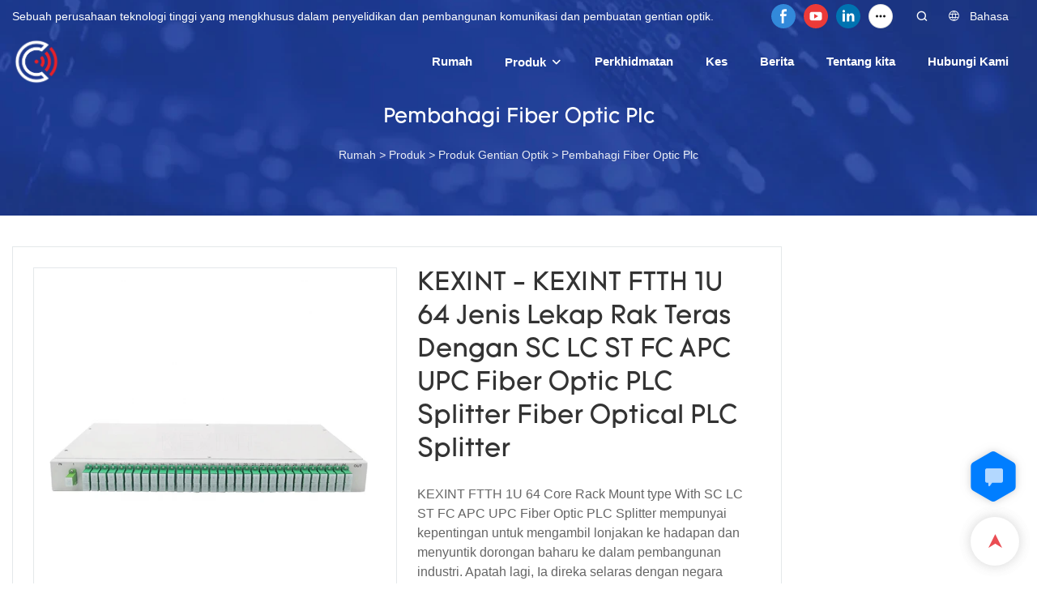

--- FILE ---
content_type: text/html; charset=UTF-8
request_url: https://www.kexint.com/ms/products-detail-436011
body_size: 61263
content:
<!DOCTYPE html>
<html lang="ms">
<head>
    <meta charset="UTF-8">
    <title>KEXINT - KEXINT FTTH 1U 64 Jenis Lekap Rak Teras Dengan SC LC ST FC APC UPC Fiber Optic PLC Splitter Fiber Optical PLC Splitter</title>
    <meta name="viewport" content="width=device-width,initial-scale=1.0,minimum-scale=1.0,maximum-scale=1.0,user-scalable=no">
    <meta http-equiv="X-UA-Compatible" content="ie=edge">
    <meta name="keywords" content="Pemisah PLC Gentian Optik">
    <meta name="description" content="Mencari Fiber Optical PLC Splitter ? Inilah yang boleh ditawarkan oleh KEXINT. Layari laman web kami untuk maklumat lanjut.">
    <meta property="og:title" content="KEXINT - KEXINT FTTH 1U 64 Jenis Lekap Rak Teras Dengan SC LC ST FC APC UPC Fiber Optic PLC Splitter Fiber Optical PLC Splitter" />
    <meta property="og:description" content="Mencari Fiber Optical PLC Splitter ? Inilah yang boleh ditawarkan oleh KEXINT. Layari laman web kami untuk maklumat lanjut." />
    <meta property="og:url" content="https://www.kexint.com/ms/products-detail-436011" />
            <meta name="imgCover" content="https://imgbd.weyesimg.com/prod/moving/img/4f9de6380a248f5a5e6acdb8f7dbea6b/cacf4514042fc452c5bec205f37d5ff8/dcdeefb2becb74966225519d95650ff6.jpg" />
        <meta property="og:image" content="https://imgbd.weyesimg.com/prod/moving/img/4f9de6380a248f5a5e6acdb8f7dbea6b/cacf4514042fc452c5bec205f37d5ff8/dcdeefb2becb74966225519d95650ff6.jpg" />
                    <meta property="og:image:width" content="800">
                            <meta property="og:image:height" content="800">
                        <meta property="og:type" content="video">
        <meta property="og:video:url" content="https://www.kexint.com/ms/products-detail-436011">
                        <meta property="og:video:secure_url" content="https://www.kexint.com/ms/products-detail-436011">
        <meta property="og:video:type" content="text/html">
        <meta property="og:video:tag" content="">
    
        <meta name="google-site-verification" content="9sHAoBGC4ipZohz7R2vpNsvdADtwRVj7nbqIaR7T4uc" />
<meta name="msvalidate.01" content="4ABDB34E4F1A19BA4F1BDF88A4477DBB" />
<meta name="yandex-verification" content="7e3d58200f886dee" />
                <meta name="csrf-ip" content="107.155.1.231">
        <meta name="csrf-token" content="mnPBbEHm2YpHf58nSGfmeS3ItgJxFwh0uhDhv21H">
        <meta http-equiv="x-dns-prefetch-control" content="on">
        <link rel="canonical" href="https://www.kexint.com/ms/products-detail-436011" />
        <link rel="preconnect" href="https://www.kexint.com/ms/products-detail-436011">
    <link rel="preconnect" href="https://img001.video2b.com">
        <link rel="dns-prefetch" href="https://www.kexint.com/ms/products-detail-436011">
    <link rel="dns-prefetch" href="https://img001.video2b.com">
    <link rel="dns-prefetch" href="https://www.googleadservices.com">
    <link rel="dns-prefetch" href="https://www.googletagmanager.com">
    <link rel="dns-prefetch" href="https://www.google-analytics.com">
    <link rel="dns-prefetch" href="https://g.alicdn.com">
    <!--<link/>-->
                        <link rel="alternate" hreflang="ar" href="https://www.kexint.com/ar/products-detail-436011"/>
                    <link rel="alternate" hreflang="da" href="https://www.kexint.com/da/products-detail-436011"/>
                    <link rel="alternate" hreflang="de" href="https://www.kexint.com/de/products-detail-436011"/>
                    <link rel="alternate" hreflang="el" href="https://www.kexint.com/el/products-detail-436011"/>
                    <link rel="alternate" hreflang="en" href="https://www.kexint.com/products-detail-436011"/>
                    <link rel="alternate" hreflang="es" href="https://www.kexint.com/es/products-detail-436011"/>
                    <link rel="alternate" hreflang="fa" href="https://www.kexint.com/fa/products-detail-436011"/>
                    <link rel="alternate" hreflang="fi" href="https://www.kexint.com/fi/products-detail-436011"/>
                    <link rel="alternate" hreflang="fr" href="https://www.kexint.com/fr/products-detail-436011"/>
                    <link rel="alternate" hreflang="id" href="https://www.kexint.com/id/products-detail-436011"/>
                    <link rel="alternate" hreflang="it" href="https://www.kexint.com/it/products-detail-436011"/>
                    <link rel="alternate" hreflang="ms" href="https://www.kexint.com/ms/products-detail-436011"/>
                    <link rel="alternate" hreflang="nl" href="https://www.kexint.com/nl/products-detail-436011"/>
                    <link rel="alternate" hreflang="pt" href="https://www.kexint.com/pt/products-detail-436011"/>
                    <link rel="alternate" hreflang="ru" href="https://www.kexint.com/ru/products-detail-436011"/>
                    <link rel="alternate" hreflang="sv" href="https://www.kexint.com/sv/products-detail-436011"/>
                    <link rel="alternate" hreflang="tl" href="https://www.kexint.com/tl/products-detail-436011"/>
                    <link rel="alternate" hreflang="zu" href="https://www.kexint.com/zu/products-detail-436011"/>
                <link rel="icon" href="https://img001.video2b.com/717/file1617326577629.png" type="image/x-icon" />
    <link rel="shortcut icon" href="https://img001.video2b.com/717/file1617326577629.png" type="image/x-icon" />
        <script>
        window.dataLayer = window.dataLayer || [];
        function gtag(){dataLayer.push(arguments);}
        gtag('consent', 'default', {
            'ad_storage': 'granted',
            'ad_user_data': 'granted',
            'ad_personalization': 'granted',
            'analytics_storage': 'granted'
        });
        console.log('granted_ad_storage_cookie init:','granted');
    </script>
    <script type="application/ld+json">[
    {
        "@context": "https:\/\/schema.org",
        "@type": "Organization",
        "url": "https:\/\/www.kexint.com",
        "logo": "https:\/\/img001.video2b.com\/717\/file1617359761099.png",
        "name": "Shenzhen Kexint Technology Co., ltd.",
        "alternateName": "KEXINT",
        "contactPoint": {
            "@type": "ContactPoint",
            "telephone": "+8613682472227",
            "email": "masha@kexint.com"
        },
        "sameAs": [
            "https:\/\/www.facebook.com\/kexintfiber\/",
            "https:\/\/www.youtube.com\/channel\/UCrocYV_SgYlY4sj1Ua8-3bw",
            "https:\/\/www.linkedin.com\/company\/shenzhen-kexint-technology-co-ltd\/",
            "https:\/\/twitter.com\/Steve25865854",
            "https:\/\/vimeo.com\/user135278844"
        ]
    },
    {
        "@context": "https:\/\/schema.org",
        "@type": "BreadcrumbList",
        "itemListElement": [
            {
                "@type": "ListItem",
                "position": 1,
                "name": "Rumah",
                "item": "https:\/\/www.kexint.com\/ms"
            },
            {
                "@type": "ListItem",
                "position": 2,
                "name": "Produk",
                "item": "https:\/\/www.kexint.com\/ms\/products.html"
            },
            {
                "@type": "ListItem",
                "position": 3,
                "name": "Produk Gentian Optik",
                "item": "https:\/\/www.kexint.com\/ms\/products-13378"
            },
            {
                "@type": "ListItem",
                "position": 4,
                "name": "Pembahagi Fiber Optic Plc",
                "item": "https:\/\/www.kexint.com\/ms\/products-19569"
            }
        ]
    }
]</script>
    <!-- css -->
    <link rel="stylesheet" href="/css/common_3.css?v=1717671614">
    <style>
        .iconfenxiang_boxs_m ul {
            flex-wrap: wrap;
        }

        .iconfenxiang_boxs_m li {
            margin-bottom: 8px;
        }

        .iconfenxiang_boxs_m .iconfenxiang_wauto {
            margin: 0 -6px
        }

        .iconfenxiang_boxs_m .iconfenxiang_wauto li:first-child {
            padding-left: 6px;
        }
        .cookie-tip {
            position: fixed;
            bottom: 0;
            left: 0;
            right: 0;
            z-index: 1001;
            background: rgba(0,0,0,.8);
            color:#fff;
            transition:.3s;
            display:flex;
            align-items: center;
            justify-content: center;
            padding:24px 9px;
            min-height: 80px;
        }

        .cookie-tip--hidden {
            opacity: 0;
            transform: translateY(300px)
        }

        .cookie-tip__container {flex-grow: 1;display: flex;align-items: center;width: 100%;margin: 0;}

        .cookie-tip__text {flex-grow: 1;margin-right: 24px;}

        .cookie-tip__btn {
            margin: -4px 5px;
        }
        .cookie-tip__flex {
            display: flex;
            justify-content: space-between;
        }

        @media (max-width:768px) {
            .cookie-tip__container {
                flex-direction:column;
            }

            .cookie-tip__text{
                align-self:stretch;
                margin:0 0 20px
            }
        }

        .bottom-inquiry-box {
            position: fixed;
            top: 0;
            left: 0;
            width: 100%;
            height: 100%;
            z-index: 99998;
            transition: .3s;
        }

        .bottom-inquiry-box--hidden {
            visibility: hidden;
            opacity: 0;
        }

        .bottom-inquiry-box__bg {
            position: absolute;
            top: 0;
            left: 0;
            width: 100%;
            height: 100%;
            background: rgba(0,0,0,.4);
        }

        .bottom-inquiry-box__form {
            position: absolute;
            background: #fff;
            border-radius: 16px 16px 0 0;
            box-shadow: 0 0 8px rgba(0,0,0,.1);
            top:48px;
            left: 0;
            width: 100%;
            bottom: 0;
            color: rgba(0,0,0,.8);
            display: flex;
            flex-direction: column;
            transition: .2s;
        }

        .bottom-inquiry-box--hidden .bottom-inquiry-box__form {
            transform: translateY(100%);
        }

        .bottom-inquiry-box__close {
            position: absolute;
            top: 10px;
            right: 10px;
            padding: 10px;
            background: transparent;
            outline: 0;
            border: 0;
            border-radius: 0;
            color: rgba(0,0,0,.8);
            transition: .3s;
            cursor: pointer;
        }

        .bottom-inquiry-box__title {
            font-weight: 700;
            font-size: 16px;
            margin: 16px 20px 8px;
        }

        .bottom-inquiry-box__scroll {
            overflow: auto;
            padding: 0 20px;
        }

        .bottom-inquiry-box__label {
            display: block;
            margin: 12px 0 20px;
            position: relative;
        }

        .bottom-inquiry-box__label--error {
            color: #ff4000;
        }

        .bottom-inquiry-box__input {
            width: 100%;
            display: block;
            padding: 9px 0;
            font-size: 14px;
            line-height: 1.5;
            border: 0;
            border-bottom: 1px solid rgba(0,0,0,.1);
            border-radius: 0;
            outline: 0;
            color: inherit;
            transition: .3s;
            resize: none;
        }

        .bottom-inquiry-box__input:hover,.bottom-inquiry-box__input:focus {
            border-color: var(--c-color);
        }

        .bottom-inquiry-box__label--error .bottom-inquiry-box__input {
            border-color: currentColor;
        }

        .bottom-inquiry-box__input::-webkit-input-placeholder {
            color: transparent;
            transition: .2s;
        }

        .bottom-inquiry-box__input:focus::-webkit-input-placeholder, .js-select-open .bottom-inquiry-box__input::-webkit-input-placeholder {
            color: rgba(0,0,0,.4);
        }

        .bottom-inquiry-box__tip {
            position: absolute;
            top: 9px;
            left: 0;
            opacity: .55;
            transition: .2s;
            transform-origin: left;
        }

        :required+.bottom-inquiry-box__tip:before {
            content: '*';
            color: #ff4000;
        }

        .bottom-inquiry-box__input:focus+.bottom-inquiry-box__tip,.bottom-inquiry-box__input--active+.bottom-inquiry-box__tip, .js-select-open .bottom-inquiry-box__tip {
            transform: translateY(-1.5em) scale(.85);
        }

        .bottom-inquiry-box__error {
            position: absolute;
            top: -1.5em;
            margin-top: 9px;
            right: 0;
            opacity: 0;
            visibility: hidden;
            transition: .2s;
        }

        .bottom-inquiry-box__label--error .bottom-inquiry-box__error {
            visibility: visible;
            opacity: 1;
        }

        .bottom-inquiry-box__attachment {
            color: rgba(0,0,0,.4);
            margin: 20px 0;
        }

        .bottom-inquiry-box__attachment-box {
            display: flex;
        }

        .bottom-inquiry-box__file {
            width: 100px;
            height: 100px;
            border: 1px dashed;
            position: relative;
            overflow: hidden;
            margin-top: 4px;
            cursor: pointer;
            display: flex;
            align-items: center;
            justify-content: center;
            margin-right: 20px;
            cursor: pointer;
        }

        .bottom-inquiry-box__file:before {
            content: '+';
            font-size: 40px;
        }

        .bottom-inquiry-box__file:hover {
            color: rgba(0,0,0,.8);
        }

        .bottom-inquiry-box__file input {
            opacity: 0;
            position: absolute;
        }

        .bottom-inquiry-box__attachment-box .attachment_ul {
            flex-grow: 1;
        }

        .bottom-inquiry-box__attachment-box .attachment_ul .file_txt{padding-right:140px;position:relative;overflow:hidden;text-overflow:ellipsis;white-space:nowrap;line-height:20px;max-width:100%;height:20px;display: block;}
        .bottom-inquiry-box__attachment-box .attachment_ul .operations{position:absolute;top:0;right:0;width:140px;padding-left:20px;}


        .bottom-inquiry-box__subscribe {
            margin-bottom: 16px;
        }

        .bottom-inquiry-box__check {
            vertical-align: middle;
            margin-right: 4px;
            margin-bottom: 2px;
        }

        .bottom-inquiry-box__btn {
            display: block;
            height: 36px;
            line-height: 36px;
            color: #fff;
            border: 0;
            padding: 0;
            border-radius: 6px;
            outline: 0;
            transition: .3s;
            cursor: pointer;
            margin: 8px 20px 16px;
            flex-shrink: 0;
        }

        .bottom-inquiry-box__btn:hover,.bottom-inquiry-box__btn:focus,.bottom-inquiry-box__close:hover,.bottom-inquiry-box__close:focus {
            opacity: .8;
        }

        .bottom-inquiry-box__btn:active,.bottom-inquiry-box__close:active {
            opacity: 1;
        }

        .external-chat-box {
            position: fixed;
            top: 50%;
            left:0;
            transform: translateY(-50%);
            width: 48px;
            padding: 4px 8px;
            background: rgba(0,0,0,.35);
            border-radius: 0 4px 4px 0;
            transition: .2s;
            z-index: 9999;
        }

        .external-chat-box--collapse {
            transform: translateY(-50%) translateX(-100%);
        }

        .external-chat-box__toggle {
            position: absolute;
            top: 50%;
            left: 100%;
            border-radius: 0 4px 4px 0;
            color: #fff;
            background: inherit;
            margin-top: -20px;
            padding: 0 4px;
            line-height: 40px;
            font-size: 14px;
            cursor: pointer;
            /*transition: .3s;*/
            border: 0;
            outline: 0;
        }

        .external-chat-box__toggle:hover,.external-chat-box__toggle:focus {
            /* background-color: rgba(0,0,0,.45); */
        }

        .external-chat-box__item {
            display: block;
            text-decoration: none;
            width: 32px;
            height: 32px;
            margin: 12px 0;
            background: center no-repeat;
            border-radius: 99px;
            transition: .3s;
        }

        .external-chat-box__item--qq {
            background-color: #1890ff;
            background-image: url(/images/chat-icons/qq.svg);
            background-size: 14px;
        }

        .external-chat-box__item--qq:hover,.external-chat-box__item--qq:focus {
            background-color: #40a9ff;
        }

        .external-chat-box__item--wechat {
            background-color: #46bb36;
            background-image: url(/images/chat-icons/wechat.svg);
            background-size: 17px;
        }

        .external-chat-box__item--wechat:hover,.external-chat-box__item--wechat:focus {
            background-color: #70ca63;
        }

        .external-chat-box__item--skype {
            background-color: #00aff0;
            background-image: url(/images/chat-icons/skype.svg);
            background-size: 16px;
        }

        .external-chat-box__item--skype:hover,.external-chat-box__item--skype:focus {
            background-color: #30c8f3;
        }

        .external-chat-box__item--whatsapp {
            background-color: #1dd367;
            background-image: url(/images/chat-icons/whatsapp.svg);
            background-size: 18px;
        }

        .external-chat-box__item--whatsapp:hover,.external-chat-box__item--whatsapp:focus {
            background-color: #44e388;
        }

        .external-chat-popup {
            position: fixed;
            top: 0;
            left: 0;
            width: 100%;
            height: 100%;
            z-index: 9999;
            transition: .3s;
        }

        .external-chat-popup--hidden {
            visibility: hidden;
            opacity: 0;
        }

        .external-chat-popup__bg {
            position: absolute;
            top: 0;
            left: 0;
            width: 100%;
            height: 100%;
            background: rgba(0,0,0,.4);
        }

        .external-chat-popup__dialog {
            width: 300px;
            max-width: 100%;
            margin: 15vh auto;
            padding: 30px;
            background: #fff;
            text-align: center;
            position: relative;
            border-radius: 2px;
            box-shadow: 0 4px 14px rgba(0,0,0,.06), 0 0 6px rgba(0,0,0,.1);
            transition: .2s;
        }

        .external-chat-popup--hidden .external-chat-popup__dialog {
            transform: translateY(-100%);
        }

        .external-chat-popup__text {
            font-size: 18px;
            margin-bottom: 20px;
        }
    </style>
    
                <style mos-id="v620b0c238330e">    .detail_description_2 .content_detail_edit{padding:0; position: relative}    .detail_description_2 .content_detail_edit .cons_box{padding:25px;}    .detail_description_2 .content_detail_edit .description_tab_box{display: flex;font-size:16px;margin-bottom:0;border-right:0;border-left:0;height:50px;}    .detail_description_2 .content_detail_edit a img{cursor: pointer;}    .detail_description_2 .content_detail_edit img{cursor: zoom-in;}    .detail_description_2 .content_detail_edit .pagination{z-index: 1;        position: absolute;        height: 48px;        line-height: 48px;        right: 0;        display: flex;        align-items: center;    }    .detail_description_2 .content_detail_edit .pagination img {cursor: pointer}    .detail_description_2 .content_detail_edit .pagination .arrow {cursor: pointer; width: 16px; height: 16px;padding: 2px;}    .detail_description_2 .content_detail_edit .pagination .left-arrow {background: url("/images/detail/leftArrow.png")}    .detail_description_2 .content_detail_edit .pagination .right-arrow {background: url("/images/detail/rightArrow.png")}    .detail_description_2 .description_tab_box .detail_tabbox_item{border-bottom:1px solid #E4E8EA;border-top:1px solid #E4E8EA;border-left-width: 0;border-right-width: 0;width: 280px;height: 100%;text-align: center;flex-shrink: 0;cursor: pointer;font-size: 18px;font-weight: bold;overflow: hidden;white-space: nowrap;text-overflow: ellipsis;padding: 0 45px;display: block;line-height:48px;position:relative;}    .detail_description_2 .description_tab_box .detail_tabbox_item:first-child{border-left-width:0 !important;}    .detail_description_2 .description_tab_box .detail_tabbox_item .li_tab_t{border-top:3px solid;height:0;position: absolute;top:0;left:0;width:100%;display:none;}    .detail_description_2 .description_tab_box .detail_tabbox_item.active{border-bottom:0;background-color:#fff;height:51px;border-left-width:1px;border-right-width:1px;line-height:51px;margin-top:-1px;}    .detail_description_2 .description_tab_box .detail_tabbox_item.active .li_tab_t{display:block;}    .detail_description_2 .content_detail_edit .cons_box.show{display:block!important;margin-top:-20px;}    .detail_description_2 [con_ids]{display:none;}    .detail_description_2 [con_ids][con_ids="product_details_cont"]{display:block;}    .detail_description_2 [con_ids="company_profile_cont"] .details_cont_title{font-size: 18px;color: #222324;font-weight: bold;margin: 20px 0;}    .detail_description_2 [con_ids="company_profile_cont"] .base_info_box{display: flex;flex-wrap: wrap;border-left: 1px solid #E8E8E8;border-top: 1px solid #E8E8E8;}    .detail_description_2 [con_ids="company_profile_cont"] .base_info_box li{width: 50%;height: 50px;display: flex;align-items: center;border-right: 1px solid #E8E8E8;border-bottom: 1px solid #E8E8E8;}    .detail_description_2 [con_ids="company_profile_cont"] .base_info_box li div{padding: 0 20px;display: flex;align-items: center;}    .detail_description_2 [con_ids="company_profile_cont"] .base_info_box li div:first-child{background-color: #F7F7F7;width: 40%;height: 100%;border-right: 1px solid #E8E8E8;flex-shrink: 0;}    .detail_description_2 [con_ids="company_profile_cont"] .base_info_box li div:last-child{word-break: break-all;overflow: hidden;text-overflow: ellipsis;display: -webkit-box;-webkit-line-clamp: 2;line-clamp: 2;-webkit-box-orient: vertical;}    .detail_description_2 [con_ids="company_profile_cont"] .details_cont_video{position: relative;width: 660px;}    .detail_description_2 [con_ids="company_profile_cont"] .details_cont_video .icon_play{cursor: pointer;width: 60px;height: 60px;position: absolute;z-index: 1;left: 0;top:0;right: 0;bottom: 0;margin: auto;}    .detail_description_2 [con_ids="company_profile_cont"] .details_cont_video video{width: 660px;}    .detail_description_2 [con_ids="company_profile_cont"] .details_cont_certifications{display: flex;flex-wrap: wrap;}    .detail_description_2 [con_ids="company_profile_cont"] .certifications_item{width: calc((100% - 100px) / 4);margin: 12px;text-align: center;line-height: 28px;}    .detail_description_2 [con_ids="company_profile_cont"] .certifications_img{width: 100%;padding-bottom: 130%;position: relative;margin-bottom: 10px;}    .detail_description_2 [con_ids="company_profile_cont"] .certifications_img img{width: 100%;height: 100%;position: absolute;left: 0;top:0;object-fit:contain;background: #F7F7F7;}    @media (max-width:768px){        .detail_description_2 .detail_tabbox_item{width: 50%;text-align:center;overflow:hidden;text-overflow:ellipsis;margin-right:0;}        .detail_description_2 [con_ids="company_profile_cont"] .base_info_box li{width: 100%;}        .detail_description_2 [con_ids="company_profile_cont"] .certifications_item{width: calc((100% - 20px) / 2);margin:5px;}        .detail_description_2 .content_detail_edit .cons_box{padding:15px;}        .detail_description_2 .description_tab_box .detail_tabbox_item{width:50%;font-size:14px;}        .detail_description_2 .description_tab_box .detail_tabbox_item:last-child{border-right-width:0 !important;}        .detail_description_2 .description_tab_box{overflow-x: scroll;overflow-y: hidden;}        .detail_description_2 .description_tab_box::-webkit-scrollbar{height:6px;}    }    .detail_description_2{overflow:hidden;}    </style>        <style link-color-css>:root {--c-color:#ff5100;--c-line-height:1.4;--c-font-size:14px;}a:hover,.font-color-a a,.font-color-a a:hover,.font-color,.font-color-hover:hover,.font-color-before:before,.font-color-hover-before:hover:before,.font-color-after:after,.font-color-hover-after:hover:after{color:var(--c-color)!important}.border_color,.border-color,.btn-primary:focus,.btn-primary,.btn-primary:hover,.border-color-a a,.border-color-a a:hover,.border-color-hover:hover,.border-color-before:before,.border-color-hover-before:hover:before,.border-color-after:after,.border-color-hover-after:hover:after{border-color:var(--c-color)!important;}.bg-color,.btn-primary,.btn-primary:hover,.bg-color-a a,.bg-color-a a:hover,.bg-color-hover:hover,.bg-color-before:before,.bg-color-hover-before:hover:before,.bg-color-after:after,.bg-color-hover-after:hover:after{background-color:var(--c-color)!important}.bg-color-h a{color:var(--c-color)!important}.bg-color-h a:hover{background-color:var(--c-color)!important;color:#fff !important;}.swiper-pagination-bullet:hover,.swiper-pagination-bullet-active{background-color:var(--c-color)!important}.btn-bg:hover,.tem-btn-1,.tem-btn-2,.tem-btn-3,.tem-btn-4,.tem-btn-5,.tem-btn-6,.tem-btn-7,.tem-btn-8,.tem-btn-9{color:var(--c-color)!important}.btn-bg,.tem-btn-1,.tem-btn-2,.tem-btn-3,.tem-btn-4,.tem-btn-5,.tem-btn-6,.tem-btn-7,.tem-btn-8,.tem-btn-9,.tem01-page .pagination>.active>a,.tem01-page .pagination>.active>span,.tem01-page .pagination>.active>a:hover,.tem01-page .pagination>.active>span:hover,.tem01-page .pagination>.active>a:focus,.tem01-page .pagination>.active>span:focus{border-color:var(--c-color)}.btn-bg,.btn-bg:hover,.tem-btn-3:before,.tem-btn-4:before,.tem-btn-5:before,.tem-btn-6:before,.tem-btn-7:before,.tem-btn-7:after,.tem-btn-8:before,.tem-btn-8:after,.tem-btn-9:before,.tem-btn-9:after,.tem01-page .pagination>.active>a,.tem01-page .pagination>.active>span,.tem01-page .pagination>.active>a:hover,.tem01-page .pagination>.active>span:hover,.tem01-page .pagination>.active>a:focus,.tem01-page .pagination>.active>span:focus{background-color:var(--c-color)}.tem-btn-1,.tem-btn-2{background:-webkit-linear-gradient(left,var(--c-color),var(--c-color)) no-repeat;background:linear-gradient(to right,var(--c-color),var(--c-color)) no-repeat}.tem-btn-1:hover,.tem-btn-2:hover,.tem-btn-3:hover,.tem-btn-4:hover,.tem-btn-5:hover,.tem-btn-6:hover,.tem-btn-7:hover,.tem-btn-8:hover,.tem-btn-9:hover,.tem01-page .pagination>.active>a,.tem01-page .pagination>.active>span,.tem01-page .pagination>.active>a:hover,.tem01-page .pagination>.active>span:hover,.tem01-page .pagination>.active>a:focus,.tem01-page .pagination>.active>span:focus{color:#FFF}.btn-bg:hover{border-color:#FFF}.swiper-container .swiper-pagination-bullet{background:#bbb;opacity:.5;}.swiper-pagination-bullet-active{opacity:1!important;}[playback_mode="current"]+.video_js_play_btn{z-index: 24!important}[playback_mode="global"]+.video_js_play_btn{z-index: 24!important}[playback_mode="popup"]+.video_js_play_btn{z-index: 24!important}[playback_mode="current"]~.prism-player{z-index: 24!important}[playback_mode="global"]~.prism-player{z-index: 24!important}[playback_mode="popup"]~.prism-player{z-index: 24!important}</style><style>:root{--c-color:#E62129}.container{max-width:1440px}.top_title,.title{font-family:Tomica-Regular,Arial,myanmar_font}body,html,.body_color_bgs{font-family:Arial,Arial,myanmar_font}:root {                --btn-style-deep:solid;--btn-color-deep:#fff;--btn-bg-color-deep:var(--c-color);--btn-border-color-deep:var(--c-color);--btn-radius-deep:0px;--btn-width-deep:1px;                --btn-style-shallow:solid;--btn-color-shallow:var(--c-color);--btn-bg-color-shallow:#fff;--btn-border-color-shallow:#fff;--btn-radius-shallow:0px;--btn-width-shallow:1px;                }.btn[btn-types="shallow"]{color:rgba(255, 255, 255, 1);font-size:14px;border-color:rgba(0,0,0,0);border-style:solid;border-width:1px;background-color:#E62129;border-top-left-radius:0px;border-top-right-radius:0px;border-bottom-left-radius:0px;border-bottom-right-radius:0px;}.btn[btn-types="deep"]{color:#FFFFFF;font-size:14px;border-color:rgba(0,0,0,0);border-style:solid;border-width:1px;background-color:rgba(35, 64, 152, 1);border-top-left-radius:0px;border-top-right-radius:0px;border-bottom-left-radius:0px;border-bottom-right-radius:0px;}:root {                --inp-style-deep:solid;--inp-color-deep:#fff;--inp-bg-color-deep:var(--c-color);--inp-border-color-deep:var(--c-color);--inp-radius-deep:0px;--inp-width-deep:1px;                --inp-style-shallow:solid;--inp-color-shallow:var(--c-color);--inp-bg-color-shallow:#fff;--inp-border-color-shallow:#fff;--inp-radius-shallow:0px;--inp-width-shallow:1px;                }.form_inp[inp-types="shallow"]{color:#ff5100;font-size:14px;border-color:#FFFFFF;border-style:solid;border-width:1px;background-color:#FFFFFF;border-top-left-radius:0px;border-top-right-radius:0px;border-bottom-left-radius:0px;border-bottom-right-radius:0px;}.form_inp[inp-types="deep"]{color:rgba(0, 0, 0, 1);font-size:14px;border-color:#128230;border-style:hidden;border-width:1px;background-color:rgba(224, 226, 230, 1);border-top-left-radius:0px;border-top-right-radius:0px;border-bottom-left-radius:0px;border-bottom-right-radius:0px;}.share_fun_box{display:none;}.share_fun_box2 ul li[data-network="share"]{display:none;}[direction]{align-items:stretch;}.there_video_icons{background-image:url(/images/video_play_1.png);}.there_video_icons{opacity:1;}</style><style mos-id="v62046813726cd">.tem01_copyright{text-align:center;padding-top:10px;padding-bottom:10px;border-top:1px solid rgba(144,144,144,.2);}#v62046813726cd{background-color:rgba(7, 40, 90, 1);color:rgba(255, 255, 255, 0.6);text-align:center;padding-top:1vw;padding-bottom:1vw;}#v62046813726cd .container{}</style>    <style mos-id="v620dc4d4f105d">    .flex {display: flex; align-items: center; justify-content: start;}    .tem_footer_section_02 {padding: 20px 0; background: #000; color: #fff;}    .tem_footer_02 {position: relative;}    .tem_footer_02 .iconfenxiang_boxs_m{padding-bottom: 20px;}    .tem_footer_02 .iconfenxiang_boxs_m .go_fast {color: inherit;}    .tem_footer_02 .footer_li {flex: 1; padding-right: 90px; position: relative;}    .tem_footer_02 .footer_li:last-child {padding-right: 0;}    .tem_footer_02 .li_head {font-size: 16px; font-weight: bold; margin-bottom: 10px;}    .tem_footer_02 .con_ul {font-size: 14px; line-height: 26px;}    .tem_footer_02 .con_ul a {display: initial;}    .tem_footer_02 .iconfenxiang_boxs {display: none; padding-right: 10px;}    .tem_footer_02 .btn_con_box {margin-top: 10px; color: #fff;}    .tem_footer_02 .btn {padding: 5px 40px;}    .tem_footer_02 .lan_a {padding-top: 10px;}    .tem_footer_02 .lan_a a {display: initial; cursor: pointer;}    .tem_footer_02 .sitemap {        font-size: 14px;        letter-spacing: 0;        font-weight: 400;    }    .tem_footer_02 .sitemap-line {        display: inline-block;        width: 1px;        height: 16px;        background-color: rgba(216,216,216,.5);        margin: 0 8px;    }    @media (min-width: 768px){      /* .tem_footer_02 .iconfenxiang_boxs_m {display: none !important;} */      .tem_footer_02 .footer_ul {display: flex; align-items: start; flex-wrap: wrap;}      .tem_footer_02 .sitemap-box {display: none;}    }    @media (max-width: 770px){      .tem_footer_02 .iconfenxiang_boxs_m {justify-content: center;}      .tem_footer_02 .footer_ul {display: none !important;}    }    #v620dc4d4f105d{background-color:rgba(7, 40, 90, 1);color:rgba(255, 255, 255, 0.7);padding-top:4vw;padding-bottom:4vw;}#v620dc4d4f105d .container{}#v620dc4d4f105d .btn_box{text-align:left}  </style>              <style mos-id="v62046a73742d6">    .public_lists_tem_3{position:relative;}    .public_lists_tem_3 .top_text{position:relative;}    .public_lists_tem_3 .top_title{margin-bottom:16px;}    .public_lists_tem_3 .top_details{margin-bottom:40px;}    .public_lists_tem_3 .con{position:relative;overflow:hidden;}    .public_lists_tem_3 .con li .text{padding:20px 0px 10px;}    .public_lists_tem_3 .con li .text .title{display:block;margin-bottom:10px;overflow: hidden;text-overflow: ellipsis;-webkit-line-clamp: 2;display: -webkit-box;-webkit-box-orient: vertical;}    .public_lists_tem_3 .con li .text .describe{overflow: hidden;text-overflow: ellipsis;-webkit-line-clamp: 2;display: -webkit-box;-webkit-box-orient: vertical;}    .public_lists_tem_3 .con li .text a{color:inherit!important;}    .public_lists_tem_3 .href_id_a{position: absolute;left:0;top:0;width:100%;height:100%;z-index:22;}        .public_lists_tem_3 .left_icon,    .public_lists_tem_3 .right_icon{position: absolute;top:50%;width:30px;height:66px;margin-top:-33px;z-index:9;color:#fff;line-height:66px;text-align:center;font-size:22px;cursor:pointer;display:none;}    .public_lists_tem_3 .left_icon{left:0;}    .public_lists_tem_3 .right_icon{right:0;}    .public_lists_tem_3 .left_icon.swiper-button-disabled,    .public_lists_tem_3 .right_icon.swiper-button-disabled{opacity:.4;cursor:no-drop;}    .public_lists_tem_3 .swiper-pagination{display:none;}    .public_lists_tem_3 .img_par[img_text_align="1"] img{margin:auto 0 0 0;}    .public_lists_tem_3 .img_par[img_text_align="2"] img{margin:auto;}    .public_lists_tem_3 .img_par[img_text_align="3"] img{margin:0 0 0 auto;}    .public_lists_tem_3 .img_par[img_type="1"] img{width:auto;display:block;}    .public_lists_tem_3 .img_par[img_type="2"]{padding-bottom:56.25%;position:relative;}    .public_lists_tem_3 .img_par[img_type="3"]{padding-bottom:100%;position:relative;}    .public_lists_tem_3 .img_par[img_type="2"] img,    .public_lists_tem_3 .img_par[img_type="3"] img{position:absolute;left:0;top:0;width:100%;height:100%;object-fit:contain;}    .public_lists_tem_3 .con.swiper-container-horizontal .swiper-pagination{bottom:0;}    .prism-player .x5-top-left{object-position: initial !important;}    .public_lists_tem_3 a:hover .title,.public_lists_tem_3 a:hover .describe {color: inherit!important;}    @media (max-width:768px){    .public_lists_tem_3 .top_title{margin-bottom:10px;}    .public_lists_tem_3 .top_details{margin-bottom:20px;}    .public_lists_tem_3 .con li{max-width:none;width:50%;margin-bottom:20px;}    .public_lists_tem_3 .con li:last-child{margin-bottom:0;}    .public_lists_tem_3 .con li .text{padding:15px 10px 10px;}    .public_lists_tem_3 .con.swiper-container-horizontal{padding-bottom:10px;}    .public_lists_tem_3 .con.swiper-container-horizontal .swiper-pagination{display:block;bottom:0;}    }    #v62046a73742d6{text-align:center;}#v62046a73742d6 .container{}#v62046a73742d6 li .title{color:rgba(34, 34, 34, 1)}#v62046a73742d6 li .describe{color:rgba(119, 119, 119, 1)}    </style>                <style mos-id="v6336a80180d74">    .public_inquiry_tem_3{position:relative;background-color: #f7f8f9;}    .public_inquiry_tem_3__container {        display: flex;    }    .public_inquiry_tem_3__sticky {position: sticky;top:0}    .public_inquiry_tem_3 .top_text{position:relative;width: 50%;padding-right: 16px;}    .public_inquiry_tem_3 .top_title,.public_inquiry_tem_3 .top_details {margin-bottom: 40px;}    .public_inquiry_tem_3 .con{position:relative;width: 50%;padding-left: 16px;}    @media (max-width:768px){        .public_inquiry_tem_3__container {flex-direction: column;}        .public_inquiry_tem_3 .top_text,.public_inquiry_tem_3 .con{width: 100%;padding: 0;}        .public_inquiry_tem_3 .con {margin-top: 20px}    }    .public_inquiry_tem_3 input.enquiry_inp_placeholder::-webkit-input-placeholder,    .public_inquiry_tem_3 textarea.enquiry_inp_placeholder::-webkit-input-placeholder {color:transparent;font-size:12px;}    .public_inquiry_tem_3 input.enquiry_inp_placeholder:-moz-placeholder,    .public_inquiry_tem_3 textarea.enquiry_inp_placeholder:-moz-placeholder {color:transparent;font-size:12px;}    .public_inquiry_tem_3 input.enquiry_inp_placeholder::-moz-placeholder,    .public_inquiry_tem_3 textarea.enquiry_inp_placeholder::-moz-placeholder {color:transparent;font-size:12px;}    .public_inquiry_tem_3 input.enquiry_inp_placeholder:-ms-input-placeholder,    .public_inquiry_tem_3 textarea.enquiry_inp_placeholder:-ms-input-placeholder {color:transparent;font-size:12px;}    .public_inquiry_tem_3 input.enquiry_inp_placeholder:focus::-webkit-input-placeholder,    .public_inquiry_tem_3 textarea.enquiry_inp_placeholder:focus::-webkit-input-placeholder,    .public_inquiry_tem_3 textarea.enquiry_inp_placeholder:focus::-webkit-input-placeholder,    .public_inquiry_tem_3 .js-select-open input.enquiry_inp_placeholder::-webkit-input-placeholder,    .public_inquiry_tem_3 .js-select-open textarea.enquiry_inp_placeholder::-webkit-input-placeholder {color:inherit;opacity:.6;}    .public_inquiry_tem_3 input.enquiry_inp_placeholder:focus:-moz-placeholder,    .public_inquiry_tem_3 textarea.enquiry_inp_placeholder:focus:-moz-placeholder,    .public_inquiry_tem_3 .js-select-open input.enquiry_inp_placeholder:-moz-placeholderr,    .public_inquiry_tem_3 .js-select-open textarea.enquiry_inp_placeholder:-moz-placeholder {color:inherit;opacity:.6;}    .public_inquiry_tem_3 input.enquiry_inp_placeholder:focus::-moz-placeholder,    .public_inquiry_tem_3 textarea.enquiry_inp_placeholder:focus::-moz-placeholder,    .public_inquiry_tem_3 .js-select-open input.enquiry_inp_placeholder::-moz-placeholderr,    .public_inquiry_tem_3 .js-select-open textarea.enquiry_inp_placeholder::-moz-placeholder {color:inherit;opacity:.6;}    .public_inquiry_tem_3 .js-select-open .enquiry_inp_placeholder:-ms-input-placeholder {color:inherit;opacity:.6;}    .public_inquiry_tem_3 .enquiry_box{position:relative;}    .public_inquiry_tem_3 .enquiry_box .row_small{margin-left:-10px;margin-right:-10px;overflow:hidden;}    .public_inquiry_tem_3 .enquiry_box .row_small li{padding-left:10px;padding-right:10px;width:50%;float: left;margin-bottom:15px;}    .public_inquiry_tem_3 .enquiry_box .enquiry_label{padding:24px 8px 8px;display:block;position:relative;user-select:none}    .public_inquiry_tem_3 .enquiry_box .enquiry_inp{background:0 0;border:none;outline:0;color:inherit;height:20px;display:block;width:100%;font-size:inherit;box-shadow:none}    .public_inquiry_tem_3 .enquiry_box textarea.enquiry_inp{height:auto;resize:none}    .public_inquiry_tem_3 .enquiry_box .required_span{position:absolute;height:20px;line-height:20px;left:8px;top:15px;display:block;pointer-events:none;transition:.1s;opacity:.8;font-size:14px;}    .public_inquiry_tem_3 .enquiry_box .enquiry_inp:focus+.required_span{top:4px;font-size:12px;}    .public_inquiry_tem_3 .enquiry_box .enquiry_inp[required]+.required_span::before{content:"*";color:red}    .public_inquiry_tem_3 .enquiry_box .enquiry_label.active .required_span,.public_inquiry_tem_3 .enquiry_box .enquiry_label.js-select-open .required_span{top:4px;;opacity:.6;font-size:12px;}    .public_inquiry_tem_3 .enquiry_box .enquiry_btn_box{padding:20px 0 10px;}    .public_inquiry_tem_3 .enquiry_box .required_tips{margin:0;position:absolute;right:20px;top:0;font-size:12px;display:none;pointer-events:none;padding:0 8px;}    .public_inquiry_tem_3 .enquiry_box .enquiry_label.errors .required_tips{display:block}    .public_inquiry_tem_3 .enquiry_box .enquiry_label.errors{border-color:#d90000;color:#d90000;}    .public_inquiry_tem_3 .inquiry_subscribe {text-align: left;}    .public_inquiry_tem_3 .inquiry_subscribe__check {vertical-align: middle;}    .public_inquiry_tem_3 .contact-list {        display: flex;        margin: 0 -16px;        flex-wrap: wrap;        word-wrap: break-word;    }    .public_inquiry_tem_3 .contact-list__item {        display: flex;        padding: 0 16px;        align-items: center;        flex-shrink: 0;        margin-bottom: 20px;    }    .public_inquiry_tem_3 .contact-list__icon {        margin-right: 36px;        flex-shrink: 0;        max-width: 50px;    }    .public_inquiry_tem_3 .contact-list__text {flex-grow: 1;width: 1px;}    .public_inquiry_tem_3 .describe {        font-size: 16px;    }    .public_inquiry_tem_3 .title {        font-size: 24px;    }    @media (max-width:1024px){    .public_inquiry_tem_3 .enquiry_box .enquiry_btn_box{padding:20px 0 10px;}    }    @media (max-width:768px){    .public_inquiry_tem_3{padding:10px;}    .public_inquiry_tem_3 .enquiry_box .row_small li{width:100%;}    }    #v6336a80180d74{background-color:#f7f8f9;text-align:left;padding-top:4vw;padding-bottom:4vw;}#v6336a80180d74 .container{}#v6336a80180d74 li .title{color:rgba(19, 50, 142, 1)}#v6336a80180d74 li .describe{color:#E62129}    </style>                <style mos-id="v62046a73742d4">    .detail_information_1 .top_text{position:relative;text-align:center;}    .detail_information_1 .top_title{margin-bottom:30px;}    .detail_information_1 .top_details{margin-bottom:40px;}    .detail_information_1 .con{position:relative;overflow:hidden;}    .detail_information_1 .list_row_li{border-bottom:1px solid rgba(8, 10, 12, .05);padding:20px 10px;margin-bottom:0;}    .detail_information_1 .title{font-size: 16px;position:relative;padding-left:8px;margin-bottom:6px;overflow:hidden;text-overflow: ellipsis;}    .detail_information_1 .title::before{content:'';display:block;height:12px;width:0px;border-left:2px solid;position: absolute;top:50%;margin-top:-6px;left:0;}    .detail_information_1 .describe{font-size:14px;opacity: 0.8;overflow:hidden;text-overflow: ellipsis;}    @media (max-width:768px){        .detail_information_1 .top_title{margin-bottom:10px;}        .detail_information_1 .top_details{margin-bottom:10px;}        .detail_information_1 .list_row_li{padding:10px;}    }    #v62046a73742d4{color:rgba(34, 34, 34, 1);}#v62046a73742d4 .container{}    </style>        <style mos-id="v620b0c238330e">.tem_detail_6 .swiper-container1 .swiper-wrapper .swiper-slide{width:100%;}.tem_detail_6 .sticky_box{position:sticky;top:0;}@media (min-width: 1020px){.tem_detail_6 .product_video .min_img ul{display:flex;justify-content:center;align-items: flex-start;}}.tem_detail_6 .img_par.proportion{position:relative;width:180px;min-width:180px;max-width:180px;}.tem_detail_6 .img_par.proportion .img_parbs{padding-bottom: 56.25% !important;position:relative;background-color:#fff;}.tem_detail_6 .img_par.proportion img{position:absolute;top:0;left:0;width:100%;height:100%;object-fit:contain;background-color:#fff;}.tem_detail_6 .product_video .top_title,.tem_detail_6 .product_video .top_describe,.tem_detail_6 .top_subtitle{overflow:hidden;color: #666}.tem_detail_6 .top_subtitle--offset {margin-top: 2vw;}.tem_detail_6 .product_video{position:relative;display:flex;width:100%;}.tem_detail_6 .product_video .img_box{position: relative;z-index:9;}.tem_detail_6 .product_video .product_text2{padding-left:25px;flex:1;}.tem_detail_6 .product_video .img_box,.tem_detail_6 .product_video .product_text2{width:50%;min-width:50%;max-width:50%;}.tem_detail_6 .product_video .img_box .img_par{background: #fff !important;}.tem_detail_6 .product_video .top_title_box{display: flex;align-items: center;margin-bottom:22px;}.tem_detail_6 .product_video .top_title_box img{margin-left: 10px;}.tem_detail_6 .product_video .top_title{font-weight:500;font-size:32px;color:#333}.tem_detail_6 .attribute_mode_new_page{color:#666}.tem_detail_6 .attribute_mode_new_dt {color:#333}.tem_detail_6 .product_video .video_date{opacity:.5;font-size:16px;}.tem_detail_6 .product_video .inqury_btn_box{margin-top:20px;}.tem_detail_6 .product_video .inqury_btn_box .btn{display: inline-block !important;width: auto !important;}.tem_detail_6 .product_video .min_img{overflow:hidden;margin-top:10px;}.tem_detail_6 .product_video .min_img li{flex:1;max-width:100px;margin:0 4px;cursor:pointer;border-radius:0px;}.tem_detail_6 .product_video .img_box .min_img .img_par{background:#fff;}.tem_detail_6 .product_video .img_box .min_img  li.active .img_par,.tem_detail_6 .product_video .min_img li.active{border-color:inherit}.tem_detail_6 .product_video .img_box .min_img  li.active .img_par{background-color:rgba(99,99,99,0.3)!important;}.tem_detail_6 .product_video .min_img li:last-child{margin-right:0;}.tem_detail_6 .product_video .min_img li:first-child{margin-left:0;}.tem_detail_6 .product_video .img_par_img_bg{display:none;}.tem_detail_6 .product_video .swiper-pagination{width:auto;left:auto;right:10px;opacity:0.5;background:#000000;color:#fff;border-radius:12px;padding:0 10px;display:none;}.tem_detail_6 .preview_3d_btn{cursor: pointer;position: absolute;right: 0;top: 20%;width: 78px;height: 33px;line-height: 33px;background: #DCDCDC;border-radius: 100px 0px 0px 100px;display: flex;justify-content: space-between;align-items: center;padding: 0 5px 0 10px;color: #333;}.tem_detail_6 .preview_3d_btn img{width: 27px;height: auto;}.tem_detail_6 .socialMedia {height: 70px; display: flex; align-items: center;margin-top: 20px;}.tem_detail_6 .socialMedia--link img {height: 40px; width: 40px}.tem_detail_6 .socialMedia--link+.socialMedia--link{margin-left: 18px;}@media (max-width:1020px){.tem_detail_6 .product_video{display:block;}.tem_detail_6 .product_video .img_box{margin-bottom:20px;min-width:0;max-width:none;}.tem_detail_6 .product_video .product_text2{margin-left:0;padding-left:0;padding-left:0;}.tem_detail_6 .product_video .min_img{display:none;}.tem_detail_6 .product_video .swiper-pagination{display:block;}.tem_detail_6 .product_video{padding-top:0px;}}.tem_detail_6 .recommend_swiper_list{position: absolute;bottom:0;left:0;width:100%;height:100%;z-index:22;overflow:hidden;background: rgba(0,0,0,0.80);display: none;}.tem_detail_6 .recommend_swiper_fixed.recommend_swiper_list{position: fixed;z-index:999999;}.tem_detail_6 .recommend_swiper_list_con{position: absolute;bottom:0;left:0;width:100%;padding:60px 20px 60px;}.tem_detail_6 .recommend_swiper_list_con{width:550px;max-width:100%;height:600px;max-height:100%;top:0;left:0;right:0;bottom:0;margin:auto;}.tem_detail_6 .recommend_swiper_list .swiper-container{height:100%;}.tem_detail_6 .recommend_swiper_list .text{color:#fff;font-size:14px;overflow: hidden;text-overflow: ellipsis;flex:1;padding-left:20px;}.tem_detail_6 .recommend_swiper_list_con .undo_icon_box{position:absolute;left:0;width:100%;text-align:center;display:flex;bottom:0;justify-content:center;align-items:center;padding-bottom:10px;}.tem_detail_6 .recommend_swiper_list_con .undo_icon{display:block;object-fit: none;position:relative;width:44px;height:44px;cursor:pointer;border-radius:50%;}.tem_detail_6 .recommend_swiper_list_con .undo_text{color:#fff;margin-left:12px;}.tem_detail_6 .product_video .recommend_swiper_list .swiper-wrapper{display:flex;flex-direction:column;overflow:auto;}.tem_detail_6 .product_video .recommend_swiper_list .swiper-slide{width:100%;height:auto;}.tem_detail_6 .product_video .recommend_swiper_list .swiper-slide .slide_boxs{display:flex;padding:10px 0;align-items:center;}.tem_detail_6 .product_recommend_swiper_2{position: relative;color:#fff;width:100%;height:100%;}.tem_detail_6 .product_recommend_swiper_2 .left_icon{position: absolute;left:0;top:50%;width:38px;height:58px;margin-top:-19px;line-height:58px;text-align:center;background: rgba(0,0,0,0.50);z-index:99;border-radius: 0 100px 100px 0;margin-left:-20px;font-size:28px;cursor: pointer;display:none;}.tem_detail_6 .product_recommend_swiper_2 .right_icon{position: absolute;right:0;top:50%;width:38px;height:58px;margin-top:-19px;line-height:58px;text-align:center;background: rgba(0,0,0,0.50);z-index:99;border-radius:100px 0 0 100px;margin-right:-20px;font-size:28px;cursor: pointer;display:none;}.tem_detail_6 .product_recommend_swiper_2 .left_icon.swiper-button-disabled,.tem_detail_6 .product_recommend_swiper_2 .right_icon.swiper-button-disabled{cursor:no-drop;opacity:.4;}.tem_detail_6 .recommend_swiper_list_con .recommended_title{font-size: 16px;color: #FFFFFF;padding:6px 0;text-align:center;position: absolute;left:0;top:0;padding-top:20px;width:100%;}.tem_detail_6 .recommend_swiper_fixed{display:none;}.tem_detail_6 .recommend_swiper_fixed ul{display:flex;flex-direction:column;overflow:auto;width:100%;height:100%;}.tem_detail_6 .recommend_swiper_fixed li{display:block;}.tem_detail_6 .recommend_swiper_fixed .slide_boxs{display:flex;padding:10px 0;align-items:center;}.tem_detail_6 .recommend_swiper_fixed .recommend_swiper_list_con2{height:100%;width:100%;}.tem_detail_6 .recommend_swiper_list_x{display:none !important;}.tem_detail_6 .prism-fullscreen .recommend_swiper_list_x{display:block !important;}@media (max-width:768px){.tem_detail_6 .recommend_swiper_list_con .recommended_title{width: auto;left: 20px;padding-top: 12px}.tem_detail_6 .recommend_swiper_list_con .undo_icon_box{bottom: auto;top: 10px;right: 20px;left: auto;width: auto;}.tem_detail_6 .recommend_swiper_list_con .undo_icon{width: 30px;height: 30px;}.tem_detail_6 .recommend_swiper_list_con{padding: 50px 20px 2px;}.tem_detail_6 .img_par.proportion{width:140px;min-width:140px;max-width:140px;}.tem_detail_6 .top_title {font-size: 16px!important;}    .tem_detail_6 .socialMedia {height: 70px; display: flex; align-items: center;margin-top: 20px;}    .tem_detail_6 .socialMedia--link img {height: 26px;width: 26px;}    .tem_detail_6 .socialMedia--link+.socialMedia--link{margin-left: 18px;}}@media (max-width:1024px){    .tem_detail_6 .socialMedia {height: 70px; display: flex; align-items: center;margin-top: 20px;}    .tem_detail_6 .socialMedia--link img {height: 26px;width: 26px;}    .tem_detail_6 .socialMedia--link+.socialMedia--link{margin-left: 18px;}.tem_detail_6 .top_subtitle.js-collapsible--collapsed{-webkit-line-clamp: 2;}}.tem_detail_6 .attribute_mode_new_img{position:absolute;left:0;top:0;width:100%;height:100%;background-color:#fff;z-index:33;object-fit:contain;}.tem_detail_6 .attribute_mode_new_img img{width:100%;height:100%;object-fit:contain;}.tem_detail_6 .attribute_mode_new_page{margin-top:15px;padding-bottom:15px;overflow:hidden;}.tem_detail_6 .attribute_mode_new_dl{display:flex;overflow:hidden;margin-bottom:15px;}.tem_detail_6 .attribute_mode_new_dl:last-child{margin-bottom:0;}.tem_detail_6 .attribute_mode_new_dt{width:120px;min-width:120px;max-width:120px;overflow:hidden;text-overflow:ellipsis; font-weight: bold;}.tem_detail_6 .attribute_mode_new_dd{flex:1;padding-left:15px;overflow:hidden;}.tem_detail_6 .attribute_mode_new_dd .new_dd_con{width:100%;overflow:hidden;display:flex;flex-wrap:wrap;}.tem_detail_6 .attribute_mode_new_dd .new_dd_con.marb10{margin-bottom:-10px;}.tem_detail_6 .attribute_mode_new_dd .dd_img_box{display:block;margin-right:10px;margin-bottom:10px;border-radius:4px;position:relative;overflow:hidden;cursor:pointer;}.tem_detail_6 .attribute_mode_new_dd .dd_img_box .img_par{padding:0 !important;}.tem_detail_6 .attribute_mode_new_dd .dd_img_box .img_par.no_img_src{padding-bottom:30px !important;}.tem_detail_6 .attribute_mode_new_dd .dd_img_box::after{content:'';display:block;position: absolute;left:0;top:0;width:100%;height:100%;z-index:1;border:1px solid;border-radius:4px;opacity:.4;}.tem_detail_6 .attribute_mode_new_dd .dd_img_box.font-color::after,.tem_detail_6 .attribute_mode_new_dd .dd_img_box:hover::after{opacity:1;background-color:rgba(99,99,99,0.1);}.tem_detail_6 .attribute_mode_new_dd .dd_img_box img{display:block;width:30px;height:30px;object-fit:contain;background-color:#eee;}.tem_detail_6 .attribute_mode_new_dd .dd_cons{display:block;line-height:30px;padding:0 6px;white-space:nowrap;overflow:hidden;text-overflow:ellipsis;max-width:160px;}.tem_detail_6 .body_advertisement{position:relative;display:flex;width:100%;}.tem_detail_6 .body_advertisement.row_reverses{flex-direction:row-reverse;}.tem_detail_6 .body_advertisement.row_reverses .product_sidebar{padding-left:0;padding-right:20px;}.tem_detail_6 .body_border_box{border:1px solid #E4E8EA;background-color:#fff;}.tem_detail_6 .body_border_box--top{padding: 25px;}.tem_detail_6 .body_border_box.mabs{margin-bottom:20px;}.tem_detail_6 .body_border_box.mabs:last-child{margin-bottom:0;}.tem_detail_6 .body_border_box .video_js_play_btn{background-color: rgba(99,99,99,0.3)!important;}.tem_detail_6 .body_advertisement .product_video_box{width:calc(100% - 300px);}.tem_detail_6 .body_advertisement .product_sidebar{width:300px;padding-left:20px;position:relative;display:flex;flex-wrap:wrap;flex-direction: column;}.tem_detail_6 .body_advertisement .product_sidebar[sidebar_form="1"]{flex-direction:column-reverse;justify-content:flex-end;position: sticky;top: 10px;align-self: start;}.tem_detail_6 .body_advertisement .product_sidebar[sidebar_form="1"] .inquiry_right_sticky_box{position: relative;top:0;}.tem_detail_6 .body_advertisement .product_sidebar .body_modular_box{padding:20px;margin-bottom:20px;line-height:1.4;}.tem_detail_6 .body_advertisement .product_sidebar .body_modular_box h2.title{font-size:18px;margin:0;margin-bottom:15px;}.tem_detail_6 .body_advertisement .product_sidebar .body_modular_box.navigation_box{padding: 20px 0;}.tem_detail_6 .body_advertisement .product_sidebar .body_modular_box.navigation_box h2.title{padding: 0 20px;}.tem_detail_6 .recommended_ul{width:100%;}.tem_detail_6 .recommended_ul .recommended_li{width:100%;display:flex;align-items: center;margin-bottom:10px;}.tem_detail_6 .recommended_ul .recommended_li .articles_img{width:102px;flex-shrink: 0;}.tem_detail_6 .recommended_ul .recommended_li .articles_img .img_par{background:#fff !important;}.tem_detail_6 .recommended_ul .recommended_li .text{padding-left:10px;padding-top:4px;padding-bottom:4px;width: 1px;flex-grow: 1}.tem_detail_6 .recommended_ul .recommended_li .title{width:100%;overflow:hidden;text-overflow:ellipsis;-webkit-line-clamp:2;display:-webkit-box;-webkit-box-orient:vertical;line-height:20px;font-size:14px;max-height:40px;margin-bottom:6px;word-wrap:break-word}.tem_detail_6 .recommended_ul .recommended_li .date{width:100%;font-size:12px;overflow:hidden;text-overflow:ellipsis;-webkit-line-clamp:2;display:-webkit-box;-webkit-box-orient:vertical;line-height:20px;opacity:.6;white-space:normal;word-wrap:break-word}@media (max-width:1024px){.tem_detail_6 .body_advertisement .product_sidebar{display:none!important;}.tem_detail_6 .body_advertisement .product_video_box{width:100%!important;}.tem_detail_6 .product_video{padding:10px 10px 20px;}.tem_detail_6 .product_video .img_box,.tem_detail_6 .product_video .product_text2{width:auto;min-width:auto;max-width:none;}}.tem_detail_6 .right_navigation_ul{position:relative;}.tem_detail_6 .right_navigation_ul li{position:relative;padding: 0 20px;}.tem_detail_6 .right_navigation_ul .text{position:relative;overflow:hidden;padding-right:20px;}.tem_detail_6 .right_navigation_ul a{padding:10px 0;display:inline-block;position:relative;max-width:100%;overflow:hidden;}.tem_detail_6 .right_navigation_ul .i_con{position:absolute;width:20px;height:20px;line-height:20px;text-align:center;top:50%;margin-top:-10px;right:0;transition:.3s;}.tem_detail_6 .right_navigation_ul .nav_ul{display:none;padding-left:20px;padding-bottom:20px;}.tem_detail_6 .right_navigation_ul li.active> .text .i_con{transform:rotate(90deg);}.tem_detail_6 .right_navigation_ul li:hover{background-color:rgba(144,144,144,.1);}.tem_detail_6 .inquiry_right_sticky_box{padding-top:10px;padding-bottom:10px;line-height:1.4;position:sticky;top:10px;}.tem_detail_6 .product_enquiry_box{font-size:12px;}.tem_detail_6 .inquiry_right_sticky_box .boxs_top{color:#09090A;margin-bottom:15px;}.tem_detail_6 .inquiry_right_sticky_box .boxs_top .title{font-size:30px;margin-bottom:15px;}.tem_detail_6 .inquiry_right_sticky_box .boxs_top .describes{opacity:.8;font-size:14px;}.tem_detail_6 .inquiry_right_sticky_box .fl_row_s{display:flex;flex-wrap:wrap;margin-left:-10px;margin-right:-10px;margin-bottom:0;}.tem_detail_6 .inquiry_right_sticky_box .fl6_s{width:50%;padding-right:10px;padding-left:10px;}.tem_detail_6 .inquiry_right_sticky_box .fl12_s{width:100%;padding-right:10px;padding-left:10px;}.tem_detail_6 .inquiry_right_sticky_box .enquiry_label{display:block;border:none;position:relative;user-select:none;height:38px;padding:0 14px;background:rgba(99,99,99,0.1);margin-bottom:12px;border-radius:4px;}.tem_detail_6 .inquiry_right_sticky_box .enquiry_inp{background:0 0;border:none;outline:0;color:inherit;height:100%;display:block;width:100%;font-size:inherit;box-shadow:none;font-weight:500;resize: none;color:#333;}.tem_detail_6 .inquiry_right_sticky_box textarea.enquiry_inp{line-height:20px;}.tem_detail_6 .inquiry_right_sticky_box .required_span{position:absolute;height:18px;line-height:18px;left:10px;top:10px;display:block;pointer-events:none;transition:.1s;font-weight:400;color:#131415;opacity:.5;}.tem_detail_6 .inquiry_right_sticky_box .required_span .font-color{display:none;}.tem_detail_6 .inquiry_right_sticky_box .enquiry_inp[required]+.required_span .font-color{display:inline;}.tem_detail_6 .inquiry_right_sticky_box .enquiry_inp:focus+.required_span,.tem_detail_6 .inquiry_right_sticky_box .enquiry_label.js-select-open .required_span{margin-left:20px;opacity:0;}.tem_detail_6 .inquiry_right_sticky_box .enquiry_label.active .required_span{margin-top:-26px;left:0;}.tem_detail_6 .inquiry_right_sticky_box .required_tips{margin:0;position:absolute;left:2px;bottom:0;font-size:12px;color:#d90000;display:none;pointer-events:none;}.tem_detail_6 .inquiry_right_sticky_box .enquiry_label.errors{border-color:#d90000;}.tem_detail_6 .inquiry_right_sticky_box .enquiry_label.errors .required_tips{display:block;}.tem_detail_6 .inquiry_right_sticky_box .enquiry_btn_box{text-align:center;}.tem_detail_6 .inquiry_right_sticky_box .enquiry_btn_box .read_more_a{border-radius:4px;border:none;font-size:14px;color:#FFFFFF;max-width:100%;outline:0;transition:.2s;padding:0;padding:10px 30px;display:block;width:100%;cursor:pointer;border-color:var(--c-color);background-color:var(--c-color);}.tem_detail_6 .inquiry_right_sticky_box .enquiry_btn_box .read_more_a:hover{opacity:.7;}.tem_detail_6 .inquiry_right_sticky_box .enquiry_btn_box .read_more_a:active{opacity:1;}.tem_detail_6 .inquiry_right_sticky_box .enquiry_btn_box .read_more_a[btn_screen]{width:auto;}.tem_detail_6 .inquiry_right_sticky_box .enquiry_btn_box .read_more_a[btn_screen="1"]{width:100%;}.tem_detail_6 .inquiry_right_sticky_box .enquiry_label.textarea_boxs{height:auto;padding:6px 14px;}.tem_detail_6 .inquiry_right_sticky_box .enquiry_label.textarea_boxs .enquiry_inp{height:auto;}.tem_detail_6 .inquiry_right_sticky_box .enquiry_label.textarea_boxs textarea.enquiry_label{height:auto;resize:none;}.tem_detail_6 input.enquiry_inp_placeholder::-webkit-input-placeholder,.tem_detail_6 textarea.enquiry_inp_placeholder::-webkit-input-placeholder {color:transparent;font-size:12px;}.tem_detail_6 input.enquiry_inp_placeholder:-moz-placeholder,.tem_detail_6 textarea.enquiry_inp_placeholder:-moz-placeholder {color:transparent;font-size:12px;}.tem_detail_6 input.enquiry_inp_placeholder::-moz-placeholder,.tem_detail_6 textarea.enquiry_inp_placeholder::-moz-placeholder {color:transparent;font-size:12px;}.tem_detail_6 input.enquiry_inp_placeholder:-ms-input-placeholder,.tem_detail_6 textarea.enquiry_inp_placeholder:-ms-input-placeholder {color:transparent;font-size:12px;}.tem_detail_6 input.enquiry_inp_placeholder:focus::-webkit-input-placeholder,.tem_detail_6 textarea.enquiry_inp_placeholder:focus::-webkit-input-placeholder,.tem_detail_6 textarea.enquiry_inp_placeholder:focus::-webkit-input-placeholder,.tem_detail_6 .js-select-open input.enquiry_inp_placeholder::-webkit-input-placeholder,.tem_detail_6 .js-select-open textarea.enquiry_inp_placeholder::-webkit-input-placeholder {color:inherit;opacity:.6;}.tem_detail_6 input.enquiry_inp_placeholder:focus:-moz-placeholder,.tem_detail_6 textarea.enquiry_inp_placeholder:focus:-moz-placeholder,.tem_detail_6 .js-select-open input.enquiry_inp_placeholder:-moz-placeholderr,.tem_detail_6 .js-select-open textarea.enquiry_inp_placeholder:-moz-placeholder {color:inherit;opacity:.6;}.tem_detail_6 input.enquiry_inp_placeholder:focus::-moz-placeholder,.tem_detail_6 textarea.enquiry_inp_placeholder:focus::-moz-placeholder,.tem_detail_6 .js-select-open input.enquiry_inp_placeholder::-moz-placeholderr,.tem_detail_6 .js-select-open textarea.enquiry_inp_placeholder::-moz-placeholder {color:inherit;opacity:.6;}.tem_detail_6 .js-select-open .enquiry_inp_placeholder:-ms-input-placeholder {color:inherit;opacity:.6;}.tem_detail_6 .mobile-inquiry-btn {display: none;}.tem_detail_6 .mobile-inquiry-btn .btn {display: block;}@media (max-width:1024px){.tem_detail_6 .inquiry_right_sticky_box .fl6_s{width:100%;}.tem_detail_6 .product_video .inqury_btn_box .btn{display:none!important;}.tem_detail_6 .mobile-inquiry-btn {display: block;margin-top: 16px;position: sticky; bottom: 15px;}.tem_detail_6 .attribute_mode_new_page {padding-bottom: 0;margin-top: 24px;}.tem_detail_6 .product_video .inqury_btn_box {margin: 0;}}#v620b0c238330e{}#v620b0c238330e .container{}#v620b0c238330e .btn_box{text-align:center}</style>        <style mos-id="v62046a73742c9">    .tem_breadcrumb_1{position:relative;color:#fff;padding-top:11vw;padding-bottom:11vw;background-repeat:no-repeat;background-position:center;background-size:cover;text-align:center;background-color:#000000;}    .tem_breadcrumb_1 .text{position:relative;}    .tem_breadcrumb_1 .text .top_title{margin-bottom:20px;font-weight: 400;}    .tem_breadcrumb_1 .top_describe{font-size:14px;opacity:.9;}    .tem_breadcrumb_1 .absolute_box{position: absolute;left:0;top:0;width:100%;height:100%;}    @media (max-width:769px){        .tem_breadcrumb_1{padding:20px 0!important;background-image:none!important;}        .tem_breadcrumb_1 .top_describe,        .tem_breadcrumb_1 .top_describe *{font-size:14px!important;}    }    #v62046a73742c9{background-color:rgba(19, 50, 142, 1);color:#FFFFFF;text-align:center;padding-top:10vw;padding-bottom:5vw;}#v62046a73742c9 .container{}@media (max-width: 768px){#v62046a73742c9{display:none;}}#v62046a73742c9 .top_title{font-size:2vw}        </style>                <style mos-id="v62046813726b2">    .head_sousuos_active{overflow:hidden;}    ._header{width:100%;position:relative;height:0;z-index:999;color:#fff;font-size:16px;background-color:#000;padding-top:116px;--header-offset: -40px;}    ._header ul,    ._header li{margin:0;}    ._header_box{position:absolute;left:0;top:0;width:100%;}    ._header_con--bottom {padding-top:6px;padding-bottom:6px;}    .iconfenxiang_boxs{padding-right:10px;}    ._head_top{display:flex;line-height:40px;}    ._head_top .head_h1{flex:1;overflow:hidden;font-size:14px;margin:0;padding:0;padding-right:20px;font-weight:500;white-space:nowrap;text-overflow:ellipsis;line-height:inherit;}    ._head_top .icon_bx{display:flex;align-items: center;}    ._head_top .icon_bx.iconfenxiang_boxs{align-self: center;}    ._head_top .head_i{cursor:pointer;display:inline-block;width:40px;height:40px;line-height:40px;text-align:center;font-size:20px;font-weight:bold;}    ._head_bottom{display:flex;}    ._header .logo{height:60px;padding-right:40px;min-width:200px;line-height:60px;font-size:0;}    ._header .logo a{display:block;height:100%;width:100%;}    ._header .logo img{max-height:100%;display:inline-block;vertical-align:middle;}    ._header nav{flex:1;overflow:hidden;line-height:60px;display:flex;flex-direction:row-reverse;position:relative;height:60px;font-weight:bold;}    ._header .nav_box{overflow:hidden;line-height:60px;position:relative;transition:.3s;}    ._header .nav{display:flex;white-space:nowrap;}    ._header .nav li{padding:0 20px;border-color:inherit;}    ._header .nav li a{padding:4px 0;display:inline;background:none;}    ._header .nav li.active>a{border-bottom:2px solid;border-color:inherit;}    ._header .nav_ul{display:none;}    ._header nav.add{padding-right:20px;padding-left:20px;}    ._header .nav_btns{position:absolute;top:50%;height:30px;width:20px;margin-top:-15px;line-height:30px;text-align:center;font-size:14px;cursor:pointer;border-radius:2px;user-select:none;display:none;color:#fff;}    ._header nav.add .nav_btns{display:block;}    ._header .btn_l{left:0;}    ._header .btn_r{right:0;}    ._header .disabled{opacity:.5;cursor:no-drop;}    ._header .nav_button{outline:none;border:0;width:40px;height:50px;padding:10px;transition:all .45s;z-index:99;display:block;background:0;float:left;position:relative;z-index:4;margin-top:5px;cursor:pointer;display:none;color:inherit;}    ._header .nav_button_icon{position:absolute;width:20px;height:16px;left:0;top:0;right:0;bottom:0;margin:auto;}    ._header .nav_button_icon span{display:block;position:absolute;right:0;left:0;height:0px;transition:all .15s;border-bottom:2px solid;}    ._header .nav_button_icon span:nth-child(1){top: 50%;transform: translate3d(0,-50%,0);}    ._header .nav_button_icon span:nth-child(2){top: 0px;transform: translateZ(0) rotate(0) scaleX(1);}    ._header .nav_button_icon span:nth-child(3){bottom: 0px;transform: translateZ(0) rotate(0) scaleX(1);}    ._header .head_lan_txt{font-size:14px;padding-right:20px;}    .header_nav_li_box{position:absolute;left:0;top:0;background:#faf7f2;z-index:999;box-shadow:0 0 4px rgba(122,122,122,.8);display:none;border-radius:2px;color:#666;white-space:nowrap;}    .header_nav_li_box .nav_ul{padding:4px 0;display:block!important;}    .header_nav_li_box .nav_ul .nav_ul{display:none!important;}    .header_nav_li_box li{position:relative;}    .header_nav_li_box li.xia a{padding-right:30px;}    .header_nav_li_box li.xia .i_con{position: absolute;right: 8px;top: 50%;transform: translateY(-50%) rotate(-90deg);}    .header_nav_li_box a{display:block;padding:10px 14px;}    .header_nav_li_box a.font-color,    .header_nav_li_box a:hover{background:#fff;}    .header_nav_li_box ul,    .header_nav_li_box li{margin:0;}    @media (min-width:1026px){        ._header .nav_ul{display:none!important;}        ._header.head_fixed ._header_box{position:fixed;top:0;left:0;width:100%;background:inherit;transition:.3s;z-index:99;}        [switch_fixed=nav]._header.head_fixed ._header_box{top:var(--header-offset)}    }    .m_iconfenxiang_boxs.iconfenxiang_boxs{display:none!important;padding:0;}    .m_iconfenxiang_boxs.iconfenxiang_boxs ul{overflow:auto;}    @media (max-width:1025px){        .head_nav_active{overflow:hidden;}        .m_iconfenxiang_boxs.iconfenxiang_boxs{display:block!important;}        .m_iconfenxiang_boxs.iconfenxiang_boxs[btn_show="0"]{display:none!important;}        ._header .head_lan_txt{display:none;}        .header_nav_li_box{display:none!important;}        body ._header{height:60px;z-index:999;padding-top:0!important;padding-bottom:0!important;}        ._header_box{z-index:999;position:fixed;background:inherit;}        ._head_top .head_h1{display:none;}        ._head_top .head_i{height:60px;line-height:60px;}        ._head_bottom{position:absolute;display:block;left:0;top:0;height:60px;width:100%;background:inherit;}        ._header_con{padding:0!important;height:100%;position:relative;background:inherit;}        ._header .logo{width:200px;padding:4px 0;margin:auto;text-align:center;line-height:50px;}        ._header .logo img{margin:auto;}        ._header .nav_button{display:block;}        body.head_nav_active ._header .nav_button_icon span:nth-child(1){opacity:0;}        body.head_nav_active ._header .nav_button_icon span:nth-child(2){transform: rotate(45deg) translate3d(5px,5px,0);top:0}        body.head_nav_active ._header .nav_button_icon span:nth-child(3){transform: rotate(-45deg) translate3d(5px,-5px,0);bottom:0;}        ._header .nav_btns{display:none!important;}        ._header nav.add,        ._header nav{display:block;position:fixed;padding:0;top:61px;left:0;right:0;bottom:0;z-index:998;background-color:inherit;transform-origin:20px 0;transform:scale(0);overflow:hidden;transition:.3s;pointer-events:none;visibility:hidden;height:auto;font-weight:500;}        ._header .nav{display:block;line-height:1.4;font-size:16px;white-space:initial;}        ._header .nav li{padding:10px 20px;position:relative;padding:0;}        ._header .nav li a{padding:0;border:none;padding:10px 20px;display:inline-block;margin-right:40px;}        ._header .nav_ul{background:rgba(122,122,122,.06);margin-bottom:10px;}        ._header .nav_box .nav_ul li{padding-left:10px;padding-right:10px;}        ._header .nav li .i_con{position:absolute;right: 12px;top:10px;transition:.2s;}        body.head_nav_active ._header nav{transform:scale(1);visibility:visible;pointer-events:initial;padding-bottom:50px;}        ._header .nav_box{overflow:auto;width: 100%;height:100%;}        ._header .nav li.draw_act>.i_con{transform:rotate(-180deg);}        .header-slogan-box {            position: absolute;            right: 0;            top: 0;            height: 100%;            background-color: transparent!important;            z-index: 4;        }    }    #v62046813726b2{background-color:rgba(35, 64, 152, 1);color:rgba(255, 255, 255, 1);padding-top:0vw;}#v62046813726b2 .container{}    </style>        <style></style>    <!-- css end -->

    <!-- header style start -->
            <style>
.tem_banner_2 .width_mobile_60 { text-align: center;}
.tem_banner_2 .con li .text {top: 32%;}
.public_lists_tem_1 .con li .text .describe { font-weight: normal;}
.tem_banner_2 .con li .text .title { text-shadow: 2px 2px 2px #234098 !important;}

@media (min-width:1200px){
._header .nav li a{font-size: 15px;   font-weight: bold;}
#v620b4db16c05c li .title{font-weight: bold;}
._head_top .head_i{font-size: 15px;    font-weight: 100; }

#v620c5299dca03 .top_details{padding-right: 8vw;}
#v620c524ae7cb4 .picture_li:nth-child(2){padding: 0vw 2vw 0vw 5vw;}
#v6209fcba6af0b .top_details{padding-left: 8vw;    padding-right: 8vw;}
#v6209fcba6af0b .con li .text .title{font-weight: bold;}
#v6209fcba6af0b .con li .text .describe{-webkit-line-clamp: 4;}
#v6205f62f55f0f{border-top: solid 1px #00000017;}
#v6205f62f55f0f .img_li{border-right: solid 0px #00000017;}
#v620468137269a .top_details{padding-left: 8vw;    padding-right: 8vw;}
#v620ca86e136cf .top_details{padding-left: 8vw;    padding-right: 8vw;}
#v620b4a00f27a0 .top_details{padding-left: 8vw;    padding-right: 8vw;}

#v620606beb7762 .picture_li:nth-child(2){padding: 0vw 2vw 1vw 4vw;}
#v620da40c9c76f .top_details{padding-left: vw;    padding-right: 8vw;    line-height: 1;}
#v620f423452cb5 .top_details{padding-left: vw;    padding-right: 8vw;    line-height: 1;}
#v620c524ae7cb4 .top_subtitle{padding-right: 6vw;}
container {padding-top: 2vw;}
#v620c524ae7cb4 .top_title{margin-bottom: 0px;}
#v620609eba3ed3 .top_details{padding-left: 8vw;    padding-right: 8vw;}
#v620612cf9abea .top_describe{padding-left: 8vw;   padding-right: 8vw;}
#v620f37ca73f85 .top_details{padding-left: 8vw;   padding-right: 8vw;}
#v620f514187385 .top_details{padding-left: vw;   padding-right: 16vw;}
#v6209fa9f4a33f .picture_li:nth-child(2){padding: 1vw 4vw 1vw 4vw;}
#v620b52ba67b31 .picture_li:nth-child(2){padding: 0vw 1vw 0vw 3vw;}
#v620b5337ca31a .picture_li:nth-child(1){padding: 0vw;}
#v620b52ba67b31 .picture_li:nth-child(1){padding: 0vw;}
#v620a07475d15b .picture_li:nth-child(2){padding: 0vw 3vw 0vw 1vw;}
}
#v620cc16f0e1a3 .top_title{float: left; width: 80%; background-color: #f2f3f4;    padding: 1.5vw;}
#v620cc16f0e1a3 .top_details{float: right; width: 20%; background-color: #d6d8de; padding: 0.22vw;}
#v620d9efc6ee4f .top_title{float: left; width: 80%; background-color: #f2f3f4;    padding: 1.5vw;}
#v620d9efc6ee4f .top_details{float: right; width:20%; background-color: #d6d8de; padding: 0.22vw;}
#v620daf226d770 .top_title{float: left; width: 80%; background-color: #f2f3f4;    padding: 1.5vw;}
#v620daf226d770 .top_details{float: right; width:20%; background-color: #d6d8de; padding: 0.22vw;}
#v620df498c5370 .picture_li:nth-child(1){background-color: #e1e3e7; padding: 1vw 2vw; max-width: 80%; width: 80%;}
#v620df498c5370 .picture_li:nth-child(2){background-color: #d6d8de; padding: 1vw 2vw; width: 20%; max-width: 20%;}
#v620df67720e99 .picture_li:nth-child(1){background-color: #234098; padding: 1vw 2vw; max-width: 80%; width: 80%;}
#v620df67720e99 .picture_li:nth-child(2){background-color: #092885; padding: 1vw 2vw; width: 20%; max-width: 20%;}
#v620df79cc6cc1 .picture_li:nth-child(1){background-color:#e1e3e7; padding: 1vw 2vw; max-width: 80%; width: 80%;}
#v620df79cc6cc1 .picture_li:nth-child(2){background-color: #d6d8de; padding: 1vw 2vw; width: 20%; max-width: 20%;}

#v6205f62f55f0f .img_con{background: #f2f3f4;}
#v6209f9895bc17 .img_con{background: #f2f3f4;}
#v6205f62f55f0f li .title{font-weight: bold;}
#v6209f9895bc17 li .title{font-weight: bold;}
#v620a0acbc250f .img_con{background: #ebeeee00;}
#v620a0acbc250f .img_par{display: none;}
#v620a0acbc250f li .title{font-weight: bold;}
#v620a0acbc250f li .describe{font-weight: bold;}
#v620a1203e589c li .title{font-weight: bold;}
#v620a1203e589c .img_con{min-height: 100%;}
#v620609eba3ed3 li .title{font-weight: bold;}
#v620468137269a .con li .text{font-weight: bold;}
#v6204dca5677e0 li .title{font-weight: bold;}

@media (width: 1024px){
#v633561ab69051 li .title {font-size: 2.4vw !important;}
#v620c524ae7cb4 {border-bottom: 1px solid #ccc;}
#v620df498c5370{display:none;}
#v620df67720e99{display:none;}
#v620df79cc6cc1{display:none;}
#v620a0acbc250f li .title{font-size:36px !important;}
}

@media (max-width: 768px){
#v6204681372692 .top_describe{ display: none;}
#v6205f62f55f0f .picture_li:nth-child(1){ display: none;}
#v6209f9895bc17 .picture_li:nth-child(1){ display: none;}
#v620a0acbc250f .picture_li:nth-child(1){ display: none;}
}
@media (max-width: 767px){
#v633561ab69051 li .title { font-size: 18px!important;}
.tem_banner_2 .width_mobile_60{width:100% !important;text-align: center;}
.tem_banner_2 .con li .text { top: 50%;}
.public_inquiry_tem_3 .top_title, .public_inquiry_tem_3 .top_details {margin-bottom: 10px;}
}

</style>

<script>window.okkiConfigs = window.okkiConfigs ll ;
function okkiAdd() fokkiConfigs.push(arguments): }.okkiAdd("analytics",fsiteld:"339399-20877",gld:" });
</scrint><script async src="//tfile.xiaoman.cn/okki/analyzejs?id=339399-20877-"></script>
        <!-- header style end -->

    
    <script type="text/javascript">
        var hasInquiry = 0;
        var inquiryStyle = "1";
        var inquiryColor = "#fff";
    </script>

</head>
<body class=" new_u_body  body_color_bgs body_pages_products-detail" id="html_body">
    <input type="hidden" id="videoDefinition" value="auto">
    <input type="hidden" id="verification_open_inp" value="1">
    <input type="hidden" id="chat_is_open" value="1">
    <input type="hidden" id="chat_is_form" value="1">
    <input type="hidden" id="chat_prompt" value="Hello, please leave your name and email here before chat online so that we won&#039;t miss your message and contact you smoothly.">
    <input type="hidden" id="chat_prompt_phone" value="">
    <input type="hidden" id="inquire_success_herf" value="/ms/inquire/success">
    <input type="hidden" id="compress_webp_onoff" value="1">
    <input type="hidden" id="compress_capture_onoff" value="1">
    <input type="hidden" id="compress_onoff" value="1">
    <input type="hidden" id="img_compress" value="90">
    <input type="hidden" id="set_playback_mode" value="current">
    <input type="hidden" id="bannerCompress" value="">
    <input type="hidden" id="bannerCompressQuality" value="80">
    <input type="hidden" id="video_dialog_open_btn" value="0">
    <input type="hidden" id="video_autoplay_open" value="0">
    <input type="hidden" id="timed_inquiry_open" value="0">
    <input type="hidden" id="dialog_page" value="0">
    <input type="hidden" id="dialog_frequency" value="0">
    <input type="hidden" id="uniqueness" value="0">
    <input type="hidden" id="timed_inquiry_style" value="1">
    <input type="hidden" id="timed_inquiry_color" value="#007eff">
        <script data-static="false" src="/libs/jquery-2.1.3.min.js"></script>
        <!-- no model-viewer loaded -->
            <script data-static="false" type="text/javascript">
        var inquiryFormTexts = {"company_field_hint":"Masukkan nama syarikat anda","company_field_name":"nama syarikat","content_field_hint":"Masukkan kandungan pertanyaan anda","content_field_name":"Kandungan","cookie_tips":"Privasi & penggunaan kuki. Kami menggunakan kuki untuk mengoptimumkan dan menambah baik laman web kami secara berterusan untuk anda. Melalui penggunaan berterusan laman web kami, anda bersetuju dengan penggunaan kuki.","email_field_hint":"Masukkan emel anda","email_field_name":"E-mel","name_field_hint":"Masukkan nama anda","name_field_name":"Nama","phone_field_hint":"Masukkan telefon anda","phone_field_name":"Telefon","subscribe_hint":"Langgan untuk mendengar tentang ketibaan terbaru kami!","success_submit_msg":"Kejayaan pertanyaan.","success_submit_service_msg":"Terima kasih kerana berminat dengan perkhidmatan kami! Kami akan membalas anda dalam masa 24 jam. Berharap untuk berkhidmat kepada syarikat anda!","email_field_alias":"","phone_field_alias":"\/WhatsApp\/Skype"};
        var imgLazyLoad_bol = document.createElement('canvas').toDataURL('image/webp', 0.5).indexOf('data:image/webp') === 0;
        var _langs_json = {"Products_Detail":"Detail produk","Download_Free":"Percuma muat turun","Please_enter_the_Email":"Sila masukkan e-mel","More_than_you_think":"Hanya beritahu kami keperluan anda, kita boleh melakukan lebih daripada yang anda boleh bayangkan.","Send_your_inquiry":"Hantar pertanyaan anda.","Submit":"Hantar","Contact_Details":"Butiran kenalan","replay":"Replay","come_from":"datang dari","PREV":"PENCEGAHAN","NEXT":"SETERUSNYA","Download":"Muat turun","thanks_you_company":"Terima kasih minat anda terhadap perkhidmatan kami! Kami akan membalas anda dalam masa 24 jam. Sungguh berharap untuk berkhidmat kepada syarikat anda!","INQUIRY_SUCCESS":"MENJANA KEJAYAAN","BACK":"KEMBALI","Enter_name":"Masukkan nama anda","Enter_phone":"Masukkan telefon anda","Enter_e_mail":"Masukkan emel anda","Enter_company_name":"Masukkan nama syarikat anda","Enter_inquiry":"Masukkan kandungan pertanyaan anda","Search Result in":"Hasil Carian di","No Result in":"Tiada Keputusan dalam","Choose a different language":"Pilih bahasa lain","Current language":"Bahasa semasa","content_max_800":"Kandungan komen terhad kepada 800 aksara","Please_content":"Sila masukkan kandungan komen","Sumbit":"Hantar","comment":"komen","thank_comment":"Terima kasih atas komen anda, kandungan komen akan dipaparkan setelah tidak ada pelanggaran","Email_format_error":"Ralat format e-mel","please_enter_content":"Sila masukkan kandungannya","LOAD MORE":"TAMBAH LAGI","Add_comment":"Tambah komen","Language":"Bahasa","Links":"Pautan","attachment_hover2":"Sebaiknya muat naik hingga 5, dan ukuran tunggal tidak boleh melebihi 20M.","attachment_hover1":"Format sokongan:","Re_upload":"Muat naik mungkin gagal kerana kelewatan rangkaian. Sila muat naik sekali lagi","Upload failed":"Muatnaik gagal","max_to5":"Disyorkan untuk memuat naik sehingga 5","max_20m":"Saiz fail tunggal tidak boleh melebihi 20M","not_supported":"Jenis fail tidak disokong","Attachment":"Lampiran","Go_fast":"Pergi cepat","Mobile_Whatsapp":"Mudah alih \/ Whatsapp","Successful operation":"Operasi yang berjaya","Failure to submit":"Gagal mengemukakan","network error":"ralat rangkaian","Cannot be empty, please re-enter":"Tidak boleh kosong, sila masukkan semula","Enter keywords to search":"Masukkan kata kunci untuk dicari","Choose your country or region":"Pilih negara atau rantau anda","READ MORE":"BACA LEBIH LANJUT","send inquiry now":"KIRIMKAN PERTANYAAN SEKARANG","major product":"Produk utama","detail tell":"TELL","detail phone":"PHONE","detail address":"ALAMAT","ADDRESS":"ALAMAT","views":"pandangan","Country":"Negara","TEL":"TEL","No more":"Tidak ada lagi","LIKE":"SEPERTI","DISLIKE":"DISLIKE","SHARE":"SHARE","READ MORE ABOUT US":"READ MORE ABOUT US","ABOUT US":"TENTANG KITA","Recommended":"Disyorkan","Format error":"Ralat format","Content":"Kandungan","Company Name":"nama syarikat","Phone":"Telefon","products":"produk","E-mail":"E-mel","Email":"E-mel","Name":"Nama","Surname":"Nama","Contacts":"Kenalan","Company_Name":"nama syarikat","Telephone":"Telefon","Fax":"Faks","Website":"Laman web","Male":"Lelaki","Female":"Perempuan","Gender":"Jantina","SEARCH":"SEARCH","Major product":"Produk utama","CONTACT US NOW":"HUBUNGI KAMI SEKARANG","Just leave your email or phone number in the contact form so we can send you a free quote for our wide range of designs!":"Hanya tinggalkan e-mel atau nombor telefon anda dalam borang hubungan supaya kami boleh menghantar sebut harga percuma untuk pelbagai reka bentuk kami!","GET IN TOUCH WITH US":"MELAKUKAN DENGAN AS","If you have more questions,write to us":"Jika anda mempunyai lebih banyak soalan, tulis kepada kami","CONTACT US":"HUBUNGI KAMI","Contact_US":"Hubungi Kami","BRANCH OFFICE":"PEJABAT CAWANGAN","Do you have questions?":"Adakah anda mempunyai soalan?","We are committed to producing the best quality products at the most competitive prices. Therefore, we sincerely invite all interested companies to contact us for more information.":"Kami komited untuk menghasilkan produk berkualiti terbaik pada harga yang paling kompetitif. Oleh itu, kami dengan jujur \u200b\u200bmenjemput semua syarikat yang berminat untuk menghubungi kami untuk maklumat lanjut.","User login":"Log masuk pengguna","Account":"akaun","Password":"kata laluan","Tags_1":"Anda berada di tempat yang tepat untuk","Tags_2":"Sekarang anda sudah mengetahui bahawa, apa sahaja yang anda cari, anda pasti dapat mencarinya","Tags_3":"kami menjamin bahawa ia di sini","Tags_4":"Kami berhasrat untuk memberikan kualiti tertinggi","Tags_5":"untuk pelanggan jangka panjang kami dan kami akan bekerjasama secara aktif dengan pelanggan kami untuk menawarkan penyelesaian dan faedah kos yang berkesan.","Home":"Rumah","Cases":"Kes","News":"Berita","Abouts":"Mengenai","ODM OEM Service":"Perkhidmatan ODM & OEM","OEM Service":"ODM, Perkhidmatan OEM","Get Quote":"Dapatkan Sebut Harga! Cari Butiran Mengenai Profil Syarikat,","Contact Get Quote":"Dapatkan petikan!","In":"dalam","Please contact us":", Sila hubungi kami.","Main products":". Produk utama:","manufacturer in China":"pengilang di China,","Provide Cases":"Sediakan Kes,","Provide ODM,OEM Service":"Sediakan ODM, Perkhidmatan OEM,","Is the best":"yang terbaik","Manufacturers Suppliers":"pengeluar & Pembekal","BRANCH":"Cawangan","BRANDS":"Jenama","Follow Us":"Ikut kami","Products Details":"Butiran produk.","Company Profile":"Profil Syarikat","Basic Information":"Maklumat asas","Company Video":"Video syarikat","Certifications":"Pensijilan","Year Established":"Tahun ditubuhkan","Business Type":"jenis perniagaan","Country \/ Region":"Negara \/ rantau","Main Industry":"Industri Utama","Main Products":"produk utama","Enterprise Legal Person":"Person Undang-undang Enterprise","Total Employees":"Jumlah pekerja","Annual Output Value":"Nilai output tahunan.","Export Market":"Pasaran eksport","Cooperated Customers":"Pelanggan bekerjasama","Manufacturing Industry":"Industri pembuatan","Sourcing Company":"Syarikat Sourcing.","Factory":"Kilang","Wholesaler":"Pemborong","Government Agency":"Agensi kerajaan","Business Service":"Perkhidmatan perniagaan.","Trade Companies":"Syarikat perdagangan","Association":"Persatuan","Others":"Yang lain","Chinese Mainland":"Tanah besar Cina.","European Union":"Kesatuan Eropah","Middle East":"Timur Tengah","Eastern Europe":"Eropah Timur","Latin America":"Amerika Latin","Africa":"Afrika","Oceania":"Oceania","Hong Kong and Macao and Taiwan":"Hong Kong dan Macao dan Taiwan","Japan":"Jepun","Southeast Asia":"Asia Tenggara","America":"Amerika","Issue by":"Isu oleh","People":"Orang ramai","More than 1000 people":"Lebih daripada 1000 orang","Click to chat":"Klik untuk bersembang","submitted_subscribe_success_tips":"Anda telah berjaya diserahkan dari keutamaan anda.","unsubscribe_success_tips":"Anda telah berjaya berhenti berlangganan dari promosi e-mel umum.","Dont Miss Out":"Jangan ketinggalan","sure_miss_out_tips":"Adakah anda pasti mahu ketinggalan pada semua e-mel yang dihantar oleh sistem mengenai kandungan laman web?","change_your_preferences_tips":"Untuk menerima e-mel ini sekali lagi pada masa akan datang, anda boleh menukar keutamaan anda.","Content interested":"Kandungan yang berminat","Content release time":"Masa pelepasan kandungan","Sending frequency":"Menghantar kekerapan","Continue to unsubscribe":"Terus berhenti berlangganan.","not_unsubscribe_tips":"Ini tidak akan berhenti melanggan anda dari e-mel pentadbir.","Regular_FAQ":"Soalan Lazim Biasa","FAQs":"Soalan Lazim","ERROR_TIP":"Oops! Halaman itu tidak dapat dijumpai.","ERROR_TIP_1":"Sila masukkan kata kunci untuk mencari atau kembali ke halaman utama.","ERROR_TIP_SEARCH":"Kata kunci.","ERROR_HOT_PRODUCT":"Produk panas.","in_china":"di China","manufacturer":"pengilang","company":"syarikat","factory":"kilang","price":"harga","Tags":"Tags.","Related Article":"Perkara yang berkaitan","Accept":"Menerima","cookie_tips":"Privasi & penggunaan cookies. Kami menggunakan kuki untuk mengoptimumkan dan terus memperbaiki laman web kami untuk anda. Melalui penggunaan laman web kami yang berterusan, anda bersetuju dengan penggunaan kuki.","Sitemap":"Peta laman","Total":"Jumlah","Quick Attribute Index":"Indeks Atribut Pantas","Attribute Index":"Indeks Atribut","Index":"Indeks","Other":"Lain-lain","More":"Lagi","Please fill in this field":"Sila isi ruangan ini","Go Back":"Pergi balik","The page will automatically be redirected to Home in":"Halaman akan diubah hala secara automatik ke Laman Utama","seconds. You can also":"detik. Anda juga boleh","Send Your Inquiry":"Hantar Pertanyaan Anda","Send Inquiry Now":"Hantar Pertanyaan Sekarang","Share With":"berkongsi dengan","Your_E-mail":"Emel anda","Privacy_Policy":"Dasar Privasi","WhatsApp_Skype":"\/WhatsApp\/Skype","select_material":"Pilih Bahan","country_region":"Negara\/Wilayah","width":"Lebar","height":"Ketinggian","choose_file_to_upload":"Pilih fail untuk dimuat naik","month01":"Januari","month02":"Februari","month03":"Mac","month04":"April","month05":"Mungkin","month06":"Jun","month07":"Julai","month08":"Ogos","month09":"September","month10":"Oktober","month11":"November","month12":"Disember","Refuse":"Menolak"},
            fun_scr_arr = [];
        var _verification_type = 0;
        var kk;
        var _is_lighthouse = false;
    </script>
    <script type="text/javascript">
        fun_scr_arr.push({name:'script',url:"/libs/swiper/swiper.min.js",type:"text/javascript"});
        fun_scr_arr.push({name:'link',url:"/libs/aliplayer/aliplayer-min.css",rel:"stylesheet"});
//         fun_scr_arr.push({name:'script',url:"https://turing.captcha.qcloud.com/TCaptcha.js",type:"text/javascript"});
        fun_scr_arr.push({name:'script',url:"/libs/aliplayer/aliplayer-min.js",type:"text/javascript"});
                                    _verification_type = "3";
                        </script>
    <!-- 引用内容 start -->
<div>
            <header id="v62046813726b2" module_id="5010" class="_header no_bg_src" header_edit="114" no_index_edit module_type="header" bg_img_url=""  switch_fixed="0">
                <div class="_header_box no_bg_src" header_id="5010" style="">
        <div class="nav_button" id="head_button">
            <div class="nav_button_icon">
                <span></span>
                <span></span>
                <span></span>
            </div>
        </div>
                <div style="background-color: transparent;" class="header-slogan-box">
            <div class="_header_con container" container="">
                <div class="_head_top" modular-edit="custom">
                    <div class="head_h1">
                        <section template-edit="title_languages" module_name="header"><p>Sebuah perusahaan teknologi tinggi yang mengkhusus dalam penyelidikan dan pembangunan komunikasi dan pembuatan gentian optik.</p></section>
                    </div>
                    <div class="icon_bx iconfenxiang_boxs"
                        btn_show="1"></div>

                    <div class="icon_bx">
                        <span class="head_i iconfont iconsousuo head_shousuos"
                            btn_show="1"></span>
                        <div class="language_modal_click icon_bx"
                            btn_show="1">
                            <span class="head_i iconfont icondiqu"></span><span
                                class="head_lan_txt">Bahasa</span>
                        </div>
                    </div>
                </div>
            </div>
        </div>
        <div class="_header_con _header_con--bottom container" container="">
            <div class="_head_bottom">
                <div class="logo">
                    <a href="/ms">
                                            <img head_logo_src="https://img001.video2b.com/717/file1617359761099.png" alt="KEXINT">
                                        </a>
                </div>
                <nav>
                    <div class="nav_btns btn_l bg-color iconfont iconchaopimiaotuangou-" data-left="-80"></div>
                    <div class="nav_btns btn_r bg-color iconfont iconleft" data-left="80"></div>
                    <div class="nav_box">

                        <ul class="nav border-color">

                                                        
                            <li class=" ">
                                <a  href="/ms" >Rumah</a>
                                                            </li>

                            
                            <li class=" xia  ">
                                <a  href="/ms/products.html" >Produk</a>
                                                                <i class="i_con iconfont iconxiala1"></i>
                                <ul class="nav_ul">
                                                                        <li class=" xia   ">
                                        <a  href="/ms/datacenter" >Pusat data</a>
                                                                                <i class="i_con iconfont iconxiala1"></i>
                                        <ul class="nav_ul">
                                                                                        <li class=" ">
                                                <a  href="/ms/mpo-mtp-trunk-cable" >Kabel Batang Mpo/mtp</a>
                                                                                            </li>
                                                                                        <li class=" ">
                                                <a  href="/ms/mpo-mtp-loopback-adaptor" >Mpo/mtp Loopback ＆ Penyesuai</a>
                                                                                            </li>
                                                                                        <li class=" ">
                                                <a  href="/ms/mpo-mtp-cassettes" >Mpo/mtp Kaset</a>
                                                                                            </li>
                                                                                        <li class=" ">
                                                <a  href="/ms/aoc-dac-patch-cord" >Kord Tampalan Aoc Dac</a>
                                                                                            </li>
                                                                                        <li class=" ">
                                                <a  href="/ms/mpo-mtp-fanout-patch-cord" >Kord Tampalan Mpo/mtp Fanout</a>
                                                                                            </li>
                                                                                        <li class=" ">
                                                <a  href="/ms/mpo-mtp-patch-panel" >Panel Tampalan Mpo/mtp</a>
                                                                                            </li>
                                                                                        <li class=" ">
                                                <a  href="/ms/mpo-mtp-cleaning-tools" >Alat Pembersihan Mpo/mtp</a>
                                                                                            </li>
                                                                                    </ul>
                                                                            </li>
                                                                        <li class=" xia   ">
                                        <a  href="/ms/products-13378" >Produk Gentian Optik</a>
                                                                                <i class="i_con iconfont iconxiala1"></i>
                                        <ul class="nav_ul">
                                                                                        <li class=" ">
                                                <a  href="/ms/products-13857" >Kabel Gentian Optik</a>
                                                                                            </li>
                                                                                        <li class=" ">
                                                <a  href="/ms/products-13858" >Kord Tampal Gentian Optik</a>
                                                                                            </li>
                                                                                        <li class=" ">
                                                <a  href="/ms/products-13859" >Kotak Agihan Gentian Optik</a>
                                                                                            </li>
                                                                                        <li class=" ">
                                                <a  href="/ms/products-19566" >Penutupan Sambatan Gentian Optik</a>
                                                                                            </li>
                                                                                        <li class=" ">
                                                <a  href="/ms/products-19568" >Kabinet Gentian Optik</a>
                                                                                            </li>
                                                                                        <li class=" ">
                                                <a  href="/ms/products-19569" >Pembahagi Fiber Optic Plc</a>
                                                                                            </li>
                                                                                        <li class=" ">
                                                <a  href="/ms/products-19570" >Pengganding Gentian Optik</a>
                                                                                            </li>
                                                                                        <li class=" ">
                                                <a  href="/ms/products-19571" >Penyambung Pantas Gentian Optik</a>
                                                                                            </li>
                                                                                        <li class=" ">
                                                <a  href="/ms/products-19572" >Attenuator Gentian Optik</a>
                                                                                            </li>
                                                                                        <li class=" ">
                                                <a  href="/ms/products-19573" >Penyesuai Gentian Optik</a>
                                                                                            </li>
                                                                                        <li class=" ">
                                                <a  href="/ms/fiber-optic-tools" >Alat Gentian Optik</a>
                                                                                            </li>
                                                                                        <li class=" ">
                                                <a  href="/ms/fiber-optic-patch-panel" >Panel Tampalan Gentian Optik</a>
                                                                                            </li>
                                                                                    </ul>
                                                                            </li>
                                                                        <li class=" xia   ">
                                        <a  href="/ms/products-13379" >Peralatan Rangkaian</a>
                                                                                <i class="i_con iconfont iconxiala1"></i>
                                        <ul class="nav_ul">
                                                                                        <li class=" ">
                                                <a  href="/ms/products-19574" >Kabel Rangkaian</a>
                                                                                            </li>
                                                                                        <li class=" ">
                                                <a  href="/ms/products-19575" >Kord Tampalan Rangkaian</a>
                                                                                            </li>
                                                                                        <li class=" ">
                                                <a  href="/ms/products-19576" >Kabel sepaksi</a>
                                                                                            </li>
                                                                                        <li class=" ">
                                                <a  href="/ms/products-19577" >Peranti Komunikasi Rangkaian</a>
                                                                                            </li>
                                                                                    </ul>
                                                                            </li>
                                                                        <li class=" xia   ">
                                        <a  href="/ms/products-19578" >Penyelesaian Sistem Komunikasi</a>
                                                                                <i class="i_con iconfont iconxiala1"></i>
                                        <ul class="nav_ul">
                                                                                        <li class=" ">
                                                <a  href="/ms/products-19579" >Gepon Olt</a>
                                                                                            </li>
                                                                                        <li class=" ">
                                                <a  href="/ms/products-19580" >Gepon Onu</a>
                                                                                            </li>
                                                                                        <li class=" ">
                                                <a  href="/ms/products-19581" >Modul Sfp</a>
                                                                                            </li>
                                                                                        <li class=" ">
                                                <a  href="/ms/products-19582" >Penukar Media Gentian Optik</a>
                                                                                            </li>
                                                                                    </ul>
                                                                            </li>
                                                                        <li class=" xia   ">
                                        <a  href="/ms/products-19583" >Sistem Penghantaran Tanpa Wayar</a>
                                                                                <i class="i_con iconfont iconxiala1"></i>
                                        <ul class="nav_ul">
                                                                                        <li class=" ">
                                                <a  href="/ms/products-19584" >Antena</a>
                                                                                            </li>
                                                                                        <li class=" ">
                                                <a  href="/ms/products-19585" >Aksesori Antena</a>
                                                                                            </li>
                                                                                        <li class=" ">
                                                <a  href="/ms/products-19586" >Penghala Tanpa Wayar</a>
                                                                                            </li>
                                                                                    </ul>
                                                                            </li>
                                                                        <li class=" xia   ">
                                        <a  href="/ms/products-19587" >Sistem Pemantauan Keselamatan</a>
                                                                                <i class="i_con iconfont iconxiala1"></i>
                                        <ul class="nav_ul">
                                                                                        <li class=" ">
                                                <a  href="/ms/products-19590" >Bandar Iot</a>
                                                                                            </li>
                                                                                        <li class=" ">
                                                <a  href="/ms/products-19588" >Suara Pintar Dan Sistem Pemantauan Keselamatan</a>
                                                                                            </li>
                                                                                        <li class=" ">
                                                <a  href="/ms/products-19589" >Sistem Tenaga Alam Sekitar</a>
                                                                                            </li>
                                                                                    </ul>
                                                                            </li>
                                                                        <li class="  ">
                                        <a  href="/ms/supplier-308344-fiber-optic-armoured-cable" >Kabel Berperisai Gentian Optik</a>
                                                                            </li>
                                                                    </ul>
                                                            </li>

                            
                            <li class=" ">
                                <a  href="/ms/service" >Perkhidmatan</a>
                                                            </li>

                            
                            <li class=" ">
                                <a  href="/ms/cases" >Kes</a>
                                                            </li>

                            
                            <li class=" ">
                                <a  href="/ms/news" >Berita</a>
                                                            </li>

                            
                            <li class=" ">
                                <a  href="/ms/about-us" >Tentang kita</a>
                                                            </li>

                            
                            <li class=" ">
                                <a  href="/ms/contact-us" >Hubungi Kami</a>
                                                            </li>

                                                        
                        </ul>
                    </div>
                    <div class="m_iconfenxiang_boxs iconfenxiang_boxs" btn_show="1"></div>
                </nav>
            </div>
        </div>
    </div>

            </header>
        </div>

<div class="content_box">
            <div class="tem_breadcrumb_1 no_bg_src" id="v62046a73742c9" module_id="5005" bg_img_url="https://img001.video2b.com/717/file_01664526168254.jpg" module_type="module">
                
            
    <div modular-edit="custom">
        <div class="absolute_box">
            <span video-type="" video-src="" video-m3u8src="" playback_mode=""></span>
        </div>
        <div class="text">
            <div class="container">
                <div class="text">
                                        <div class="top_title">Pembahagi Fiber Optic Plc</div>
                                    </div>
                <div class="top_describe">
                                                                <span><a href="/ms" style="display: inline;">Rumah</a></span>
                                                <i>&gt;</i>
                                                                    <span><a href="/ms/products.html" style="display: inline;">Produk</a></span>
                                                <i>&gt;</i>
                                                                    <span><a href="/ms/products-13378" style="display: inline;">Produk Gentian Optik</a></span>
                                                <i>&gt;</i>
                                                                    <span><a href="/ms/products-19569" style="display: inline;">Pembahagi Fiber Optic Plc</a></span>
                                                                                </div>
            </div>
        </div>
        <a target="_self" href="" class="home_banner_vr_btn" btn_show="0">
            <div><span class="iconfont iconVR"></span></div>
            <div class="vr_txt">
                <section template-edit="btn_languages" module_name="module">VR</section>
            </div>
        </a>
    </div>
</div>        <div class="tem_detail_6 no_bg_src content-section" id="v620b0c238330e" module_id="5040" bg_img_url=""  module_type="module">


<div class="recommend_swiper_list_x">
    <div class="recommend_swiper_list recommend_swiper_fixed">
        <div class="recommend_swiper_list_con">
            <div class="recommend_swiper_list_con2">
                <div class="recommended_title">Disyorkan</div>
                <div class="product_recommend_swiper_2">
                    <ul class="">
                                                                        <li>
                            <a class="slide_boxs" target="_blank" href="/ms/products-detail-436135">
                                <div class="img_par proportion">
                                    <div class="img_parbs">
                                        <img swiper_src="https://imgbd.weyesimg.com/prod/moving/img/4f9de6380a248f5a5e6acdb8f7dbea6b/d61a0034de4ddd203c9c699fda4ee53f/4ccdf54c230341f0db66cbbf6950cd9e.jpg" img_preview_gif="" alt="KEXINT - KEXINT SC Pemisah Mikro Gentian Optik APC / Pengganding UPC 900uM 1 * 16 / 1 * 32 Pemisah PLC Pembahagi PLC Gentian Optik" video_w="600">
                                    </div>
                                </div>
                                <div class="text">KEXINT - KEXINT SC Pemisah Mikro Gentian Optik APC / Pengganding UPC 900uM 1 * 16 / 1 * 32 Pemisah PLC Pembahagi PLC Gentian Optik</div>
                            </a>
                        </li>
                                                                        <li>
                            <a class="slide_boxs" target="_blank" href="/ms/products-detail-436129">
                                <div class="img_par proportion">
                                    <div class="img_parbs">
                                        <img swiper_src="https://imgbd.weyesimg.com/prod/moving/img/4f9de6380a248f5a5e6acdb8f7dbea6b/bce61109aad8cff48ebaf99652de7552/35bfd71119b44a992e21a38390b8b400.jpg" img_preview_gif="" alt="KEXINT - Pembahagi PLC Gentian Optik Berkualiti Tinggi 1x4 Modul Mini 0.9mm dengan Penyambung Pembahagi PLC Gentian Optik SC UPC" video_w="600">
                                    </div>
                                </div>
                                <div class="text">KEXINT - Pembahagi PLC Gentian Optik Berkualiti Tinggi 1x4 Modul Mini 0.9mm dengan Penyambung Pembahagi PLC Gentian Optik SC UPC</div>
                            </a>
                        </li>
                                                                        <li>
                            <a class="slide_boxs" target="_blank" href="/ms/products-detail-435901">
                                <div class="img_par proportion">
                                    <div class="img_parbs">
                                        <img swiper_src="https://imgbd.weyesimg.com/prod/moving/img/4f9de6380a248f5a5e6acdb8f7dbea6b/64ceb70e52750e0f94292f1f0d654ba1/01409d610abbade5c46a2764b3fc3455.jpg" img_preview_gif="" alt="KEXINT - KEXINT FTTH 1X8 LGX SC APC Jenis Kad Slot Kaset Fiber Optic PLC Splitter Fiber Optical PLC Splitter" video_w="600">
                                    </div>
                                </div>
                                <div class="text">KEXINT - KEXINT FTTH 1X8 LGX SC APC Jenis Kad Slot Kaset Fiber Optic PLC Splitter Fiber Optical PLC Splitter</div>
                            </a>
                        </li>
                                                                        <li>
                            <a class="slide_boxs" target="_blank" href="/ms/products-detail-116872">
                                <div class="img_par proportion">
                                    <div class="img_parbs">
                                        <img swiper_src="https://img001.video2b.com/717/file_01638413146430.jpg" img_preview_gif="" alt="Pembahagi PLC Gentian Optik FTTH Berkualiti Tinggi 1*8 APC 0.9mm 55 dB Kerugian Pulangan Harga Borong" video_w="600">
                                    </div>
                                </div>
                                <div class="text">Pembahagi PLC Gentian Optik FTTH Berkualiti Tinggi 1*8 APC 0.9mm 55 dB Kerugian Pulangan Harga Borong</div>
                            </a>
                        </li>
                                            </ul>
                </div>
                <div class="undo_icon_box">
                    <img swiper_src="/images/undo.png" class="undo_icon">
                    <div class="undo_text">Replay</div>
                </div>
            </div>
        </div>
    </div>
</div>
<div class="container">
    <div class="body_advertisement ">
        <div class="product_video_box">
            <div class="body_border_box body_border_box--top mabs">
                <div class="product_video clearfix mabs" direction>
                    <div class="img_box w_50">
                        <div class="sticky_box"  modular-edit="custom" >
                            <div class="magnifier_box body_border_box" style="position: relative;">
                                <div class="img_par left_img">
                                    <div class="swiper-container swiper-container1">
                                        <div class="swiper-wrapper">
                                                                                                                                    <div class="swiper-slide"  modular-edit="custom">
                                                                                                <div class="recommend_swiper_list">
                                                    <div class="recommend_swiper_list_con">
                                                        <div class="undo_icon_box">
                                                            <img swiper_src="/images/undo.png" class="undo_icon">
                                                            <div class="undo_text">Replay</div>
                                                        </div>

                                                        <div class="recommended_title">Disyorkan</div>
                                                        <div class="swiper-container product_recommend_swiper_2 product_recommend_swiper_2_swiper">
                                                            <div class="iconfont iconios-arrow-back left_icon"></div>
                                                            <div class="iconfont iconios-arrow-forward right_icon"></div>
                                                            <div class="swiper-wrapper">
                                                                                                                                                                                                <div module_list class="swiper-slide">
                                                                    <a class="slide_boxs" target="_blank" href="/ms/products-detail-436135">
                                                                        <div class="img_par proportion">
                                                                            <div class="img_parbs">
                                                                                <img swiper_src="https://imgbd.weyesimg.com/prod/moving/img/4f9de6380a248f5a5e6acdb8f7dbea6b/d61a0034de4ddd203c9c699fda4ee53f/4ccdf54c230341f0db66cbbf6950cd9e.jpg" img_preview_gif="" alt="KEXINT - KEXINT SC Pemisah Mikro Gentian Optik APC / Pengganding UPC 900uM 1 * 16 / 1 * 32 Pemisah PLC Pembahagi PLC Gentian Optik" video_w="600">
                                                                            </div>
                                                                        </div>
                                                                        <div class="text">KEXINT - KEXINT SC Pemisah Mikro Gentian Optik APC / Pengganding UPC 900uM 1 * 16 / 1 * 32 Pemisah PLC Pembahagi PLC Gentian Optik</div>
                                                                    </a>
                                                                </div>

                                                                                                                                                                                                <div module_list class="swiper-slide">
                                                                    <a class="slide_boxs" target="_blank" href="/ms/products-detail-436129">
                                                                        <div class="img_par proportion">
                                                                            <div class="img_parbs">
                                                                                <img swiper_src="https://imgbd.weyesimg.com/prod/moving/img/4f9de6380a248f5a5e6acdb8f7dbea6b/bce61109aad8cff48ebaf99652de7552/35bfd71119b44a992e21a38390b8b400.jpg" img_preview_gif="" alt="KEXINT - Pembahagi PLC Gentian Optik Berkualiti Tinggi 1x4 Modul Mini 0.9mm dengan Penyambung Pembahagi PLC Gentian Optik SC UPC" video_w="600">
                                                                            </div>
                                                                        </div>
                                                                        <div class="text">KEXINT - Pembahagi PLC Gentian Optik Berkualiti Tinggi 1x4 Modul Mini 0.9mm dengan Penyambung Pembahagi PLC Gentian Optik SC UPC</div>
                                                                    </a>
                                                                </div>

                                                                                                                                                                                                <div module_list class="swiper-slide">
                                                                    <a class="slide_boxs" target="_blank" href="/ms/products-detail-435901">
                                                                        <div class="img_par proportion">
                                                                            <div class="img_parbs">
                                                                                <img swiper_src="https://imgbd.weyesimg.com/prod/moving/img/4f9de6380a248f5a5e6acdb8f7dbea6b/64ceb70e52750e0f94292f1f0d654ba1/01409d610abbade5c46a2764b3fc3455.jpg" img_preview_gif="" alt="KEXINT - KEXINT FTTH 1X8 LGX SC APC Jenis Kad Slot Kaset Fiber Optic PLC Splitter Fiber Optical PLC Splitter" video_w="600">
                                                                            </div>
                                                                        </div>
                                                                        <div class="text">KEXINT - KEXINT FTTH 1X8 LGX SC APC Jenis Kad Slot Kaset Fiber Optic PLC Splitter Fiber Optical PLC Splitter</div>
                                                                    </a>
                                                                </div>

                                                                                                                                                                                                <div module_list class="swiper-slide">
                                                                    <a class="slide_boxs" target="_blank" href="/ms/products-detail-116872">
                                                                        <div class="img_par proportion">
                                                                            <div class="img_parbs">
                                                                                <img swiper_src="https://img001.video2b.com/717/file_01638413146430.jpg" img_preview_gif="" alt="Pembahagi PLC Gentian Optik FTTH Berkualiti Tinggi 1*8 APC 0.9mm 55 dB Kerugian Pulangan Harga Borong" video_w="600">
                                                                            </div>
                                                                        </div>
                                                                        <div class="text">Pembahagi PLC Gentian Optik FTTH Berkualiti Tinggi 1*8 APC 0.9mm 55 dB Kerugian Pulangan Harga Borong</div>
                                                                    </a>
                                                                </div>

                                                                                                                            </div>
                                                        </div>
                                                    </div>
                                                </div>
                                                                                                <div class="img_par no_img_src mousemove_boxs"  v_id="436011" lang="ms" img_par_proportion="2">
                                                    <img alt="KEXINT - KEXINT FTTH 1U 64 Jenis Lekap Rak Teras Dengan SC LC ST FC APC UPC Fiber Optic PLC Splitter Fiber Optical PLC Splitter" video-img="https://imgbd.weyesimg.com/prod/moving/img/4f9de6380a248f5a5e6acdb8f7dbea6b/cacf4514042fc452c5bec205f37d5ff8/dcdeefb2becb74966225519d95650ff6.jpg" video-src="" video-type="1" video_w="600">
                                                    <span class="hide" video-src="" video-m3u8src="" editable="video" video-type="1" video_mid="2" playback_mode=""></span>

                                                    <span class="there_video_icons videos_js_icons" style="display:none;"><i class="iconfont iconbofang"></i></span>
                                                </div>
                                            </div>
                                                                                                                                    <div class="swiper-slide">
                                                <div class="img_par no_img_src mousemove_boxs" img_par_proportion="2">
                                                    <img video-img="https://imgbd.weyesimg.com/prod/moving/img/4f9de6380a248f5a5e6acdb8f7dbea6b/cacf4514042fc452c5bec205f37d5ff8/d0f06f62569aae8129d9dc329e11b32b.jpg" alt="KEXINT - KEXINT FTTH 1U 64 Jenis Lekap Rak Teras Dengan SC LC ST FC APC UPC Fiber Optic PLC Splitter Fiber Optical PLC Splitter" video_w="600">
                                                </div>
                                            </div>
                                                                                        <div class="swiper-slide">
                                                <div class="img_par no_img_src mousemove_boxs" img_par_proportion="2">
                                                    <img video-img="https://imgbd.weyesimg.com/prod/moving/img/4f9de6380a248f5a5e6acdb8f7dbea6b/cacf4514042fc452c5bec205f37d5ff8/3f960d1ab5ebe2eef637806c389de510.jpg" alt="KEXINT - KEXINT FTTH 1U 64 Jenis Lekap Rak Teras Dengan SC LC ST FC APC UPC Fiber Optic PLC Splitter Fiber Optical PLC Splitter kilang" video_w="600">
                                                </div>
                                            </div>
                                                                                        <div class="swiper-slide">
                                                <div class="img_par no_img_src mousemove_boxs" img_par_proportion="2">
                                                    <img video-img="https://imgbd.weyesimg.com/prod/moving/img/4f9de6380a248f5a5e6acdb8f7dbea6b/cacf4514042fc452c5bec205f37d5ff8/18257e6d9f6b29a0b3e4b145399636af.jpg" alt="KEXINT - KEXINT FTTH 1U 64 Jenis Lekap Rak Teras Dengan SC LC ST FC APC UPC Fiber Optic PLC Splitter Fiber Optical PLC Splitter syarikat" video_w="600">
                                                </div>
                                            </div>
                                                                                        <div class="swiper-slide">
                                                <div class="img_par no_img_src mousemove_boxs" img_par_proportion="2">
                                                    <img video-img="https://imgbd.weyesimg.com/prod/moving/img/4f9de6380a248f5a5e6acdb8f7dbea6b/cacf4514042fc452c5bec205f37d5ff8/5bf0dce9dd76f74e6f37f3dd50bf4743.jpg" alt="KEXINT - KEXINT FTTH 1U 64 Jenis Lekap Rak Teras Dengan SC LC ST FC APC UPC Fiber Optic PLC Splitter Fiber Optical PLC Splitter dalam China" video_w="600">
                                                </div>
                                            </div>
                                                                                        <div class="swiper-slide">
                                                <div class="img_par no_img_src mousemove_boxs" img_par_proportion="2">
                                                    <img video-img="https://imgbd.weyesimg.com/prod/moving/img/4f9de6380a248f5a5e6acdb8f7dbea6b/cacf4514042fc452c5bec205f37d5ff8/9a6ec49b5faade1ddf77677d136aec40.jpg" alt="KEXINT - KEXINT FTTH 1U 64 Jenis Lekap Rak Teras Dengan SC LC ST FC APC UPC Fiber Optic PLC Splitter Fiber Optical PLC Splitter harga" video_w="600">
                                                </div>
                                            </div>
                                                                                        
                                                                                </div>
                                        <div class="swiper-pagination videos_js_hides"></div>
                                    </div>
                                </div>
                            </div>
                            <div class="min_img">
                                <ul class="border-color">
                                                                                                                                                <li class="body_border_box active">
                                        <div class="img_par no_img_src" img_par_proportion="2">
                                            <img alt="KEXINT - KEXINT FTTH 1U 64 Jenis Lekap Rak Teras Dengan SC LC ST FC APC UPC Fiber Optic PLC Splitter Fiber Optical PLC Splitter" img_preview_gif="" video-img="https://imgbd.weyesimg.com/prod/moving/img/4f9de6380a248f5a5e6acdb8f7dbea6b/cacf4514042fc452c5bec205f37d5ff8/dcdeefb2becb74966225519d95650ff6.jpg" video_w="100">
                                        </div>
                                    </li>
                                                                                                                                                <li class="body_border_box">
                                        <div class="img_par no_img_src" img_par_proportion="2">
                                            <img alt="KEXINT - KEXINT FTTH 1U 64 Jenis Lekap Rak Teras Dengan SC LC ST FC APC UPC Fiber Optic PLC Splitter Fiber Optical PLC Splitter" video-img="https://imgbd.weyesimg.com/prod/moving/img/4f9de6380a248f5a5e6acdb8f7dbea6b/cacf4514042fc452c5bec205f37d5ff8/d0f06f62569aae8129d9dc329e11b32b.jpg" video_w="100">
                                        </div>
                                    </li>
                                                                        <li class="body_border_box">
                                        <div class="img_par no_img_src" img_par_proportion="2">
                                            <img alt="KEXINT - KEXINT FTTH 1U 64 Jenis Lekap Rak Teras Dengan SC LC ST FC APC UPC Fiber Optic PLC Splitter Fiber Optical PLC Splitter kilang" video-img="https://imgbd.weyesimg.com/prod/moving/img/4f9de6380a248f5a5e6acdb8f7dbea6b/cacf4514042fc452c5bec205f37d5ff8/3f960d1ab5ebe2eef637806c389de510.jpg" video_w="100">
                                        </div>
                                    </li>
                                                                        <li class="body_border_box">
                                        <div class="img_par no_img_src" img_par_proportion="2">
                                            <img alt="KEXINT - KEXINT FTTH 1U 64 Jenis Lekap Rak Teras Dengan SC LC ST FC APC UPC Fiber Optic PLC Splitter Fiber Optical PLC Splitter syarikat" video-img="https://imgbd.weyesimg.com/prod/moving/img/4f9de6380a248f5a5e6acdb8f7dbea6b/cacf4514042fc452c5bec205f37d5ff8/18257e6d9f6b29a0b3e4b145399636af.jpg" video_w="100">
                                        </div>
                                    </li>
                                                                        <li class="body_border_box">
                                        <div class="img_par no_img_src" img_par_proportion="2">
                                            <img alt="KEXINT - KEXINT FTTH 1U 64 Jenis Lekap Rak Teras Dengan SC LC ST FC APC UPC Fiber Optic PLC Splitter Fiber Optical PLC Splitter dalam China" video-img="https://imgbd.weyesimg.com/prod/moving/img/4f9de6380a248f5a5e6acdb8f7dbea6b/cacf4514042fc452c5bec205f37d5ff8/5bf0dce9dd76f74e6f37f3dd50bf4743.jpg" video_w="100">
                                        </div>
                                    </li>
                                                                        <li class="body_border_box">
                                        <div class="img_par no_img_src" img_par_proportion="2">
                                            <img alt="KEXINT - KEXINT FTTH 1U 64 Jenis Lekap Rak Teras Dengan SC LC ST FC APC UPC Fiber Optic PLC Splitter Fiber Optical PLC Splitter harga" video-img="https://imgbd.weyesimg.com/prod/moving/img/4f9de6380a248f5a5e6acdb8f7dbea6b/cacf4514042fc452c5bec205f37d5ff8/9a6ec49b5faade1ddf77677d136aec40.jpg" video_w="100">
                                        </div>
                                    </li>
                                                                                                                                        </ul>
                            </div>
                        </div>
                    </div>
                    <div class="product_text2 w_50">
                                                <div class="sticky_box">
                                                                                            <div class="top_title_box">
                                    <h1 class="top_title">KEXINT - KEXINT FTTH 1U 64 Jenis Lekap Rak Teras Dengan SC LC ST FC APC UPC Fiber Optic PLC Splitter Fiber Optical PLC Splitter</h1>
                                                                    </div>
                                                                                                                            <div class="top_subtitle " data-expand-mobile="42">KEXINT FTTH 1U 64 Core Rack Mount type With SC LC ST FC APC UPC Fiber Optic PLC Splitter mempunyai kepentingan untuk mengambil lonjakan ke hadapan dan menyuntik dorongan baharu ke dalam pembangunan industri. Apatah lagi, Ia direka selaras dengan negara standard.</div>
                                                                                    
                                                                                                                                                        <a href="#v6336a80180d74" target="_self" class="mobile-inquiry-btn">
                                    <div data-product-inquiry module_edit_btn="btn1" class="btn" btn-types="deep">
                                        <section template-edit="btn_languages" module_name="module">HANTAR PERTANYAAN SEKARANG</section>
                                    </div>
                                </a>
                                                                                                                                                                                                <div class="attribute_mode_new_page">
                                                                                                                        <dl class="attribute_mode_new_dl">
                                            <dt class="attribute_mode_new_dt">
                                                penghantaran:
                                            </dt>
                                            <dd class="attribute_mode_new_dd">
                                                <div class="new_dd_con">
                                                                                                            Pengangkutan laut
                                                                                                    </div>
                                            </dd>
                                        </dl>
                                                                                                                                                                <dl class="attribute_mode_new_dl">
                                            <dt class="attribute_mode_new_dt">
                                                Penyesuaian:
                                            </dt>
                                            <dd class="attribute_mode_new_dd">
                                                <div class="new_dd_con">
                                                                                                            Logo tersuai (Pesanan Minimum: 1000 Keping)
                                                                                                             , Pembungkusan tersuai (Pesanan Minimum: 1000 Keping)
                                                                                                             , Penyesuaian grafik (Pesanan Minimum: 1000 Keping)
                                                                                                    </div>
                                            </dd>
                                        </dl>
                                                                                                                                                                <dl class="attribute_mode_new_dl">
                                            <dt class="attribute_mode_new_dt">
                                                Spesifikasi:
                                            </dt>
                                            <dd class="attribute_mode_new_dd">
                                                <div class="new_dd_con marb10">
                                                                                                        <div class="dd_img_box font-color-hover" title="46.5*28.5*7.5CM">
                                                                                                                <span class="dd_cons">46.5*28.5*7.5CM</span>
                                                                                                            </div>
                                                                                                    </div>
                                            </dd>
                                        </dl>
                                                                                                                    </div>
                                                                                                                                                        <div class="inqury_btn_box" btn_show="1">
                                                                                                                                <a href="#v6336a80180d74" target="_self" class="">
                                    <div data-product-inquiry module_edit_btn="btn1" class="btn" btn-types="deep">
                                        <section template-edit="btn_languages" module_name="module">HANTAR PERTANYAAN SEKARANG</section>
                                    </div>
                                </a>
                                                                                                                        </div>
                        </div>
                    </div>
                </div>
                            </div>
            <div class="body_border_box mabs" style="border-top:none;">
                <div class="detail_description_2">
                <div class="content_detail_edit">
                <div class="pagination" style="display: none">
            <div class="arrow left-arrow"></div>
            <div class="arrow right-arrow"></div>
        </div>
        <ul class="description_tab_box body_border_box" style="border: 0">

                        <li class="detail_tabbox_item body_border_box active font-color" data-id="product_details_cont">
                <span class="border-color li_tab_t"></span>
                Butiran produk.
            </li>
                        
            
                                                                                            </ul>

        <div class="cons_box ls-product" con_ids="product_details_cont">
            <p>KEXINT FTTH 1U 64 Core Rack Mount type With SC LC ST FC APC UPC Fiber Optic PLC Splitter Syarikat menghabiskan begitu banyak masa menghasilkan pelbagai produk untuk mencapai keperluan pengguna yang pelbagai. Ia direka dengan teliti untuk mematuhi piawaian industri. Dipandu oleh kuasa pasaran, Shenzhen Kexint Technology Co., ltd. akan menggunakan pelbagai langkah yang komprehensif untuk meningkatkan kekuatan kita. Sebagai contoh, kami akan melabur banyak dalam projek R&D dan terus membangunkan produk baharu untuk menerajui aliran pasaran.</p><div class="rich-text-table"><table><tr><td style="width:25%;padding:5px 20px;font-size:14px;background:#f8fafc;">Jenis:</td><td style="width:25%;padding:5px 20px;font-size:14px;">Pemisah PLC Gentian Optik</td><td style="width:25%;padding:5px 20px;font-size:14px;background:#f8fafc;">Nombor model:</td><td style="width:25%;padding:5px 20px;font-size:14px;">KXT-1*64 RM</td></tr><tr><td style="width:25%;padding:5px 20px;font-size:14px;background:#f8fafc;">Tempat asal:</td><td style="width:25%;padding:5px 20px;font-size:14px;">Guangdong, China</td><td style="width:25%;padding:5px 20px;font-size:14px;background:#f8fafc;">Jenama:</td><td style="width:25%;padding:5px 20px;font-size:14px;">KEXINT</td></tr><tr><td style="width:25%;padding:5px 20px;font-size:14px;background:#f8fafc;">Jenis Penyambung:</td><td style="width:25%;padding:5px 20px;font-size:14px;">SC LC FC ST</td><td style="width:25%;padding:5px 20px;font-size:14px;background:#f8fafc;">Jenis gentian:</td><td style="width:25%;padding:5px 20px;font-size:14px;">G657A1 atau Disesuaikan</td></tr><tr><td style="width:25%;padding:5px 20px;font-size:14px;background:#f8fafc;">Panjang gelombang:</td><td style="width:25%;padding:5px 20px;font-size:14px;">1260-1650nm</td><td style="width:25%;padding:5px 20px;font-size:14px;background:#f8fafc;">Panjang gentian:</td><td style="width:25%;padding:5px 20px;font-size:14px;">1 m 1.5 m atau Disesuaikan</td></tr><tr><td style="width:25%;padding:5px 20px;font-size:14px;background:#f8fafc;">Warna gentian:</td><td style="width:25%;padding:5px 20px;font-size:14px;">Putih atau warna</td><td style="width:25%;padding:5px 20px;font-size:14px;background:#f8fafc;">Diameter kabel:</td><td style="width:25%;padding:5px 20px;font-size:14px;">0.9mm</td></tr><tr><td style="width:25%;padding:5px 20px;font-size:14px;background:#f8fafc;">Kehilangan Sisipan(dB):</td><td style="width:25%;padding:5px 20px;font-size:14px;">20</td><td style="width:25%;padding:5px 20px;font-size:14px;background:#f8fafc;">Suhu Operasi:</td><td style="width:25%;padding:5px 20px;font-size:14px;">-40℃~85℃</td></tr><tr><td style="width:25%;padding:5px 20px;font-size:14px;background:#f8fafc;">Pensijilan:</td><td style="width:25%;padding:5px 20px;font-size:14px;">CE/ROHS/ISO9001</td><td style="width:25%;padding:5px 20px;font-size:14px;background:#f8fafc;">Masa Waranti:</td><td style="width:25%;padding:5px 20px;font-size:14px;">1 tahun</td></tr></table></div><br><DIV data-magic-global="%7B%22bizId%22%3A2657326966%2C%22pageId%22%3A21029766453%2C%22siteId%22%3A5005004673%7D" id="detail_decorate_root"><STYLE>#detail_decorate_root .magic-0{border-bottom-style:dotted;border-bottom-color:#ef1162;font-family:Verdana;font-size:16px;color:#f0f8ff;background-color:#93d4f1;text-align:center;font-style:normal;font-weight:bold;border-bottom-width:2px;padding-top:8px;padding-bottom:4px}#detail_decorate_root .magic-1{vertical-align:top}#detail_decorate_root .magic-2{vertical-align:top;display:block;padding-right:4px;box-sizing:border-box;padding-left:4px}#detail_decorate_root .magic-3{vertical-align:top;padding-bottom:4px;box-sizing:border-box;padding-top:4px}#detail_decorate_root .magic-4{padding:0;margin:0;white-space:pre-wrap;font-size:14px}#detail_decorate_root .magic-5{text-align:justify}#detail_decorate_root .magic-6{font-size:16px}#detail_decorate_root .magic-7{font-size:18px}#detail_decorate_root .magic-8{width:750px;border-collapse:collapse}#detail_decorate_root .magic-9{min-height:28px;padding:5px 10px;width:720px;min-height:28px;box-sizing:content-box}#detail_decorate_root .magic-10{display:none}#detail_decorate_root .magic-11{min-height:28px;padding:5px 10px;width:20px;min-height:28px;box-sizing:content-box}#detail_decorate_root .magic-12{min-height:28px;padding:5px 10px;width:82px;min-height:28px;box-sizing:content-box}#detail_decorate_root .magic-13{min-height:28px;padding:5px 10px;width:48px;min-height:28px;box-sizing:content-box}#detail_decorate_root .magic-14{min-height:28px;padding:5px 10px;width:85px;min-height:28px;box-sizing:content-box}#detail_decorate_root .magic-15{min-height:28px;padding:5px 10px;width:76px;min-height:28px;box-sizing:content-box}#detail_decorate_root .magic-16{min-height:28px;padding:5px 10px;width:101px;min-height:28px;box-sizing:content-box}#detail_decorate_root .magic-17{min-height:28px;padding:5px 10px;width:86px;min-height:28px;box-sizing:content-box}#detail_decorate_root .magic-18{min-height:28px;padding:5px 10px;width:117px;min-height:28px;box-sizing:content-box}#detail_decorate_root .magic-19{min-height:28px;padding:5px 10px;width:151px;min-height:28px;box-sizing:content-box}#detail_decorate_root .magic-20{min-height:28px;padding:5px 10px;width:182px;min-height:28px;box-sizing:content-box}#detail_decorate_root .magic-21{min-height:28px;padding:5px 10px;width:207px;min-height:28px;box-sizing:content-box}#detail_decorate_root .magic-22{margin-bottom:10px;line-height:0}#detail_decorate_root .magic-23{margin-bottom:0}#detail_decorate_root .magic-24{position:relative;width:100%}</STYLE>
<DIV module-id="27921635334" module-title="detailProductNavigation" render="true" class="J_module"><DIV id="ali-anchor-AliMagic-9rwbmo" data-section="AliMagic-9rwbmo" data-section-title="Products Description" class="magic-0">Penerangan Produk</DIV></DIV>

<DIV module-id="27921635335" module-title="detailTextContent" render="true" class="J_module"><DIV class="detail-decorate-json-renderer-container"><DIV class="magic-1"><DIV class="magic-2"><DIV class="magic-3"><DIV class="magic-4"><DIV class="magic-5"> Fiber Optic PLC Splitter diperbuat daripada bahan PP dan ABS atau logam, kotak gentian kabel digunakan untuk sambungan luar, koridor atau dalaman kabel gentian optik utama dan peralatan antara muka kabel. Kotak optik boleh menahan tidak lebih daripada 500N tekanan menegak. kotak pengedaran gentian mesti boleh berfungsi dengan pasti di bawah persekitaran yang ditentukan, dan yang</DIV>

<B><FONT class="magic-6">Ciri-ciri:</FONT></B>
Semua jenis penyambung adalah mudah untuk diakhiri dan fleksibel untuk dipasang;

<DIV class="magic-5">Menyokong pengurusan pelbagai penyambung gentian optik, seperti SC, LC, ST, dan FC;</DIV><DIV><BR/></DIV>Jenis laci dan jenis tetap dan spesifikasi lain;

Kotak pengedaran gentian optik modular menamatkan penggunaan yang lebih mudah, lebih fleksibel;

Pengurusan tertutup;

Operasi hadapan, pemasangan yang cepat dan mudah;
<BR/>Ketinggian 1U, terbina dalam dua kumpulan gelang penggulungan gentian optik;

Tersembunyi atau dipasang siram.


<B><FONT class="magic-6">Aplikasi：</FONT></B>

Rangkaian FTTH untuk dalaman dan luaran

Rangkaian Kawasan Setempat dan Rangkaian Pengkabelan Bangunan

Saling berhubung antara instrumen
<DIV class="magic-5"></DIV><DIV><BR/></DIV><DIV><SPAN>kotak terminal dan komunikasi</SPAN><BR/></DIV><DIV><SPAN><BR/></SPAN></DIV><DIV><SPAN><BR/></SPAN></DIV><DIV><SPAN><SPAN><B><FONT class="magic-7">Spesifikasi：</FONT></B></SPAN><BR/></SPAN></DIV></DIV></DIV></DIV></DIV></DIV></DIV>

<DIV module-id="27921635336" module-title="detailTableNoTitle" render="true" class="J_module"><DIV class="ife-detail-decorate-table"><TABLE class="all magic-8"><TBODY><TR><TD colspan="8" rowspan="1"><DIV class="magic-9">1&times;64 Helaian Data Pemisah PLC Mod Tunggal</DIV></TD><TD rowspan="0" class="magic-10"><DIV class="magic-11"></DIV></TD><TD rowspan="0" class="magic-10"><DIV class="magic-12"></DIV></TD><TD rowspan="0" class="magic-10"><DIV class="magic-13"></DIV></TD><TD rowspan="0" class="magic-10"><DIV class="magic-14"></DIV></TD><TD rowspan="0" class="magic-10"><DIV class="magic-15"></DIV></TD><TD rowspan="0" class="magic-10"><DIV class="magic-16"></DIV></TD><TD rowspan="0" class="magic-10"><DIV class="magic-17"></DIV></TD></TR><TR><TD colspan="2" rowspan="1"><DIV class="magic-18">Panjang Gelombang Operasi(nm)</DIV></TD><TD rowspan="0" class="magic-10"><DIV class="magic-11"></DIV></TD><TD colspan="2" rowspan="1"><DIV class="magic-19">1260-1650</DIV></TD><TD rowspan="0" class="magic-10"><DIV class="magic-13"></DIV></TD><TD colspan="2" rowspan="1"><DIV class="magic-20">Tarikh Diperiksa</DIV></TD><TD rowspan="0" class="magic-10"><DIV class="magic-15"></DIV></TD><TD colspan="2" rowspan="1"><DIV class="magic-21">2018/1/12</DIV></TD><TD rowspan="0" class="magic-10"><DIV class="magic-17"></DIV></TD></TR><TR><TD colspan="2" rowspan="1"><DIV class="magic-18">P/N:</DIV></TD><TD rowspan="0" class="magic-10"><DIV class="magic-11"></DIV></TD><TD colspan="2" rowspan="1"><DIV class="magic-19">PLC-A-1*64</DIV></TD><TD rowspan="0" class="magic-10"><DIV class="magic-13"></DIV></TD><TD colspan="2" rowspan="1"><DIV class="magic-20">S/N:</DIV></TD><TD rowspan="0" class="magic-10"><DIV class="magic-15"></DIV></TD><TD colspan="2" rowspan="1"><DIV class="magic-21">20180112021</DIV></TD><TD rowspan="0" class="magic-10"><DIV class="magic-17"></DIV></TD></TR><TR><TD colspan="2" rowspan="1"><DIV class="magic-18">Jenis Gentian</DIV></TD><TD rowspan="0" class="magic-10"><DIV class="magic-11"></DIV></TD><TD colspan="2" rowspan="1"><DIV class="magic-19">G657A1</DIV></TD><TD rowspan="0" class="magic-10"><DIV class="magic-13"></DIV></TD><TD colspan="2" rowspan="1"><DIV class="magic-20">Panjang gentian(m)</DIV></TD><TD rowspan="0" class="magic-10"><DIV class="magic-15"></DIV></TD><TD colspan="2" rowspan="1"><DIV class="magic-21">&ge;1.0</DIV></TD><TD rowspan="0" class="magic-10"><DIV class="magic-17"></DIV></TD></TR><TR><TD colspan="1" rowspan="1"><DIV class="magic-15">Jenis Penyambung</DIV></TD><TD colspan="1" rowspan="1"><DIV class="magic-11"></DIV></TD><TD colspan="2" rowspan="1"><DIV class="magic-19">SC/APC</DIV></TD><TD rowspan="0" class="magic-10"><DIV class="magic-13"></DIV></TD><TD colspan="2" rowspan="1"><DIV class="magic-20">Dimensi Pakej(mm)</DIV></TD><TD rowspan="0" class="magic-10"><DIV class="magic-15"></DIV></TD><TD colspan="2" rowspan="1"><DIV class="magic-21">482.6*44.45</DIV></TD><TD rowspan="0" class="magic-10"><DIV class="magic-17"></DIV></TD></TR><TR><TD colspan="2" rowspan="1"><DIV class="magic-18">Suhu Penyimpanan</DIV></TD><TD rowspan="0" class="magic-10"><DIV class="magic-11"></DIV></TD><TD colspan="2" rowspan="1"><DIV class="magic-19">-40～+85℃</DIV></TD><TD rowspan="0" class="magic-10"><DIV class="magic-13"></DIV></TD><TD colspan="2" rowspan="1"><DIV class="magic-20">Suhu Operasi</DIV></TD><TD rowspan="0" class="magic-10"><DIV class="magic-15"></DIV></TD><TD colspan="2" rowspan="1"><DIV class="magic-21">-40～+85℃</DIV></TD><TD rowspan="0" class="magic-10"><DIV class="magic-17"></DIV></TD></TR><TR><TD colspan="2" rowspan="1"><DIV class="magic-18">item</DIV></TD><TD rowspan="0" class="magic-10"><DIV class="magic-11"></DIV></TD><TD colspan="2" rowspan="1"><DIV class="magic-19">IL1(dB)</DIV></TD><TD rowspan="0" class="magic-10"><DIV class="magic-13"></DIV></TD><TD colspan="2" rowspan="1"><DIV class="magic-20">PDL1(dB)</DIV></TD><TD rowspan="0" class="magic-10"><DIV class="magic-15"></DIV></TD><TD colspan="2" rowspan="1"><DIV class="magic-21">RL(dB)</DIV></TD><TD rowspan="0" class="magic-10"><DIV class="magic-17"></DIV></TD></TR><TR><TD colspan="2" rowspan="1"><DIV class="magic-18">Panjang gelombang(nm)</DIV></TD><TD rowspan="0" class="magic-10"><DIV class="magic-11"></DIV></TD><TD colspan="1" rowspan="1"><DIV class="magic-12">1310</DIV></TD><TD colspan="1" rowspan="1"><DIV class="magic-13">1550</DIV></TD><TD colspan="1" rowspan="1"><DIV class="magic-14">1310</DIV></TD><TD colspan="1" rowspan="1"><DIV class="magic-15">1550</DIV></TD><TD colspan="1" rowspan="1"><DIV class="magic-16">1310</DIV></TD><TD colspan="1" rowspan="1"><DIV class="magic-14">1550</DIV></TD></TR><TR><TD colspan="2" rowspan="1"><DIV class="magic-18">Spesifikasi</DIV></TD><TD rowspan="0" class="magic-10"><DIV class="magic-11"></DIV></TD><TD colspan="2" rowspan="1"><DIV class="magic-19">MAX20.4</DIV></TD><TD rowspan="0" class="magic-10"><DIV class="magic-13"></DIV></TD><TD colspan="2" rowspan="1"><DIV class="magic-20">MAKS 0.4</DIV></TD><TD rowspan="0" class="magic-10"><DIV class="magic-15"></DIV></TD><TD colspan="2" rowspan="1"><DIV class="magic-21">&ge;55</DIV></TD><TD rowspan="0" class="magic-10"><DIV class="magic-17"></DIV></TD></TR><TR><TD colspan="2" rowspan="1"><DIV class="magic-18">Pelabuhan1</DIV></TD><TD rowspan="0" class="magic-10"><DIV class="magic-11"></DIV></TD><TD colspan="1" rowspan="1"><DIV class="magic-12">20.24</DIV></TD><TD colspan="1" rowspan="1"><DIV class="magic-13">19.40</DIV></TD><TD colspan="1" rowspan="1"><DIV class="magic-14">0.03</DIV></TD><TD colspan="1" rowspan="1"><DIV class="magic-15">0.08</DIV></TD><TD colspan="1" rowspan="1"><DIV class="magic-16">lulus</DIV></TD><TD colspan="1" rowspan="1"><DIV class="magic-14">lulus</DIV></TD></TR><TR><TD colspan="2" rowspan="1"><DIV class="magic-18">Pelabuhan2</DIV></TD><TD rowspan="0" class="magic-10"><DIV class="magic-11"></DIV></TD><TD colspan="1" rowspan="1"><DIV class="magic-12">20.01</DIV></TD><TD colspan="1" rowspan="1"><DIV class="magic-13">19.30</DIV></TD><TD colspan="1" rowspan="1"><DIV class="magic-14">0.04</DIV></TD><TD colspan="1" rowspan="1"><DIV class="magic-15">0.16</DIV></TD><TD colspan="1" rowspan="1"><DIV class="magic-16">lulus</DIV></TD><TD colspan="1" rowspan="1"><DIV class="magic-14">lulus</DIV></TD></TR><TR><TD colspan="2" rowspan="1"><DIV class="magic-18">Pelabuhan3</DIV></TD><TD rowspan="0" class="magic-10"><DIV class="magic-11"></DIV></TD><TD colspan="1" rowspan="1"><DIV class="magic-12">19.67</DIV></TD><TD colspan="1" rowspan="1"><DIV class="magic-13">20.10</DIV></TD><TD colspan="1" rowspan="1"><DIV class="magic-14">0.17</DIV></TD><TD colspan="1" rowspan="1"><DIV class="magic-15">0.06</DIV></TD><TD colspan="1" rowspan="1"><DIV class="magic-16">lulus</DIV></TD><TD colspan="1" rowspan="1"><DIV class="magic-14">lulus</DIV></TD></TR><TR><TD colspan="2" rowspan="1"><DIV class="magic-18">Pelabuhan4</DIV></TD><TD rowspan="0" class="magic-10"><DIV class="magic-11"></DIV></TD><TD colspan="1" rowspan="1"><DIV class="magic-12">19.60</DIV></TD><TD colspan="1" rowspan="1"><DIV class="magic-13">19.32</DIV></TD><TD colspan="1" rowspan="1"><DIV class="magic-14">0.18</DIV></TD><TD colspan="1" rowspan="1"><DIV class="magic-15">0.11</DIV></TD><TD colspan="1" rowspan="1"><DIV class="magic-16">lulus</DIV></TD><TD colspan="1" rowspan="1"><DIV class="magic-14">lulus</DIV></TD></TR><TR><TD colspan="2" rowspan="1"><DIV class="magic-18">Pelabuhan5</DIV></TD><TD rowspan="0" class="magic-10"><DIV class="magic-11"></DIV></TD><TD colspan="1" rowspan="1"><DIV class="magic-12">20.28</DIV></TD><TD colspan="1" rowspan="1"><DIV class="magic-13">20.06</DIV></TD><TD colspan="1" rowspan="1"><DIV class="magic-14">0.05</DIV></TD><TD colspan="1" rowspan="1"><DIV class="magic-15">0.12</DIV></TD><TD colspan="1" rowspan="1"><DIV class="magic-16">lulus</DIV></TD><TD colspan="1" rowspan="1"><DIV class="magic-14">lulus</DIV></TD></TR><TR><TD colspan="2" rowspan="1"><DIV class="magic-18">Pelabuhan6</DIV></TD><TD rowspan="0" class="magic-10"><DIV class="magic-11"></DIV></TD><TD colspan="1" rowspan="1"><DIV class="magic-12">19.20</DIV></TD><TD colspan="1" rowspan="1"><DIV class="magic-13">19.67</DIV></TD><TD colspan="1" rowspan="1"><DIV class="magic-14">0.14</DIV></TD><TD colspan="1" rowspan="1"><DIV class="magic-15">0.10</DIV></TD><TD colspan="1" rowspan="1"><DIV class="magic-16">lulus</DIV></TD><TD colspan="1" rowspan="1"><DIV class="magic-14">lulus</DIV></TD></TR><TR><TD colspan="2" rowspan="1"><DIV class="magic-18">Pelabuhan7</DIV></TD><TD rowspan="0" class="magic-10"><DIV class="magic-11"></DIV></TD><TD colspan="1" rowspan="1"><DIV class="magic-12">19.65</DIV></TD><TD colspan="1" rowspan="1"><DIV class="magic-13">19.90</DIV></TD><TD colspan="1" rowspan="1"><DIV class="magic-14">0.11</DIV></TD><TD colspan="1" rowspan="1"><DIV class="magic-15">0.16</DIV></TD><TD colspan="1" rowspan="1"><DIV class="magic-16">lulus</DIV></TD><TD colspan="1" rowspan="1"><DIV class="magic-14">lulus</DIV></TD></TR><TR><TD colspan="2" rowspan="1"><DIV class="magic-18">Pelabuhan8</DIV></TD><TD rowspan="0" class="magic-10"><DIV class="magic-11"></DIV></TD><TD colspan="1" rowspan="1"><DIV class="magic-12">19.51</DIV></TD><TD colspan="1" rowspan="1"><DIV class="magic-13">19.74</DIV></TD><TD colspan="1" rowspan="1"><DIV class="magic-14">0.11</DIV></TD><TD colspan="1" rowspan="1"><DIV class="magic-15">0.19</DIV></TD><TD colspan="1" rowspan="1"><DIV class="magic-16">lulus</DIV></TD><TD colspan="1" rowspan="1"><DIV class="magic-14">lulus</DIV></TD></TR><TR><TD colspan="2" rowspan="1"><DIV class="magic-18">Pelabuhan9</DIV></TD><TD rowspan="0" class="magic-10"><DIV class="magic-11"></DIV></TD><TD colspan="1" rowspan="1"><DIV class="magic-12">19.76</DIV></TD><TD colspan="1" rowspan="1"><DIV class="magic-13">19.31</DIV></TD><TD colspan="1" rowspan="1"><DIV class="magic-14">0.14</DIV></TD><TD colspan="1" rowspan="1"><DIV class="magic-15">0.14</DIV></TD><TD colspan="1" rowspan="1"><DIV class="magic-16">lulus</DIV></TD><TD colspan="1" rowspan="1"><DIV class="magic-14">lulus</DIV></TD></TR><TR><TD colspan="2" rowspan="1"><DIV class="magic-18">Pelabuhan10</DIV></TD><TD rowspan="0" class="magic-10"><DIV class="magic-11"></DIV></TD><TD colspan="1" rowspan="1"><DIV class="magic-12">20.24</DIV></TD><TD colspan="1" rowspan="1"><DIV class="magic-13">19.80</DIV></TD><TD colspan="1" rowspan="1"><DIV class="magic-14">0.15</DIV></TD><TD colspan="1" rowspan="1"><DIV class="magic-15">0.02</DIV></TD><TD colspan="1" rowspan="1"><DIV class="magic-16">lulus</DIV></TD><TD colspan="1" rowspan="1"><DIV class="magic-14">lulus</DIV></TD></TR><TR><TD colspan="2" rowspan="1"><DIV class="magic-18">Pelabuhan11</DIV></TD><TD rowspan="0" class="magic-10"><DIV class="magic-11"></DIV></TD><TD colspan="1" rowspan="1"><DIV class="magic-12">19.54</DIV></TD><TD colspan="1" rowspan="1"><DIV class="magic-13">19.95</DIV></TD><TD colspan="1" rowspan="1"><DIV class="magic-14">0.02</DIV></TD><TD colspan="1" rowspan="1"><DIV class="magic-15">0.11</DIV></TD><TD colspan="1" rowspan="1"><DIV class="magic-16">lulus</DIV></TD><TD colspan="1" rowspan="1"><DIV class="magic-14">lulus</DIV></TD></TR><TR><TD colspan="2" rowspan="1"><DIV class="magic-18">Pelabuhan12</DIV></TD><TD rowspan="0" class="magic-10"><DIV class="magic-11"></DIV></TD><TD colspan="1" rowspan="1"><DIV class="magic-12">19.23</DIV></TD><TD colspan="1" rowspan="1"><DIV class="magic-13">19.59</DIV></TD><TD colspan="1" rowspan="1"><DIV class="magic-14">0.14</DIV></TD><TD colspan="1" rowspan="1"><DIV class="magic-15">0.11</DIV></TD><TD colspan="1" rowspan="1"><DIV class="magic-16">lulus</DIV></TD><TD colspan="1" rowspan="1"><DIV class="magic-14">lulus</DIV></TD></TR><TR><TD colspan="2" rowspan="1"><DIV class="magic-18">Pelabuhan13</DIV></TD><TD rowspan="0" class="magic-10"><DIV class="magic-11"></DIV></TD><TD colspan="1" rowspan="1"><DIV class="magic-12">19.87</DIV></TD><TD colspan="1" rowspan="1"><DIV class="magic-13">20.02</DIV></TD><TD colspan="1" rowspan="1"><DIV class="magic-14">0.10</DIV></TD><TD colspan="1" rowspan="1"><DIV class="magic-15">0.19</DIV></TD><TD colspan="1" rowspan="1"><DIV class="magic-16">lulus</DIV></TD><TD colspan="1" rowspan="1"><DIV class="magic-14">lulus</DIV></TD></TR><TR><TD colspan="2" rowspan="1"><DIV class="magic-18">Pelabuhan14</DIV></TD><TD rowspan="0" class="magic-10"><DIV class="magic-11"></DIV></TD><TD colspan="1" rowspan="1"><DIV class="magic-12">19.45</DIV></TD><TD colspan="1" rowspan="1"><DIV class="magic-13">20.05</DIV></TD><TD colspan="1" rowspan="1"><DIV class="magic-14">0.11</DIV></TD><TD colspan="1" rowspan="1"><DIV class="magic-15">0.04</DIV></TD><TD colspan="1" rowspan="1"><DIV class="magic-16">lulus</DIV></TD><TD colspan="1" rowspan="1"><DIV class="magic-14">lulus</DIV></TD></TR><TR><TD colspan="2" rowspan="1"><DIV class="magic-18">Pelabuhan15</DIV></TD><TD rowspan="0" class="magic-10"><DIV class="magic-11"></DIV></TD><TD colspan="1" rowspan="1"><DIV class="magic-12">19.35</DIV></TD><TD colspan="1" rowspan="1"><DIV class="magic-13">19.62</DIV></TD><TD colspan="1" rowspan="1"><DIV class="magic-14">0.11</DIV></TD><TD colspan="1" rowspan="1"><DIV class="magic-15">0.07</DIV></TD><TD colspan="1" rowspan="1"><DIV class="magic-16">lulus</DIV></TD><TD colspan="1" rowspan="1"><DIV class="magic-14">lulus</DIV></TD></TR><TR><TD colspan="2" rowspan="1"><DIV class="magic-18">Pelabuhan16</DIV></TD><TD rowspan="0" class="magic-10"><DIV class="magic-11"></DIV></TD><TD colspan="1" rowspan="1"><DIV class="magic-12">19.83</DIV></TD><TD colspan="1" rowspan="1"><DIV class="magic-13">19.96</DIV></TD><TD colspan="1" rowspan="1"><DIV class="magic-14">0.11</DIV></TD><TD colspan="1" rowspan="1"><DIV class="magic-15">0.03</DIV></TD><TD colspan="1" rowspan="1"><DIV class="magic-16">lulus</DIV></TD><TD colspan="1" rowspan="1"><DIV class="magic-14">lulus</DIV></TD></TR><TR><TD colspan="2" rowspan="1"><DIV class="magic-18">Pelabuhan17</DIV>





19.95



19.76



0.12



0.09



lulus



lulus





Pelabuhan18



20.1419.710.130.19luluslulusPelabuhan1919.8620.150.050.06luluslulusPelabuhan2020.1319.970.050.01luluslulusPelabuhan2119.2519.250.050.16luluslulusPelabuhan2219.5820.210.160.14luluslulusPelabuhan2319.6119.780.030.13luluslulusPelabuhan2420.1419.630.070.07luluslulusPelabuhan2520.0019.920.140.01luluslulusPelabuhan2619.6020.060.080.16luluslulusPelabuhan2720.0219.650.040.04luluslulusPelabuhan2819.3819.640.080.06luluslulusPelabuhan2919.9119.860.120.19luluslulusPelabuhan3019.2919.770.140.08luluslulusPelabuhan3119.4719.370.090.02luluslulusPelabuhan3219.8220.090.110.11luluslulusPelabuhan3319.3920.220.020.02luluslulusPelabuhan3419.9320.180.040.06luluslulusPelabuhan3519.9020.120.010.15luluslulusPelabuhan3619.8619.290.160.09luluslulusPelabuhan3720.2920.000.170.15luluslulusPelabuhan3819.9319.600.070.17luluslulusPelabuhan3919.6419.230.150.13luluslulusPelabuhan4019.8720.060.060.17luluslulusPelabuhan4119.4119.450.050.10luluslulusPelabuhan4219.7619.290.100.16luluslulusPelabuhan4319.4520.020.180.12luluslulusPelabuhan4419.5719.720.120.04luluslulusPelabuhan4519.2120.280.060.16luluslulusPelabuhan4619.2419.620.060.14luluslulusPelabuhan4719.4519.660.160.02luluslulusPelabuhan4819.9219.610.110.08luluslulusPelabuhan4919.8620.260.180.07luluslulusPelabuhan5020.1020.010.120.05luluslulusPelabuhan5119.3020.020.170.06luluslulusPelabuhan5219.4919.670.090.15luluslulusPelabuhan5319.7819.650.130.08luluslulusPelabuhan5419.9019.270.020.14luluslulusPelabuhan5520.2219.410.160.09luluslulusPelabuhan5619.3219.910.030.08luluslulusPelabuhan5719.8120.120.060.13luluslulusPelabuhan5819.8619.790.120.04luluslulusPelabuhan5919.6719.460.160.11luluslulusPelabuhan6019.6120.120.120.07luluslulusPelabuhan6119.8020.100.100.14luluslulusPelabuhan6219.4719.450.090.04luluslulusPelabuhan6320.2419.870.100.06luluslulusPelabuhan6420.1819.470.110.04luluslulusInputluluslulusMAX.20.2420.260.180.15T/AMIN.19.3019.270.020.04T/APurata19.7719.770.100.10T/Akeseragaman(&le;1.8dB)0.940.99&ge;55

Kelebihan kami:1. Jawapan yang baik: Pertanyaan anda berkaitan dengan produk atau harga kami akan dijawab dalam masa 24 jam.2. OEM&amp;ODM: Kami boleh membantu anda untuk mereka bentuk atau meletakkan logo dan nama syarikat anda ke dalam produk.3. Sokongan Teknikal Jauh&amp;Dokumen Teknikal Penuh4. Waranti: Waranti 1 tahun (Walaupun waranti tidak bertanggungjawab bagi mereka yang rosak akibat keganasan atau dikemas kini dengan jenama lain.)5. Perisian Inggeris, English Indicator6. Profesional, Harga yang sangat kompetitif7. Stok Banyak, Penghantaran Cepat

Profil Syarikat
        </div>

        <div
                        class="cons_box ls-product"
                        con_ids="company_profile_cont">
            <div class="details_cont_title" style="margin-top:0;">Maklumat asas</div>
            <ul class="base_info_box">
                <li>
                    <div>Tahun ditubuhkan</div>
                    <div title="">--</div>
                </li>
                <li>
                    <div>jenis perniagaan</div>
                    <div title="">--</div>
                </li>
                <li>
                    <div>Negara / rantau</div>
                    <div title="">--</div>
                </li>
                <li>
                    <div>Industri Utama</div>
                    <div title="">--</div>
                </li>
                <li>
                    <div>produk utama</div>
                    <div title="">--</div>
                </li>
                <li>
                    <div>Person Undang-undang Enterprise</div>
                    <div title="">--</div>
                </li>
                <li>
                    <div>Jumlah pekerja</div>
                    <div title="">--</div>
                </li>
                <li>
                    <div>Nilai output tahunan.</div>
                    <div title="">--</div>
                </li>
                <li>
                    <div>Pasaran eksport</div>
                    <div title="">--</div>
                </li>
                <li>
                    <div>Pelanggan bekerjasama</div>
                    <div title="">--</div>
                </li>
            </ul>
                                            </div>

        <div class="cons_box ls-product" con_ids="service_profile_cont">
            
        </div>

                                                        
                    </div>
</div>
            </div>
        </div>
        <div class="product_sidebar" sidebar_form="">
            <div>
                                                                            <div class="body_border_box body_modular_box">
                                                <h2 class="title">
                            <section template-edit="sidebar_recommended_languages" module_name="module">Disyorkan</section>
                        </h2>
                                                <ul class="recommended_ul">
                                                        <li class="recommended_li">
                                <a href="/ms/products-detail-436135" class="articles_img body_border_box">
                                    <div class="img img_par no_img_src" img_par_proportion="2">
                                        <img video-img="https://imgbd.weyesimg.com/prod/moving/img/4f9de6380a248f5a5e6acdb8f7dbea6b/d61a0034de4ddd203c9c699fda4ee53f/4ccdf54c230341f0db66cbbf6950cd9e.jpg" alt="KEXINT - KEXINT SC Pemisah Mikro Gentian Optik APC / Pengganding UPC 900uM 1 * 16 / 1 * 32 Pemisah PLC Pembahagi PLC Gentian Optik" video_w="100" onerror="onerror=null;src='/images/errorImg.png'">
                                    </div>
                                </a>
                                <div class="text">
                                    <div class="title" title="KEXINT - KEXINT SC Pemisah Mikro Gentian Optik APC / Pengganding UPC 900uM 1 * 16 / 1 * 32 Pemisah PLC Pembahagi PLC Gentian Optik"><a href="/ms/products-detail-436135">KEXINT - KEXINT SC Pemisah Mikro Gentian Optik APC / Pengganding UPC 900uM 1 * 16 / 1 * 32 Pemisah PLC Pembahagi PLC Gentian Optik</a></div>
                                    <div class="date" title="Pelbagai teknologi canggih sedang digunakan dalam pembuatan produk gentian optik, peralatan rangkaian, penyelesaian sistem komunikasi, sistem penghantaran wayarles, sistem pemantauan keselamatan. Dengan peningkatan prestasi produk, julat aplikasinya juga telah diperluaskan. Setakat ini, ia telah terbukti digunakan dalam bidang Alat Ganti Telekom.">Pelbagai teknologi canggih sedang digunakan dalam pembuatan produk gentian optik, peralatan rangkaian, penyelesaian sistem komunikasi, sistem penghantaran wayarles, sistem pemantauan keselamatan. Dengan peningkatan prestasi produk, julat aplikasinya juga telah diperluaskan. Setakat ini, ia telah terbukti digunakan dalam bidang Alat Ganti Telekom.</div>
                                </div>
                            </li>
                                                        <li class="recommended_li">
                                <a href="/ms/products-detail-436129" class="articles_img body_border_box">
                                    <div class="img img_par no_img_src" img_par_proportion="2">
                                        <img video-img="https://imgbd.weyesimg.com/prod/moving/img/4f9de6380a248f5a5e6acdb8f7dbea6b/bce61109aad8cff48ebaf99652de7552/35bfd71119b44a992e21a38390b8b400.jpg" alt="KEXINT - Pembahagi PLC Gentian Optik Berkualiti Tinggi 1x4 Modul Mini 0.9mm dengan Penyambung Pembahagi PLC Gentian Optik SC UPC" video_w="100" onerror="onerror=null;src='/images/errorImg.png'">
                                    </div>
                                </a>
                                <div class="text">
                                    <div class="title" title="KEXINT - Pembahagi PLC Gentian Optik Berkualiti Tinggi 1x4 Modul Mini 0.9mm dengan Penyambung Pembahagi PLC Gentian Optik SC UPC"><a href="/ms/products-detail-436129">KEXINT - Pembahagi PLC Gentian Optik Berkualiti Tinggi 1x4 Modul Mini 0.9mm dengan Penyambung Pembahagi PLC Gentian Optik SC UPC</a></div>
                                    <div class="date" title="Segala-galanya termasuk teknologi di dunia terus melonjak ke hadapan. Sejak ditubuhkan, kami telah menaik taraf teknologi secara konsisten dan membangunkan kaedah baharu untuk menemui lebih banyak kelebihan Modul Mini Pembahagi PLC Gentian Optik Berkualiti Tinggi 1x4 0.9mm dengan Penyambung SC UPC. Ia mempunyai medan aplikasi berskala seperti Bahagian Telekom.">Segala-galanya termasuk teknologi di dunia terus melonjak ke hadapan. Sejak ditubuhkan, kami telah menaik taraf teknologi secara konsisten dan membangunkan kaedah baharu untuk menemui lebih banyak kelebihan Modul Mini Pembahagi PLC Gentian Optik Berkualiti Tinggi 1x4 0.9mm dengan Penyambung SC UPC. Ia mempunyai medan aplikasi berskala seperti Bahagian Telekom.</div>
                                </div>
                            </li>
                                                        <li class="recommended_li">
                                <a href="/ms/products-detail-435901" class="articles_img body_border_box">
                                    <div class="img img_par no_img_src" img_par_proportion="2">
                                        <img video-img="https://imgbd.weyesimg.com/prod/moving/img/4f9de6380a248f5a5e6acdb8f7dbea6b/64ceb70e52750e0f94292f1f0d654ba1/01409d610abbade5c46a2764b3fc3455.jpg" alt="KEXINT - KEXINT FTTH 1X8 LGX SC APC Jenis Kad Slot Kaset Fiber Optic PLC Splitter Fiber Optical PLC Splitter" video_w="100" onerror="onerror=null;src='/images/errorImg.png'">
                                    </div>
                                </a>
                                <div class="text">
                                    <div class="title" title="KEXINT - KEXINT FTTH 1X8 LGX SC APC Jenis Kad Slot Kaset Fiber Optic PLC Splitter Fiber Optical PLC Splitter"><a href="/ms/products-detail-435901">KEXINT - KEXINT FTTH 1X8 LGX SC APC Jenis Kad Slot Kaset Fiber Optic PLC Splitter Fiber Optical PLC Splitter</a></div>
                                    <div class="date" title="kami telah berjaya membangunkan salah satu produk yang paling cemerlang. Kami telah menjalankan banyak eksperimen praktikal yang membuktikan bahawa KEXINT FTTH 1X8 LGX SC APC Card Type Slot Cassette Fiber Optic PLC Splitter boleh berfungsi kesannya yang paling hebat dalam bidang Bahagian Telekom.">kami telah berjaya membangunkan salah satu produk yang paling cemerlang. Kami telah menjalankan banyak eksperimen praktikal yang membuktikan bahawa KEXINT FTTH 1X8 LGX SC APC Card Type Slot Cassette Fiber Optic PLC Splitter boleh berfungsi kesannya yang paling hebat dalam bidang Bahagian Telekom.</div>
                                </div>
                            </li>
                                                        <li class="recommended_li">
                                <a href="/ms/products-detail-116872" class="articles_img body_border_box">
                                    <div class="img img_par no_img_src" img_par_proportion="2">
                                        <img video-img="https://img001.video2b.com/717/file_01638413146430.jpg" alt="Pembahagi PLC Gentian Optik FTTH Berkualiti Tinggi 1*8 APC 0.9mm 55 dB Kerugian Pulangan Harga Borong" video_w="100" onerror="onerror=null;src='/images/errorImg.png'">
                                    </div>
                                </a>
                                <div class="text">
                                    <div class="title" title="Pembahagi PLC Gentian Optik FTTH Berkualiti Tinggi 1*8 APC 0.9mm 55 dB Kerugian Pulangan Harga Borong"><a href="/ms/products-detail-116872">Pembahagi PLC Gentian Optik FTTH Berkualiti Tinggi 1*8 APC 0.9mm 55 dB Kerugian Pulangan Harga Borong</a></div>
                                    <div class="date" title="PeneranganPLC Splitter (Planar lightwave circuit splitter) ialah sejenis peranti pengurusan kuasa optik yang direka menggunakan teknologi pandu gelombang optik silika. Ia direka untuk Rangkaian Optik Pasif FTTx, CWDM, DWDM dan Sistem TV kabel optik. PLC Splitter bertanggungjawab untuk mengedarkan isyarat optik dari Pejabat Pusat (CO) ke beberapa lokasi premis. Kami menyediakan keseluruhan siri produk pembahagi 1*N dan 2*N yang disesuaikan untuk aplikasi tertentu.">PeneranganPLC Splitter (Planar lightwave circuit splitter) ialah sejenis peranti pengurusan kuasa optik yang direka menggunakan teknologi pandu gelombang optik silika. Ia direka untuk Rangkaian Optik Pasif FTTx, CWDM, DWDM dan Sistem TV kabel optik. PLC Splitter bertanggungjawab untuk mengedarkan isyarat optik dari Pejabat Pusat (CO) ke beberapa lokasi premis. Kami menyediakan keseluruhan siri produk pembahagi 1*N dan 2*N yang disesuaikan untuk aplikasi tertentu.</div>
                                </div>
                            </li>
                                                    </ul>
                    </div>
                                                        
                                                                                                                    
                    <div class="body_border_box body_modular_box navigation_box">
                        <h2 class="title">Produk</h2>
                                                <ul class="right_navigation_ul">
                                                        <li class="">
                                <div class="text">
                                    <a  href="/ms/datacenter" >Pusat data</a>
                                                                        <i class="i_con iconfont iconios-arrow-forward"></i>
                                                                    </div>
                                                                <ul class="nav_ul">
                                                                        <li class="">
                                        <div class="text">
                                            <a  href="/ms/mpo-mtp-trunk-cable" >Kabel Batang Mpo/mtp</a>
                                                                                    </div>
                                                                            </li>
                                                                        <li class="">
                                        <div class="text">
                                            <a  href="/ms/mpo-mtp-loopback-adaptor" >Mpo/mtp Loopback ＆ Penyesuai</a>
                                                                                    </div>
                                                                            </li>
                                                                        <li class="">
                                        <div class="text">
                                            <a  href="/ms/mpo-mtp-cassettes" >Mpo/mtp Kaset</a>
                                                                                    </div>
                                                                            </li>
                                                                        <li class="">
                                        <div class="text">
                                            <a  href="/ms/aoc-dac-patch-cord" >Kord Tampalan Aoc Dac</a>
                                                                                    </div>
                                                                            </li>
                                                                        <li class="">
                                        <div class="text">
                                            <a  href="/ms/mpo-mtp-fanout-patch-cord" >Kord Tampalan Mpo/mtp Fanout</a>
                                                                                    </div>
                                                                            </li>
                                                                        <li class="">
                                        <div class="text">
                                            <a  href="/ms/mpo-mtp-patch-panel" >Panel Tampalan Mpo/mtp</a>
                                                                                    </div>
                                                                            </li>
                                                                        <li class="">
                                        <div class="text">
                                            <a  href="/ms/mpo-mtp-cleaning-tools" >Alat Pembersihan Mpo/mtp</a>
                                                                                    </div>
                                                                            </li>
                                                                    </ul>
                                                            </li>
                                                        <li class="">
                                <div class="text">
                                    <a  href="/ms/products-13378" >Produk Gentian Optik</a>
                                                                        <i class="i_con iconfont iconios-arrow-forward"></i>
                                                                    </div>
                                                                <ul class="nav_ul">
                                                                        <li class="">
                                        <div class="text">
                                            <a  href="/ms/products-13857" >Kabel Gentian Optik</a>
                                                                                    </div>
                                                                            </li>
                                                                        <li class="">
                                        <div class="text">
                                            <a  href="/ms/products-13858" >Kord Tampal Gentian Optik</a>
                                                                                    </div>
                                                                            </li>
                                                                        <li class="">
                                        <div class="text">
                                            <a  href="/ms/products-13859" >Kotak Agihan Gentian Optik</a>
                                                                                    </div>
                                                                            </li>
                                                                        <li class="">
                                        <div class="text">
                                            <a  href="/ms/products-19566" >Penutupan Sambatan Gentian Optik</a>
                                                                                    </div>
                                                                            </li>
                                                                        <li class="">
                                        <div class="text">
                                            <a  href="/ms/products-19568" >Kabinet Gentian Optik</a>
                                                                                    </div>
                                                                            </li>
                                                                        <li class="">
                                        <div class="text">
                                            <a  href="/ms/products-19569" >Pembahagi Fiber Optic Plc</a>
                                                                                    </div>
                                                                            </li>
                                                                        <li class="">
                                        <div class="text">
                                            <a  href="/ms/products-19570" >Pengganding Gentian Optik</a>
                                                                                    </div>
                                                                            </li>
                                                                        <li class="">
                                        <div class="text">
                                            <a  href="/ms/products-19571" >Penyambung Pantas Gentian Optik</a>
                                                                                    </div>
                                                                            </li>
                                                                        <li class="">
                                        <div class="text">
                                            <a  href="/ms/products-19572" >Attenuator Gentian Optik</a>
                                                                                    </div>
                                                                            </li>
                                                                        <li class="">
                                        <div class="text">
                                            <a  href="/ms/products-19573" >Penyesuai Gentian Optik</a>
                                                                                    </div>
                                                                            </li>
                                                                        <li class="">
                                        <div class="text">
                                            <a  href="/ms/fiber-optic-tools" >Alat Gentian Optik</a>
                                                                                    </div>
                                                                            </li>
                                                                        <li class="">
                                        <div class="text">
                                            <a  href="/ms/fiber-optic-patch-panel" >Panel Tampalan Gentian Optik</a>
                                                                                    </div>
                                                                            </li>
                                                                    </ul>
                                                            </li>
                                                        <li class="">
                                <div class="text">
                                    <a  href="/ms/products-13379" >Peralatan Rangkaian</a>
                                                                        <i class="i_con iconfont iconios-arrow-forward"></i>
                                                                    </div>
                                                                <ul class="nav_ul">
                                                                        <li class="">
                                        <div class="text">
                                            <a  href="/ms/products-19574" >Kabel Rangkaian</a>
                                                                                    </div>
                                                                            </li>
                                                                        <li class="">
                                        <div class="text">
                                            <a  href="/ms/products-19575" >Kord Tampalan Rangkaian</a>
                                                                                    </div>
                                                                            </li>
                                                                        <li class="">
                                        <div class="text">
                                            <a  href="/ms/products-19576" >Kabel sepaksi</a>
                                                                                    </div>
                                                                            </li>
                                                                        <li class="">
                                        <div class="text">
                                            <a  href="/ms/products-19577" >Peranti Komunikasi Rangkaian</a>
                                                                                    </div>
                                                                            </li>
                                                                    </ul>
                                                            </li>
                                                        <li class="">
                                <div class="text">
                                    <a  href="/ms/products-19578" >Penyelesaian Sistem Komunikasi</a>
                                                                        <i class="i_con iconfont iconios-arrow-forward"></i>
                                                                    </div>
                                                                <ul class="nav_ul">
                                                                        <li class="">
                                        <div class="text">
                                            <a  href="/ms/products-19579" >Gepon Olt</a>
                                                                                    </div>
                                                                            </li>
                                                                        <li class="">
                                        <div class="text">
                                            <a  href="/ms/products-19580" >Gepon Onu</a>
                                                                                    </div>
                                                                            </li>
                                                                        <li class="">
                                        <div class="text">
                                            <a  href="/ms/products-19581" >Modul Sfp</a>
                                                                                    </div>
                                                                            </li>
                                                                        <li class="">
                                        <div class="text">
                                            <a  href="/ms/products-19582" >Penukar Media Gentian Optik</a>
                                                                                    </div>
                                                                            </li>
                                                                    </ul>
                                                            </li>
                                                        <li class="">
                                <div class="text">
                                    <a  href="/ms/products-19583" >Sistem Penghantaran Tanpa Wayar</a>
                                                                        <i class="i_con iconfont iconios-arrow-forward"></i>
                                                                    </div>
                                                                <ul class="nav_ul">
                                                                        <li class="">
                                        <div class="text">
                                            <a  href="/ms/products-19584" >Antena</a>
                                                                                    </div>
                                                                            </li>
                                                                        <li class="">
                                        <div class="text">
                                            <a  href="/ms/products-19585" >Aksesori Antena</a>
                                                                                    </div>
                                                                            </li>
                                                                        <li class="">
                                        <div class="text">
                                            <a  href="/ms/products-19586" >Penghala Tanpa Wayar</a>
                                                                                    </div>
                                                                            </li>
                                                                    </ul>
                                                            </li>
                                                        <li class="">
                                <div class="text">
                                    <a  href="/ms/products-19587" >Sistem Pemantauan Keselamatan</a>
                                                                        <i class="i_con iconfont iconios-arrow-forward"></i>
                                                                    </div>
                                                                <ul class="nav_ul">
                                                                        <li class="">
                                        <div class="text">
                                            <a  href="/ms/products-19590" >Bandar Iot</a>
                                                                                    </div>
                                                                            </li>
                                                                        <li class="">
                                        <div class="text">
                                            <a  href="/ms/products-19588" >Suara Pintar Dan Sistem Pemantauan Keselamatan</a>
                                                                                    </div>
                                                                            </li>
                                                                        <li class="">
                                        <div class="text">
                                            <a  href="/ms/products-19589" >Sistem Tenaga Alam Sekitar</a>
                                                                                    </div>
                                                                            </li>
                                                                    </ul>
                                                            </li>
                                                        <li class="">
                                <div class="text">
                                    <a  href="/ms/supplier-308344-fiber-optic-armoured-cable" >Kabel Berperisai Gentian Optik</a>
                                                                    </div>
                                                            </li>
                                                    </ul>
                                            </div>
                                                                                                                                                                                                                                                                                                </div>

            <div class="body_border_box body_modular_box inquiry_right_sticky_box" id="v620b0c238330einquiry">
                                <h2 class="title">
                    <section template-edit="sidebar_inquiry_languages" module_name="module">Hantar pertanyaan anda</section>
                </h2>
                                <div class="product_enquiry_box">
                                                <form no_form_enovation action="/ms/add-enquiry" class="fl_box_s" onsubmit="return form_submit(this);">
                        <input type="hidden" name="enquiry_type" id="enquiry_type_v620b0c238330e" value="1">
                        <input type="hidden" name="visitlength" id="visitlength_v620b0c238330e" value="====1768492590====">
                        <input type="hidden" name="source" id="source_v620b0c238330e" value="0">
                        <input type="hidden" name="id" id="id_v620b0c238330e" value="436011">
                        <ul class="fl_row_s">
                            <li class="fl12_s">
                                <label class="enquiry_label">
                                    <input type="text" class="enquiry_inp enquiry_inp_placeholder" title placeholder="Masukkan nama anda" autocorrect="off" autocomplete="off" required name="name" id="name_v620b0c238330e" oninvalid="setCustomValidity('Sila isi ruangan ini')" oninput="setCustomValidity('')">
                                    <span class="required_span"><span class="font-color">*</span>Nama</span>
                                    <div class="required_tips">Ralat format</div>
                                </label>
                            </li>
                            <li class="fl12_s">
                                <label class="enquiry_label">
                                    <input type="text" class="enquiry_inp enquiry_inp_placeholder" title placeholder="Masukkan emel anda" autocorrect="off" autocomplete="off" required name="email" id="email_v620b0c238330e" oninvalid="setCustomValidity('Sila isi ruangan ini')" oninput="setCustomValidity('')">
                                    <span class="required_span"><span class="font-color">*</span>E-mel</span>
                                    <div class="required_tips">Ralat format</div>
                                </label>
                            </li>
                                                        <li class="fl12_s">
                                <label class="enquiry_label">
                                    <input type="text" class="enquiry_inp enquiry_inp_placeholder" title placeholder="Masukkan telefon anda" autocorrect="off" autocomplete="off" name="phone" id="phone_v620b0c238330e"  oninput="this.value=this.value.replace(/[^\d]/,'');setCustomValidity('')" oninvalid="setCustomValidity('Sila isi ruangan ini')">
                                    <span class="required_span"><span class="font-color">*</span>Telefon/WhatsApp/Skype</span>
                                    <div class="required_tips">Ralat format</div>
                                </label>
                            </li>
                                                                                    <li class="fl12_s">
                                <label class="enquiry_label">
                                    <input type="text" class="enquiry_inp enquiry_inp_placeholder" title placeholder="Masukkan nama syarikat anda" autocorrect="off" autocomplete="off" name="company" id="company_v620b0c238330e"   oninvalid="setCustomValidity('Sila isi ruangan ini')" oninput="setCustomValidity('')">
                                    <span class="required_span"><span class="font-color">*</span>nama syarikat</span>
                                    <div class="required_tips">Ralat format</div>
                                </label>
                            </li>
                                                                                    <li class="fl12_s">
                                <label class="enquiry_label textarea_boxs">
                                    <textarea class="enquiry_inp enquiry_inp_placeholder" rows="3" title placeholder="Masukkan kandungan pertanyaan anda" autocorrect="off" autocomplete="off" required name="msg" id="msg_v620b0c238330e"></textarea>
                                    <span class="required_span"><span class="font-color">*</span>Kandungan</span>
                                    <div class="required_tips">Ralat format</div>
                                </label>
                            </li>
                        </ul>
                                                <div class="enquiry_btn_box">
                            <button module_edit_btn="btn3" class="btn read_more_a" id="submit_v620b0c238330e">
                                <section template-edit="btn3_languages" module_name="module">Hantar</section>
                            </button>
                        </div>
                    </form>
                </div>
            </div>

        </div>
    </div>
</div>


</div>
                        <div class="detail_information_1 no_bg_src content-section" id="v62046a73742d4" module_id="5028" bg_img_url=""  module_type="module">
                <div class="">
        <div class="container">
                        
            <div class="text top_text" modular-edit="custom">
                                <div class="top_title">
                    <section template-edit="title_languages" module_name="module"><p><span style="color:rgba(35, 64, 152, 1);"><span style="font-size:48px;"><strong>HUBUNGI KAMI</strong></span></span></p></section>
                </div>
                                                <div class="top_details">
                    <section template-edit="describe_languages" module_name="module"><p><span style="color:#666;">Manfaatkan pengetahuan dan pengalaman kami yang tiada tandingan, kami menawarkan perkhidmatan penyesuaian terbaik kepada anda.</span></p></section>
                </div>
                            </div>
                        <div class="con">
                <ul class="list_row_ul swiper-wrapper">
                                                            <li class="list_row_li" modular-edit="custom" list_cols="">
                        <div class="information_text">
                            <div class="title border-color-before">Telefon:</div> 
                            <div class="describe" title="+8613682472227">
                                                                                                            +8613682472227
                                                                                                </div> 
                        </div>
                    </li>
                                                                                <li class="list_row_li" modular-edit="custom" list_cols="">
                        <div class="information_text">
                            <div class="title border-color-before">E-mel:</div> 
                            <div class="describe" title="masha@kexint.com">
                                                                <a style="color:inherit;" href="mailto:masha@kexint.com">masha@kexint.com</a>
                                                            </div> 
                        </div>
                    </li>
                                                                                <li class="list_row_li" modular-edit="custom" list_cols="">
                        <div class="information_text">
                            <div class="title border-color-before">WeChat:</div> 
                            <div class="describe" title="+8613682472227">
                                                                                                            +8613682472227
                                                                                                </div> 
                        </div>
                    </li>
                                                                                <li class="list_row_li" modular-edit="custom" list_cols="">
                        <div class="information_text">
                            <div class="title border-color-before">WhatsApp:</div> 
                            <div class="describe" title="008613682472227">
                                                                <a style="display: inline-block;color:inherit;border: 1px solid #25D366;padding: 5px;border-radius: 6px;" title="Klik untuk bersembang" href="https://api.whatsapp.com/send?phone=008613682472227" target="_blank"><img style="width: 20px;margin-right: 5px;" src="/images/logo/whatsapp.png" alt="">008613682472227</a>
                                                            </div> 
                        </div>
                    </li>
                                                        </ul>
            </div>
            
                                </div>   
    </div>
</div>
        <div class="public_inquiry_tem_3 no_bg_src content-section" module_center="left" id="v6336a80180d74" module_id="5055" bg_img_url=""  module_type="module">
                <div class="container public_inquiry_tem_3__container" direction>
        <div class="text top_text" modular-edit="custom">
            <div class="public_inquiry_tem_3__sticky">
                <div class="top_title">
                    <section template-edit="title_languages" module_name="module"><p><span style="color:rgba(35, 64, 152, 1);"><span style="font-size:48px;"><strong>HANTAR KAMI MESEJ</strong></span></span></p></section>
                </div>
                <div class="top_details">
                    <section template-edit="describe_languages" module_name="module"><div style="line-height:1.9;"><span style="color:#666;">Perkara pertama yang kami lakukan ialah bertemu dengan pelanggan kami dan membincangkan matlamat mereka mengenai projek masa depan.<br> Semasa mesyuarat ini, jangan ragu untuk menyampaikan idea anda dan bertanya banyak soalan.</span></div></section>
                </div>
                <ul class="contact-list">
                                        <li class="contact-list__item list_row_li" list_cols="2" mobile_list_cols="1">
                        <div class="img_par no_img_src contact-list__icon">
                            <img video-img="https://img001.video2b.com/717/file_01664521138330.png" alt="&lt;p&gt;&lt;strong&gt;HOTLINE&lt;/strong&gt;&lt;/p&gt;">
                        </div>
                        <div class="contact-list__text">
                            <div class="describe" >
                                <p><strong>HOTLINE</strong></p>
                            </div>
                            <div class="title" >
                                <p>+8613509645699</p>
                            </div>
                        </div>
                    </li>
                                        <li class="contact-list__item list_row_li" list_cols="2" mobile_list_cols="1">
                        <div class="img_par no_img_src contact-list__icon">
                            <img video-img="https://img001.video2b.com/717/file_01664521144826.png" alt="&lt;p&gt;&lt;strong&gt;EMAIL&lt;/strong&gt;&lt;br&gt;&lt;/p&gt;">
                        </div>
                        <div class="contact-list__text">
                            <div class="describe" >
                                <p><strong>EMAIL</strong><br></p>
                            </div>
                            <div class="title" >
                                <p><a data-cke-saved-href="mailto:masha@kexint.com" href="mailto:masha@kexint.com" rel=""></a><a data-cke-saved-href="mailto:steve@kexint.com" href="mailto:steve@kexint.com" rel="">steve@kexint.com</a><a data-cke-saved-href="mailto:masha@kexint.com" href="mailto:masha@kexint.com" rel=""></a></p>
                            </div>
                        </div>
                    </li>
                                    </ul>
            </div>
        </div>
        <div class="con enquiry_box">
                        <form no_form_enovation action="/ms/add-enquiry" class="public_inquiry_tem_3__sticky" onsubmit="return form_submit(this);">
                <input type="hidden" name="enquiry_type" id="enquiry_type_v6336a80180d74" value="1">
                <input type="hidden" name="visitlength" id="visitlength_v6336a80180d74" value="====1768492590====">
                <input type="hidden" name="source" id="source_v6336a80180d74" value="11">
                <input type="hidden" name="id" id="id_v6336a80180d74" value="436011">
                                <ul class="row_small">
                    <li class="">
                        <label class="enquiry_label form_inp body_border_box" inp-types="deep">
                            <input type="text" class="enquiry_inp enquiry_inp_placeholder" autocorrect="off" autocomplete="off" required name="name" id="name_v6336a80180d74" title placeholder="Masukkan nama anda" oninvalid="setCustomValidity('Sila isi ruangan ini')" oninput="setCustomValidity('')">
                            <span class="required_span">Nama</span>
                            <p class="required_tips">Ralat format</p>
                        </label>
                    </li>
                    <li class="">
                        <label class="enquiry_label form_inp body_border_box" inp-types="deep">
                            <input type="text" class="enquiry_inp enquiry_inp_placeholder" autocorrect="off" autocomplete="off" required name="email" id="email_v6336a80180d74" title  placeholder="Masukkan emel anda" oninvalid="setCustomValidity('Sila isi ruangan ini')" oninput="setCustomValidity('')">
                            <span class="required_span">E-mel</span>
                            <p class="required_tips">Ralat format</p>
                        </label>
                    </li>
                                        <li class="">
                        <label class="enquiry_label form_inp" inp-types="deep">
                            <input type="text" class="enquiry_inp enquiry_inp_placeholder" autocorrect="off" autocomplete="off" name="phone" id="phone_v6336a80180d74"  oninput="this.value=this.value.replace(/[^\d]/,'');setCustomValidity('')" title  placeholder="Masukkan telefon anda" oninvalid="setCustomValidity('Sila isi ruangan ini')">
                            <span class="required_span">Telefon/WhatsApp/Skype</span>
                            <p class="required_tips">Ralat format</p>
                        </label>
                    </li>
                                                            <li class="">
                        <label class="enquiry_label form_inp" inp-types="deep">
                            <input type="text" class="enquiry_inp enquiry_inp_placeholder" autocorrect="off" autocomplete="off"  name="company" id="company_v6336a80180d74" title  placeholder="Masukkan nama syarikat anda" oninvalid="setCustomValidity('Sila isi ruangan ini')" oninput="setCustomValidity('')">
                            <span class="required_span">nama syarikat</span>
                            <p class="required_tips">Ralat format</p>
                        </label>
                    </li>
                                                            <li class="" style="width:100%;">
                        <label class="enquiry_label form_inp body_border_box" inp-types="deep">
                            <textarea class="enquiry_inp enquiry_inp_placeholder" rows="4" autocorrect="off" autocomplete="off" required name="msg" id="msg_v6336a80180d74" title  placeholder="Masukkan kandungan pertanyaan anda" oninvalid="setCustomValidity('Sila isi ruangan ini')" oninput="setCustomValidity('')"></textarea>
                            <span class="required_span">Kandungan</span>
                            <p class="required_tips">Ralat format</p>
                        </label>
                    </li>
                </ul>
                                                <div class="enquiry_btn_box btn_box">
                    <button id="submit_v6336a80180d74" type="submit" class="btn" btn-types="deep">
                        <section template-edit="btn_languages" module_name="module">HANTAR PERTANYAAN SEKARANG</section>
                    </button>
                </div>
            </form>
        </div>
    </div>
            </div>
        <div class="public_lists_tem_3 no_bg_src content-section" module_center="center" id="v62046a73742d6" module_id="5029" bg_img_url=""  module_type="module">
                <div class="container">
        <div class="text top_text" modular-edit="custom">
            <div class="top_title">
                <section template-edit="title_languages" module_name="module"><p><span style="color:rgba(35, 64, 152, 1);"><span style="font-size:48px;"><strong>DISYORKAN</strong></span></span></p></section>
            </div>
            <div class="top_details">
                <section template-edit="describe_languages" module_name="module"><p><span style="color:#666;">Kesemuanya dihasilkan mengikut piawaian antarabangsa yang paling ketat. Produk kami telah mendapat sambutan daripada pasaran dalam dan luar negara.<br> Mereka kini mengeksport secara meluas ke 200 negara.</span></p></section>
            </div>
        </div>
        <div class="con swiper-container">
            <div class="iconfont iconios-arrow-back left_icon bg-color"></div>
            <div class="iconfont iconios-arrow-forward right_icon bg-color"></div>
            <div class="swiper-pagination"></div>
            <ul class="list_row_ul swiper-wrapper" swiper_switch="0">
                                                                <li class="list_row_li swiper-slide" modular-edit="custom" list_cols="4" mobile_list_cols="">
                                        <div class="img_par no_img_src" img_text_align="2" img_type="">
                        <img class="" video-img="https://imgbd.weyesimg.com/prod/moving/img/4f9de6380a248f5a5e6acdb8f7dbea6b/d61a0034de4ddd203c9c699fda4ee53f/4ccdf54c230341f0db66cbbf6950cd9e.jpg" img_preview_gif="" alt="KEXINT - KEXINT SC Pemisah Mikro Gentian Optik APC / Pengganding UPC 900uM 1 * 16 / 1 * 32 Pemisah PLC Pembahagi PLC Gentian Optik">
                                                <a class="href_id_a" title="KEXINT - KEXINT SC Pemisah Mikro Gentian Optik APC / Pengganding UPC 900uM 1 * 16 / 1 * 32 Pemisah PLC Pembahagi PLC Gentian Optik" href="/ms/products-detail-436135" target="_blank"></a>
                                                <span editable="video" video-type="" video-src="https://imgbd.weyesimg.com/prod/moving/img/4f9de6380a248f5a5e6acdb8f7dbea6b/4e6e4bb1c15529ef00ef5f334e676a54.mp4" video-m3u8src="" playback_mode=""></span>
                        <span class="there_video_icons videos_js_icons" style="display:none;"><i class="iconfont iconbofang"></i></span>
                    </div>
                    <div class="text" >
                                                <a target="_blank" href="/ms/products-detail-436135">
                            <div  class="title" title_lengths="">
                                KEXINT - KEXINT SC Pemisah Mikro Gentian Optik APC / Pengganding UPC 900uM 1 * 16 / 1 * 32 Pemisah PLC Pembahagi PLC Gentian Optik
                            </div>
                                                            <div  class="describe" title_lengths="">
                                    Pelbagai teknologi canggih sedang digunakan dalam pembuatan produk gentian optik, peralatan rangkaian, penyelesaian sistem komunikasi, sistem penghantaran wayarles, sistem pemantauan keselamatan. Dengan peningkatan prestasi produk, julat aplikasinya juga telah diperluaskan. Setakat ini, ia telah terbukti digunakan dalam bidang Alat Ganti Telekom.
                                </div>
                                                    </a>
                                            </div>
                </li>
                                <li class="list_row_li swiper-slide" modular-edit="custom" list_cols="4" mobile_list_cols="">
                                        <div class="img_par no_img_src" img_text_align="2" img_type="">
                        <img class="" video-img="https://imgbd.weyesimg.com/prod/moving/img/4f9de6380a248f5a5e6acdb8f7dbea6b/bce61109aad8cff48ebaf99652de7552/35bfd71119b44a992e21a38390b8b400.jpg" img_preview_gif="" alt="KEXINT - Pembahagi PLC Gentian Optik Berkualiti Tinggi 1x4 Modul Mini 0.9mm dengan Penyambung Pembahagi PLC Gentian Optik SC UPC">
                                                <a class="href_id_a" title="KEXINT - Pembahagi PLC Gentian Optik Berkualiti Tinggi 1x4 Modul Mini 0.9mm dengan Penyambung Pembahagi PLC Gentian Optik SC UPC" href="/ms/products-detail-436129" target="_blank"></a>
                                                <span editable="video" video-type="" video-src="" video-m3u8src="" playback_mode=""></span>
                        <span class="there_video_icons videos_js_icons" style="display:none;"><i class="iconfont iconbofang"></i></span>
                    </div>
                    <div class="text" >
                                                <a target="_blank" href="/ms/products-detail-436129">
                            <div  class="title" title_lengths="">
                                KEXINT - Pembahagi PLC Gentian Optik Berkualiti Tinggi 1x4 Modul Mini 0.9mm dengan Penyambung Pembahagi PLC Gentian Optik SC UPC
                            </div>
                                                            <div  class="describe" title_lengths="">
                                    Segala-galanya termasuk teknologi di dunia terus melonjak ke hadapan. Sejak ditubuhkan, kami telah menaik taraf teknologi secara konsisten dan membangunkan kaedah baharu untuk menemui lebih banyak kelebihan Modul Mini Pembahagi PLC Gentian Optik Berkualiti Tinggi 1x4 0.9mm dengan Penyambung SC UPC. Ia mempunyai medan aplikasi berskala seperti Bahagian Telekom.
                                </div>
                                                    </a>
                                            </div>
                </li>
                                <li class="list_row_li swiper-slide" modular-edit="custom" list_cols="4" mobile_list_cols="">
                                        <div class="img_par no_img_src" img_text_align="2" img_type="">
                        <img class="" video-img="https://imgbd.weyesimg.com/prod/moving/img/4f9de6380a248f5a5e6acdb8f7dbea6b/64ceb70e52750e0f94292f1f0d654ba1/01409d610abbade5c46a2764b3fc3455.jpg" img_preview_gif="" alt="KEXINT - KEXINT FTTH 1X8 LGX SC APC Jenis Kad Slot Kaset Fiber Optic PLC Splitter Fiber Optical PLC Splitter">
                                                <a class="href_id_a" title="KEXINT - KEXINT FTTH 1X8 LGX SC APC Jenis Kad Slot Kaset Fiber Optic PLC Splitter Fiber Optical PLC Splitter" href="/ms/products-detail-435901" target="_blank"></a>
                                                <span editable="video" video-type="" video-src="" video-m3u8src="" playback_mode=""></span>
                        <span class="there_video_icons videos_js_icons" style="display:none;"><i class="iconfont iconbofang"></i></span>
                    </div>
                    <div class="text" >
                                                <a target="_blank" href="/ms/products-detail-435901">
                            <div  class="title" title_lengths="">
                                KEXINT - KEXINT FTTH 1X8 LGX SC APC Jenis Kad Slot Kaset Fiber Optic PLC Splitter Fiber Optical PLC Splitter
                            </div>
                                                            <div  class="describe" title_lengths="">
                                    kami telah berjaya membangunkan salah satu produk yang paling cemerlang. Kami telah menjalankan banyak eksperimen praktikal yang membuktikan bahawa KEXINT FTTH 1X8 LGX SC APC Card Type Slot Cassette Fiber Optic PLC Splitter boleh berfungsi kesannya yang paling hebat dalam bidang Bahagian Telekom.
                                </div>
                                                    </a>
                                            </div>
                </li>
                                <li class="list_row_li swiper-slide" modular-edit="custom" list_cols="4" mobile_list_cols="">
                                        <div class="img_par no_img_src" img_text_align="2" img_type="">
                        <img class="" video-img="https://img001.video2b.com/717/file_01638413146430.jpg" img_preview_gif="" alt="Pembahagi PLC Gentian Optik FTTH Berkualiti Tinggi 1*8 APC 0.9mm 55 dB Kerugian Pulangan Harga Borong">
                                                <a class="href_id_a" title="Pembahagi PLC Gentian Optik FTTH Berkualiti Tinggi 1*8 APC 0.9mm 55 dB Kerugian Pulangan Harga Borong" href="/ms/products-detail-116872" target="_blank"></a>
                                                <span editable="video" video-type="" video-src="https://img001.video2b.com/hls/717/file_01638413050190.mp4" video-m3u8src="https://img001.video2b.com/m3u8/file_01638413050190.m3u8" playback_mode=""></span>
                        <span class="there_video_icons videos_js_icons" style="display:none;"><i class="iconfont iconbofang"></i></span>
                    </div>
                    <div class="text" >
                                                <a target="_blank" href="/ms/products-detail-116872">
                            <div  class="title" title_lengths="">
                                Pembahagi PLC Gentian Optik FTTH Berkualiti Tinggi 1*8 APC 0.9mm 55 dB Kerugian Pulangan Harga Borong
                            </div>
                                                            <div  class="describe" title_lengths="">
                                    PeneranganPLC Splitter (Planar lightwave circuit splitter) ialah sejenis peranti pengurusan kuasa optik yang direka menggunakan teknologi pandu gelombang optik silika. Ia direka untuk Rangkaian Optik Pasif FTTx, CWDM, DWDM dan Sistem TV kabel optik. PLC Splitter bertanggungjawab untuk mengedarkan isyarat optik dari Pejabat Pusat (CO) ke beberapa lokasi premis. Kami menyediakan keseluruhan siri produk pembahagi 1*N dan 2*N yang disesuaikan untuk aplikasi tertentu.
                                </div>
                                                    </a>
                                            </div>
                </li>
                                <li class="list_row_li swiper-slide" modular-edit="custom" list_cols="4" mobile_list_cols="">
                                        <div class="img_par no_img_src" img_text_align="2" img_type="">
                        <img class="" video-img="https://img001.aivideo8.com/ai_video/U929/2021-08-13/img/1628841882505.jpg" img_preview_gif="" alt="Pemasangan Rak 1U 1 × 64 SM Pemisah PLC Gentian Optik Kotak SC/APC 19 Inci putih">
                                                <a class="href_id_a" title="Pemasangan Rak 1U 1 × 64 SM Pemisah PLC Gentian Optik Kotak SC/APC 19 Inci putih" href="/ms/products-detail-119463" target="_blank"></a>
                                                <span editable="video" video-type="" video-src="https://img001.aivideo8.com/tvHr5q-i9Yw/0d0871f0-1953/video/2021-8/mp4/AIHL-5757-d692-1e9d-37f0-9a42.mp4" video-m3u8src="https://img001.aivideo8.com/tvHr5q-i9Yw/cfcd2084-1024/hls/2021-8/ALBMUTBD-RUPI-MKBE/528de6-3eb4-9cd7-378149-5c7b-2494c6.m3u8" playback_mode=""></span>
                        <span class="there_video_icons videos_js_icons" style="display:none;"><i class="iconfont iconbofang"></i></span>
                    </div>
                    <div class="text" >
                                                <a target="_blank" href="/ms/products-detail-119463">
                            <div  class="title" title_lengths="">
                                Pemasangan Rak 1U 1 × 64 SM Pemisah PLC Gentian Optik Kotak SC/APC 19 Inci putih
                            </div>
                                                            <div  class="describe" title_lengths="">
                                    Pemisah PLC Gentian Optik 1U 1*64 SC/APC 1×64 Pemasangan Rak 19 Inci Pembahagi PLC (Litar Gelombang Cahaya Planar) ialah Pemisah Mod Tunggal dengan nisbah pecahan sekata daripada satu gentian input kepada gentian keluaran berbilang. Ia berdasarkan teknologi litar gelombang cahaya planar dan menyediakan penyelesaian pengedaran cahaya kos rendah dengan faktor bentuk yang kecil dan kebolehpercayaan yang tinggi. kami menyediakan pelbagai pembahagi PLC 1×N dan 2×N, termasuk pembahagi PLC gentian PLC jenis 1×2 hingga 1×64 dan 2×2 hingga 2×64 1U. Kesemuanya mempunyai prestasi optik yang unggul, kestabilan tinggi dan kebolehpercayaan yang tinggi untuk memenuhi pelbagai keperluan aplikasi.
                                </div>
                                                    </a>
                                            </div>
                </li>
                                <li class="list_row_li swiper-slide" modular-edit="custom" list_cols="4" mobile_list_cols="">
                                        <div class="img_par no_img_src" img_text_align="2" img_type="">
                        <img class="" video-img="https://img001.aivideo8.com/ai_video/U929/2021-08-23/img/1629714364722.jpg" img_preview_gif="" alt="1X32 SC/APC 19 inci Rak lekapkan panel tampalan pembahagi PLC gentian optik">
                                                <a class="href_id_a" title="1X32 SC/APC 19 inci Rak lekapkan panel tampalan pembahagi PLC gentian optik" href="/ms/products-detail-121446" target="_blank"></a>
                                                <span editable="video" video-type="" video-src="https://img001.aivideo8.com/tvHr5q-i9Yw/0d0871f0-1953/video/2021-8/mp4/41BV-8042-dd59-2caa-2eb0-875f.mp4" video-m3u8src="https://img001.aivideo8.com/tvHr5q-i9Yw/cfcd2084-1024/hls/2021-8/P7Y57RP1-YTVQ-97GE/3cb370-1c47-2cf1-865c3a-a434-7eb46b.m3u8" playback_mode=""></span>
                        <span class="there_video_icons videos_js_icons" style="display:none;"><i class="iconfont iconbofang"></i></span>
                    </div>
                    <div class="text" >
                                                <a target="_blank" href="/ms/products-detail-121446">
                            <div  class="title" title_lengths="">
                                1X32 SC/APC 19 inci Rak lekapkan panel tampalan pembahagi PLC gentian optik
                            </div>
                                                            <div  class="describe" title_lengths="">
                                    Pemisah PLC Gentian Optik 1U 1*32 SC/APC 1×32 Pemasangan Rak 19 InciPembahagi PLC (Litar Gelombang Cahaya Planar) ialah Pemisah Mod Tunggal dengan nisbah pecahan sekata daripada satu gentian input kepada gentian keluaran berbilang. Ia berdasarkan teknologi litar gelombang cahaya planar dan menyediakan penyelesaian pengedaran cahaya kos rendah dengan faktor bentuk yang kecil dan kebolehpercayaan yang tinggi. kami menyediakan pelbagai pembahagi PLC 1×N dan 2×N, termasuk pembahagi PLC gentian PLC jenis 1×2 hingga 1×64 dan 2×2 hingga 2×64 1U. Kesemuanya mempunyai prestasi optik yang unggul, kestabilan tinggi dan kebolehpercayaan yang tinggi untuk memenuhi pelbagai keperluan aplikasi.
                                </div>
                                                    </a>
                                            </div>
                </li>
                                <li class="list_row_li swiper-slide" modular-edit="custom" list_cols="4" mobile_list_cols="">
                                        <div class="img_par no_img_src" img_text_align="2" img_type="">
                        <img class="" video-img="https://imgbd.weyesimg.com/prod/moving/img/d1db11bc21f959d5213f4cf4911ac980/e963f79b95985e822ba9b51bba15fee5/8b596b2cfaa11b9e633fe913b8f33957.jpg" img_preview_gif="" alt="Pemisahan Gentian Pemisah Optik Pasif Berwarna 1260-1650nm Kehilangan Sisipan Rendah">
                                                <a class="href_id_a" title="Pemisahan Gentian Pemisah Optik Pasif Berwarna 1260-1650nm Kehilangan Sisipan Rendah" href="/ms/sale-12826038-coloured-passive-optical-splitter-fiber-separation-1260-1650nm-low-insertion-loss.html" target="_blank"></a>
                                                <span editable="video" video-type="" video-src="" video-m3u8src="" playback_mode=""></span>
                        <span class="there_video_icons videos_js_icons" style="display:none;"><i class="iconfont iconbofang"></i></span>
                    </div>
                    <div class="text" >
                                                <a target="_blank" href="/ms/sale-12826038-coloured-passive-optical-splitter-fiber-separation-1260-1650nm-low-insertion-loss.html">
                            <div  class="title" title_lengths="">
                                Pemisahan Gentian Pemisah Optik Pasif Berwarna 1260-1650nm Kehilangan Sisipan Rendah
                            </div>
                                                            <div  class="describe" title_lengths="">
                                    PLC 1×16 Pemisah Gentian Optik SC/APC LGX 1260 ~ 1650 1*16 Pemisahan Gentian Warna
                                </div>
                                                    </a>
                                            </div>
                </li>
                                <li class="list_row_li swiper-slide" modular-edit="custom" list_cols="4" mobile_list_cols="">
                                        <div class="img_par no_img_src" img_text_align="2" img_type="">
                        <img class="" video-img="https://imgbd.weyesimg.com/prod/moving/img/d1db11bc21f959d5213f4cf4911ac980/8262dcd4569d6e2dfc71b9f019ff7553/323d57e615cd2f5f0274b68259149249.jpg" img_preview_gif="" alt="Kebergantungan Polarisasi Rendah Komponen MINI WDM Optik Gentian FBT 1×4 0.9 Pengganding">
                                                <a class="href_id_a" title="Kebergantungan Polarisasi Rendah Komponen MINI WDM Optik Gentian FBT 1×4 0.9 Pengganding" href="/ms/sale-12834026-low-polarization-dependencefiber-optical-wdm-mini-components-fbt-1-4-0-9-coupler.html" target="_blank"></a>
                                                <span editable="video" video-type="" video-src="" video-m3u8src="" playback_mode=""></span>
                        <span class="there_video_icons videos_js_icons" style="display:none;"><i class="iconfont iconbofang"></i></span>
                    </div>
                    <div class="text" >
                                                <a target="_blank" href="/ms/sale-12834026-low-polarization-dependencefiber-optical-wdm-mini-components-fbt-1-4-0-9-coupler.html">
                            <div  class="title" title_lengths="">
                                Kebergantungan Polarisasi Rendah Komponen MINI WDM Optik Gentian FBT 1×4 0.9 Pengganding
                            </div>
                                                            <div  class="describe" title_lengths="">
                                    &nbsp;
                                </div>
                                                    </a>
                                            </div>
                </li>
                                            </ul>
        </div>
    </div>   
             
</div>

        </div>

<div>
            <div
  id="v620dc4d4f105d"
  module_id="5052"
  bg_img_url=""
  
  class="tem_footer_section_02 no_bg_src boxs_m_show"
  module_type="footer"
  no_index_edit
>
        
  <div class="tem_footer_02">
    <div class="container">
      <!-- 移动端社媒 -->
              <div class="iconfenxiang_boxs_m" style="display: none;">
          <!-- <div class="go_fast">Pergi cepat</div> -->
          <div class="iconfenxiang_wauto flex"></div>
        </div>
            <a href="/sitemap/a1-ms.html" target="_blank" class="sitemap-box">
          <span class="sitemap" style="vertical-align:middle;">Peta laman</span>
      </a>
            <ul class="footer_ul flex">
        <li class="footer_li">
          <div class="li_head">
            <section template-edit="common_footer_txt0_languages" module_name="footer">
              <p><span style="color:#FFFFFF;">BUTIRAN KENALAN</span></p>
            </section>
          </div>

          <div class="con_ul">
            <section template-edit="common_footer_txt1_languages" module_name="footer">
              <div style="line-height:2.3;"><div style="line-height:2.3;">Telefon: +86 13682472227</div><div style="line-height:2.3;">Tel: +86 0755 36528999</div><div style="line-height:2.3;">e-mel:&nbsp;<a data-cke-saved-href="mailto:masha@kxind.com" href="mailto:masha@kxind.com" rel="">masha@kexint.com</a></div><div style="line-height:2.3;">Alamat: Tingkat 5, Bangunan 2, Taman Perindustrian Chunhu, Jalan Dongshen, Jalan Pinghu, Daerah Longgang, Bandar Shenzhen</div></div>
            </section>
          </div>
        </li>

        <li class="footer_li">
          <div class="li_head">
            <section template-edit="common_footer_txt2_languages" module_name="footer">
              <p>.<span style="color:#FFFFFF;">PRODUK</span></p>
            </section>
          </div>

          <div class="con_ul">
            <section template-edit="common_footer_txt3_languages" module_name="footer">
              <div style="line-height:2.3;"><div style="line-height:2.3;"><a data-cke-saved-href="/products-13378" href="/products-13378">Produk Gentian Optik</a></div><div style="line-height:2.3;"><a data-cke-saved-href="/products-13379" href="/products-13379">Peralatan Rangkaian</a></div><div style="line-height:2.3;"><div style="line-height:2.3;"><a data-cke-saved-href="/products-19578" href="/products-19578">Penyelesaian Sistem Komunikasi</a></div></div><div style="line-height:2.3;"><a data-cke-saved-href="/products-19583" href="/products-19583">Sistem Penghantaran Tanpa Wayar</a></div><div style="line-height:2.3;"><a data-cke-saved-href="/products-19587" href="/products-19587">Sistem Pemantauan Keselamatan</a></div></div>
            </section>
          </div>
        </li>

        <li class="footer_li">
          <div class="li_head">
            <section template-edit="common_footer_txt4_languages" module_name="footer">
              <p><span style="color:#FFFFFF;">HUBUNGI KAMI</span></p>
            </section>
          </div>

          <div class="con_ul">
            <section template-edit="common_footer_txt5_languages" module_name="footer">
              <div style="line-height:2.3;"><a data-cke-saved-href="/products" href="/products" rel="">Produk</a></div><div style="line-height:2.3;"><a data-cke-saved-href="/service" href="/service" rel="">Perkhidmatan</a></div><div style="line-height:2.3;"><div style="line-height:2.3;"><a data-cke-saved-href="/cases" href="/cases" rel="">Kes</a></div><div style="line-height:2.3;"><a data-cke-saved-href="/news" href="/news" rel="">Berita</a></div></div><div style="line-height:2.3;"><a data-cke-saved-href="/about-us" href="/about-us">Tentang kita</a>.<br></div><div style="line-height:2.3;"><a data-cke-saved-href="/contact-us" href="/contact-us" rel="">Hubungi Kami</a></div>
            </section>
          </div>
        </li>

        <li class="footer_li">
          <div class="li_head">
            <section template-edit="common_footer_txt6_languages" module_name="footer">
              <p><span style="color:#FFFFFF;">JIKA ANDA ADA SEBARANG PERTANYAAN, SILA HUBUNGI KAMI.</span></p>
            </section>
          </div>

          <div class="con_ul">
            <section template-edit="common_footer_txt7_languages" module_name="footer">
              <div style="line-height:2.3;">Kami yakin untuk mengatakan bahawa perkhidmatan penyesuaian kami adalah outsatnding.</div>
            </section>
          </div>

          <div class="btn_con_box" >
            <div class="btn_box" btn_show="1">
                                                <a href="/ms/contact-us" target="_self">
                  <div class="btn" btn-types="shallow">
                    <section template-edit="btn_languages" module_name="module">
                      HUBUNGI KAMI
                    </section>
                  </div>
                </a>
                            </div>
          </div>

          <div>
                          <div class="lan_a">
                <a href="javascript:;" class="icon_bx language_modal_click">
                  <span class="iconfont icondiqu" style="vertical-align:middle;"></span>
                  <span class="visible_lgss" style="vertical-align:middle;">
                    Bahasa
                  </span>
                </a>
                <a href="/sitemap/a1-ms.html" target="_blank">
                    <span class="sitemap-line" style="vertical-align:middle;"></span>
                    <span class="sitemap" style="vertical-align:middle;">Peta laman</span>
                </a>
                              </div>
                                      <div class="iconfenxiang_boxs footer" footer-social-media="true"></div>
                      </div>
        </li>
      </ul>
    </div>
  </div>

        </div>
        <div class="tem01_copyright no_bg_src" id="v62046813726cd" module_id="5012" no_index_edit module_type="footer" module_type1="copy" bg_img_url="" >
    <div class="container">
                <div class="copyright_text">
            <div modular-edit="custom">
                <div editable="footer_text">
                                            Copyright © 2026 Shenzhen Kexint Technology Co., ltd. - www.kexint.com All Rights Reserved.
                                                   <span style="display: inline-flex;align-items: baseline">
                                                    <span>&nbsp;</span>
                            <div style="
                                height:12px;
                                color:rgba(255,255,255,0.6);
                                                                display:inline-block;"
                            >
                                <svg style="width: auto; overflow:visible" viewBox="0 0 5717 1024" version="1.1" xmlns="http://www.w3.org/2000/svg" p-id="1811" xmlns:xlink="http://www.w3.org/1999/xlink" width="100%" height="100%" class="icon">
                                    <g transform="translate(0, 113)">
                                        <path fill="currentColor" d="M1435.409496 881.779793l68.607028-161.789708h361.46688L1934.090432 881.779793h129.022172L1749.773043 164.989947H1625.870798L1309.459281 881.779793h125.950215z m383.99456-269.308185H1549.071886l135.166085-318.459489 135.166085 318.459489zM2209.542529 251.004729c38.911449 0 68.607028-29.695579 68.607028-69.631014 0-40.95942-29.695579-70.654999-68.607028-70.654999-38.911449 0-68.607028 29.695579-68.607028 70.654999 0 39.935434 29.695579 69.631014 68.607028 69.631014zM2267.909703 881.779793V337.01951h-116.734347V881.779793h116.734347z m420.858037 0l208.893041-544.760283h-117.758332l-149.501882 429.049922-151.549853-429.049922h-122.878259L2566.913467 881.779793h121.854273z m349.179054-630.775064c38.911449 0 68.607028-29.695579 68.607028-69.631014 0-40.95942-29.695579-70.654999-68.607028-70.654999-38.911449 0-68.607028 29.695579-68.607028 70.654999 0 39.935434 29.695579 69.631014 68.607028 69.631014zM3096.313967 881.779793V337.01951h-116.734346V881.779793h116.734346z m383.99456 5.119927c87.038767 0 152.573839-34.815507 191.485287-98.302607V881.779793h117.758332V121.982556h-117.758332V431.226175c-39.935434-63.487101-105.470506-99.326593-193.533258-99.326592-153.597824 0-259.06833 111.614419-259.06833 275.452097 0 165.88565 104.44652 279.54804 261.116301 279.54804z m24.575652-98.302607c-99.326593 0-166.909635-73.726956-167.933621-177.149491 1.023985-104.44652 69.631014-179.197461 167.933621-179.197461s166.909635 73.726956 166.909635 179.197461c0 103.422535-68.607028 177.14949-166.909635 177.149491z m691.190208 97.278622c94.206665 0 172.029563-33.791521 225.276808-92.158695l-62.463115-66.559057c-39.935434 40.95942-94.206665 63.487101-153.597824 63.487101-86.014781 0-150.525868-52.22326-168.957606-136.190071h411.642168c14.335797-196.605215-63.487101-321.531445-254.972388-321.531445-161.789708 1.023985-275.452098 112.638404-275.452097 277.500069 0 163.837679 110.590433 275.452098 278.524054 275.452098z m149.501882-317.435503h-311.29159c12.287826-87.038767 73.726956-141.309998 159.741737-141.309999 89.086738 0 147.453911 53.247246 151.549853 141.309999z m458.745501 317.435503c167.933621 0 283.643982-112.638404 283.643982-277.500069 0-163.837679-115.710361-275.452098-283.643982-275.452098-168.957606 0-284.667967 111.614419-284.667967 275.452098 0 164.861664 115.710361 277.500069 284.667967 277.500069z m0-98.302608c-98.302607 0-166.909635-71.678985-166.909635-177.14949 0-104.44652 68.607028-177.14949 166.909635-177.149491 97.278622 0 165.88565 72.70297 165.88565 177.149491 0 105.470506-68.607028 177.14949-165.88565 177.14949z m635.894992 99.326593c167.933621 0 273.404127-78.846883 273.404126-206.84507 0-86.014781-54.271231-152.573839-140.286012-182.269418 64.511086-28.671594 104.44652-83.96681 104.44652-152.573838 0-115.710361-91.134709-186.36536-238.58862-186.36536-145.40594 0-237.564635 69.631014-237.564634 181.245432 0 69.631014 41.983405 126.974201 110.590433 157.693766-89.086738 29.695579-145.40594 97.278622-145.40594 184.317389 0 126.974201 105.470506 204.797099 273.404127 204.797099z m0-430.073907c-86.014781 0-136.190071-38.911449-136.190071-105.470506s50.175289-105.470506 136.190071-105.470506 135.166085 38.911449 135.166085 105.470506-49.151304 105.470506-135.166085 105.470506z m0 334.843256c-101.374564 0-159.741737-44.031376-159.741737-122.878259 0-74.750941 58.367173-117.758332 158.717751-117.758332 101.374564 0 160.765722 44.031376 160.765722 118.782317 0 77.822898-59.391159 121.854274-159.741736 121.854274z" p-id="1812"></path><path fill="currentColor" d="M72.683913 2.944243A99.298149 99.298149 0 0 1 121.437 3.143351l835.06017 217.312477c49.976181 13.027371 78.420222 62.292451 63.543988 110.021552a91.646702 91.646702 0 0 1-25.770301 40.191431l-161.107051 147.453911-421.882023-130.842591a112.410852 112.410852 0 0 0-59.647155-1.991083l-0.654213 0.142221c-61.069357 15.103786-96.709741 76.969576-82.487721 137.583828l0.455105 1.820419 104.190524 414.25902-13.254923 12.117162c-37.972795 34.758619-97.733727 34.388846-133.487887-0.853321A85.815673 85.815673 0 0 1 203.242063 910.223834L2.56935 112.311582C-9.462479 64.44026 21.911299 15.488065 72.683913 2.944243z" p-id="1813"></path><path fill="currentColor" d="M868.121533 675.47516c6.371465-6.371465 10.950956-14.449573 13.283367-23.409446 7.338563-27.988937-8.675433-57.485408-35.782604-65.876401l-452.942917-140.229124a49.009083 49.009083 0 0 0-26.25385-0.796433c-27.16406 6.68435-43.348719 35.185279-36.180821 63.629321l119.521863 474.418168c2.275523 9.016761 6.769682 17.322421 13.055815 24.063659 19.768609 21.333031 51.967264 22.385461 71.906537 2.389299l333.364166-334.189043z" p-id="1814">
                                        </path>
                                    </g>
                                </svg>
                            </div>
                            <span>&nbsp;Design</span>
                                                                            </span>
                                    </div>
            </div>
        </div>

    </div>
</div>
<script type="text/javascript">

function initFooter() {
    console.log('initFooter123');
    let show = `1`;
    let size = `12px` || '15px';
    let color = `rgba(255,255,255,0.6)` || 'inherit';
    let title = `Design`;
    let href = ``
    const section = $(`#v62046813726cd`).find('section').first()
    let customFooter = 0;
    if( customFooter == 1) {
        if(section.size() > 0 && show == '1') {
            const p = section.find('p').last()
            const spanDom = `
            <span><span>&nbsp;</span>
                 ${href ? `<a href="${href}" target="_blank">`:''}
                <div style="
                    height: ${size};
                    color: ${color};
                    ${color == 'inherit' ? 'opacity: 0.6;' : ''}
                    display:inline-block;"  >
                    <svg style="width: auto; overflow:visible" viewBox="0 0 5717 1024" version="1.1" xmlns="http://www.w3.org/2000/svg" p-id="1811" xmlns:xlink="http://www.w3.org/1999/xlink" width="100%" height="100%" class="icon">
                        <g transform="translate(0, 113)">
                            <path fill="currentColor" d="M1435.409496 881.779793l68.607028-161.789708h361.46688L1934.090432 881.779793h129.022172L1749.773043 164.989947H1625.870798L1309.459281 881.779793h125.950215z m383.99456-269.308185H1549.071886l135.166085-318.459489 135.166085 318.459489zM2209.542529 251.004729c38.911449 0 68.607028-29.695579 68.607028-69.631014 0-40.95942-29.695579-70.654999-68.607028-70.654999-38.911449 0-68.607028 29.695579-68.607028 70.654999 0 39.935434 29.695579 69.631014 68.607028 69.631014zM2267.909703 881.779793V337.01951h-116.734347V881.779793h116.734347z m420.858037 0l208.893041-544.760283h-117.758332l-149.501882 429.049922-151.549853-429.049922h-122.878259L2566.913467 881.779793h121.854273z m349.179054-630.775064c38.911449 0 68.607028-29.695579 68.607028-69.631014 0-40.95942-29.695579-70.654999-68.607028-70.654999-38.911449 0-68.607028 29.695579-68.607028 70.654999 0 39.935434 29.695579 69.631014 68.607028 69.631014zM3096.313967 881.779793V337.01951h-116.734346V881.779793h116.734346z m383.99456 5.119927c87.038767 0 152.573839-34.815507 191.485287-98.302607V881.779793h117.758332V121.982556h-117.758332V431.226175c-39.935434-63.487101-105.470506-99.326593-193.533258-99.326592-153.597824 0-259.06833 111.614419-259.06833 275.452097 0 165.88565 104.44652 279.54804 261.116301 279.54804z m24.575652-98.302607c-99.326593 0-166.909635-73.726956-167.933621-177.149491 1.023985-104.44652 69.631014-179.197461 167.933621-179.197461s166.909635 73.726956 166.909635 179.197461c0 103.422535-68.607028 177.14949-166.909635 177.149491z m691.190208 97.278622c94.206665 0 172.029563-33.791521 225.276808-92.158695l-62.463115-66.559057c-39.935434 40.95942-94.206665 63.487101-153.597824 63.487101-86.014781 0-150.525868-52.22326-168.957606-136.190071h411.642168c14.335797-196.605215-63.487101-321.531445-254.972388-321.531445-161.789708 1.023985-275.452098 112.638404-275.452097 277.500069 0 163.837679 110.590433 275.452098 278.524054 275.452098z m149.501882-317.435503h-311.29159c12.287826-87.038767 73.726956-141.309998 159.741737-141.309999 89.086738 0 147.453911 53.247246 151.549853 141.309999z m458.745501 317.435503c167.933621 0 283.643982-112.638404 283.643982-277.500069 0-163.837679-115.710361-275.452098-283.643982-275.452098-168.957606 0-284.667967 111.614419-284.667967 275.452098 0 164.861664 115.710361 277.500069 284.667967 277.500069z m0-98.302608c-98.302607 0-166.909635-71.678985-166.909635-177.14949 0-104.44652 68.607028-177.14949 166.909635-177.149491 97.278622 0 165.88565 72.70297 165.88565 177.149491 0 105.470506-68.607028 177.14949-165.88565 177.14949z m635.894992 99.326593c167.933621 0 273.404127-78.846883 273.404126-206.84507 0-86.014781-54.271231-152.573839-140.286012-182.269418 64.511086-28.671594 104.44652-83.96681 104.44652-152.573838 0-115.710361-91.134709-186.36536-238.58862-186.36536-145.40594 0-237.564635 69.631014-237.564634 181.245432 0 69.631014 41.983405 126.974201 110.590433 157.693766-89.086738 29.695579-145.40594 97.278622-145.40594 184.317389 0 126.974201 105.470506 204.797099 273.404127 204.797099z m0-430.073907c-86.014781 0-136.190071-38.911449-136.190071-105.470506s50.175289-105.470506 136.190071-105.470506 135.166085 38.911449 135.166085 105.470506-49.151304 105.470506-135.166085 105.470506z m0 334.843256c-101.374564 0-159.741737-44.031376-159.741737-122.878259 0-74.750941 58.367173-117.758332 158.717751-117.758332 101.374564 0 160.765722 44.031376 160.765722 118.782317 0 77.822898-59.391159 121.854274-159.741736 121.854274z" p-id="1812"></path><path fill="currentColor" d="M72.683913 2.944243A99.298149 99.298149 0 0 1 121.437 3.143351l835.06017 217.312477c49.976181 13.027371 78.420222 62.292451 63.543988 110.021552a91.646702 91.646702 0 0 1-25.770301 40.191431l-161.107051 147.453911-421.882023-130.842591a112.410852 112.410852 0 0 0-59.647155-1.991083l-0.654213 0.142221c-61.069357 15.103786-96.709741 76.969576-82.487721 137.583828l0.455105 1.820419 104.190524 414.25902-13.254923 12.117162c-37.972795 34.758619-97.733727 34.388846-133.487887-0.853321A85.815673 85.815673 0 0 1 203.242063 910.223834L2.56935 112.311582C-9.462479 64.44026 21.911299 15.488065 72.683913 2.944243z" p-id="1813"></path><path fill="currentColor" d="M868.121533 675.47516c6.371465-6.371465 10.950956-14.449573 13.283367-23.409446 7.338563-27.988937-8.675433-57.485408-35.782604-65.876401l-452.942917-140.229124a49.009083 49.009083 0 0 0-26.25385-0.796433c-27.16406 6.68435-43.348719 35.185279-36.180821 63.629321l119.521863 474.418168c2.275523 9.016761 6.769682 17.322421 13.055815 24.063659 19.768609 21.333031 51.967264 22.385461 71.906537 2.389299l333.364166-334.189043z" p-id="1814">
                            </path>
                        </g>
                    </svg>
                </div>
                ${title}
                ${href ? `</a>`:''}
            </span>`
            if(p.size() > 0) {
                const span = p.find('span').last()
                if(span.size()) {
                    span.append(spanDom)
                    return
                }
                p.append(spanDom)
            } else {
                section.append(spanDom)
            }
        }
    }
}

initFooter()
</script>
        </div>
<!-- 引用内容 end -->
    <div id="backTop_click" onclick="backtop_click_fun()" ta_click="top" class="back_top font-color"><i class="iconfont iconxiangshang1"></i></div>
    <script>
        var backtop_click_fun_bol = true;
        function backtop_click_fun(){
            if (backtop_click_fun_bol) {
                backtop_click_fun_bol = false;
                $('body,html,*').stop().animate({scrollTop:0},500,function(){backtop_click_fun_bol = true;});
            }return false;
        }
    </script>
            <script>
    window.ChatOnlineConfig = {styleId:'1',color:'#007eff'};
    $(function(){document.body.style.setProperty('--chatonline-color',ChatOnlineConfig.color);})
    </script>
            <svg style="position:absolute;bottom:100%;right:100%" width="1" height="1">
            <clipPath id="chatOnlineFormPath" clipPathUnits="objectBoundingBox">
                <path d="M0 .4L0 1L1 1L1 .7C.5 -.6 .5 1.7 0 .4z"/>
            </clipPath>
        </svg>
        <div id="chat_online_box" class="chat_online_box fun_scr_hide chat-online-style1" lang="ms" v_id="436011">
                <svg viewBox="-1 -1 2 2" width="64" height="64" class="chat-online-bg">
            <path fill="var(--chatonline-color)" d="M-0.10000000000000002 -0.939955572004279A0.2 0.2 0 0 1 0.09999999999999999 -0.9399555720042789 L0.7640254037844385 -0.5565803263805834A0.2 0.2 0 0 1 0.8640254037844386 -0.3833752456236957 L0.8640254037844387 0.38337524562369535A0.2 0.2 0 0 1 0.7640254037844386 0.5565803263805831 L0.1000000000000001 0.9399555720042789A0.2 0.2 0 0 1 -0.0999999999999999 0.939955572004279 L-0.7640254037844384 0.5565803263805837A0.2 0.2 0 0 1 -0.8640254037844385 0.383375245623696 L-0.8640254037844386 -0.3833752456236957A0.2 0.2 0 0 1 -0.7640254037844385 -0.5565803263805834z" />
        </svg>
        <svg width="22" height="22" viewBox="0 0 22 22" class="chat-online-icon">
            <path fill="rgba(255,255,255,.7)" d="M 19.7902 0 C 21.0106 0 22 0.991154 22 2.2138 L 22 15.4966 C 22 16.7192 21.0106 17.7104 19.7902 17.7104 L 8.71475 17.7104 L 5.81379 21.6045 C 5.48937 22.04 4.87398 22.1296 4.43929 21.8046 C 4.19077 21.6186 4.04447 21.3264 4.04454 21.016 L 4.04454 17.7104 L 2.20982 17.7104 C 0.989362 17.7104 0 16.7192 0 15.4966 L 0 2.2138 C 0 0.991154 0.989362 0 2.20982 0 L 19.7902 0 Z" />
        </svg>
            </div>
        <div class="share_fun_box fun_scr_hide">
        <ul>
            <li class="">
                <div class="text network_bg" data-network="linkedin">
                    <a href="https://www.linkedin.com/shareArticle/?title=KEXINT+-+KEXINT+FTTH+1U+64+Jenis+Lekap+Rak+Teras+Dengan+SC+LC+ST+FC+APC+UPC+Fiber+Optic+PLC+Splitter+Fiber+Optical+PLC+Splitter&url=https://www.kexint.com/ms/products-detail-436011" target="_blank" rel="nofollow">
                        <div class="share_img_box"><div class="img icon_bgs"></div></div><div class="tit">linkedin</div>
                    </a>
                </div>
            </li><li class="share_m_hide">
                    <div class="text network_bg" data-network="whatsapp">
                        <a href="https://web.whatsapp.com/send?text=https://www.kexint.com/ms/products-detail-436011" target="_blank" rel="nofollow">
                            <div class="share_img_box"><div class="img icon_bgs"></div></div><div class="tit">whatsapp</div>
                        </a>
                    </div>
                </li><li class="share_pc_hide">
                    <div class="text network_bg" data-network="whatsapp">
                        <a href="whatsapp://send?text=https://www.kexint.com/ms/products-detail-436011" target="_blank" rel="nofollow">
                            <div class="share_img_box"><div class="img icon_bgs"></div></div><div class="tit">whatsapp</div>
                        </a>
                    </div>
                </li><li class="">
                <div class="text network_bg" data-network="facebook">
                    <a href="https://www.facebook.com/sharer.php?t=KEXINT+-+KEXINT+FTTH+1U+64+Jenis+Lekap+Rak+Teras+Dengan+SC+LC+ST+FC+APC+UPC+Fiber+Optic+PLC+Splitter+Fiber+Optical+PLC+Splitter&u=https://www.kexint.com/ms/products-detail-436011" target="_blank" rel="nofollow">
                        <div class="share_img_box"><div class="img icon_bgs"></div></div><div class="tit">facebook</div>
                    </a>
                </div>
            </li><li class="">
                <div class="text network_bg" data-network="twitter">
                    <a href="https://twitter.com/intent/tweet?text=KEXINT+-+KEXINT+FTTH+1U+64+Jenis+Lekap+Rak+Teras+Dengan+SC+LC+ST+FC+APC+UPC+Fiber+Optic+PLC+Splitter+Fiber+Optical+PLC+Splitter&url=https://www.kexint.com/ms/products-detail-436011" target="_blank" rel="nofollow">
                        <div class="share_img_box">
                            
                            <img src="/images/media_img/twitter.svg" alt="" style="width: 24px;height: 24px;margin-top:0;">
                        </div>
                        <div class="tit">twitter</div>
                    </a>
                </div>
            </li><li>
                <div class="text network_bg" data-network="share">
                    <a href="javascript:;"><div class="share_img_box"><div class="img icon_bgs"></div></div><div class="tit">share</div></a>
                </div>
            </li><li class="network_click_li">
                <div class="img icon_bgs"></div>
            </li>
        </ul>
    </div>
    <div class="share_fun_box2 switch_module_no fun_scr_hide" id="bottomShareBox">
        <ul>
            <li data-network="share">
                <button type="button" class="share_fun_box2__share">
                    <svg xmlns="http://www.w3.org/2000/svg" viewBox="0 0 24 24" width="24" height="24" class="share_fun_box2__icon">
                        <path d="M13.576 17.271l-5.11-2.787a3.5 3.5 0 1 1 0-4.968l5.11-2.787a3.5 3.5 0 1 1 .958 1.755l-5.11 2.787a3.514 3.514 0 0 1 0 1.458l5.11 2.787a3.5 3.5 0 1 1-.958 1.755z"/>
                    </svg>
                    Share
                </button>
            </li>
            <li class="share_fun_box2__btn-box">
                <button type="button" class="btn share_fun_box2__inquiry" id="showInquiry" btn-types="deep">
                    <svg xmlns="http://www.w3.org/2000/svg" viewBox="0 0 18 18" width="18" height="18" class="share_fun_box2__icon">
                        <path d="M17.125839,9.93057662 C17.3305824,9.87918721 17.5475837,9.92518095 17.7138749,10.0552117 C17.8801661,10.1852424 17.9771275,10.3847506 17.9766253,10.5958441 L17.9766253,17.1637402 C17.9766253,17.5427532 17.6704208,17.8479584 17.2924052,17.8479584 L0.707594815,17.8479584 C0.525955926,17.8479584 0.35177103,17.7757347 0.223426519,17.6472031 C0.0950820074,17.5186715 0.0231118462,17.3443816 0.0233758954,17.1627429 L0.0233758954,10.5958441 C0.0233758954,10.1510026 0.442285714,9.82385454 0.874161029,9.93157402 L8.83343376,13.0444675 C8.94314805,13.0713974 9.05685195,13.0713974 9.16556882,13.0444675 L17.125839,9.93257144 L17.125839,9.93057662 Z M15.9818182,8.68282597 L8.90025975,11.4177039 L1.81969869,8.68282597 L1.81969869,1.59628053 C1.82069611,0.728540269 2.52486234,0.0233766234 3.39459741,0.0233766234 L14.4059221,0.0233766234 C15.2766546,0.0233766234 15.9818182,0.726545455 15.9818182,1.59628053 L15.9818182,8.68282597 Z M7.25753767,5.13705974 L13.5511481,5.13705974 L13.5511481,3.56315844 L7.25753767,3.56315844 L7.25753767,5.13705974 Z M4.46082078,8.25892986 L6.03472208,8.25892986 L6.03472208,6.68502856 L4.46082078,6.68502856 L4.46082078,8.25793247 L4.46082078,8.25892986 Z M4.46082078,5.13705974 L6.03472208,5.13705974 L6.03472208,3.56315844 L4.46082078,3.56315844 L4.46082078,5.13705974 Z M7.25753767,8.25892986 L13.5511481,8.25892986 L13.5511481,6.68502856 L7.25753767,6.68502856 L7.25753767,8.25793247 L7.25753767,8.25892986 Z"/>
                    </svg>
                    <span>Send Inquiry</span>
                </button>
            </li>
                        <li class="share_fun_box2__btn-box">
                <button type="button" class="btn chat_online_clicks" btn-types="deep">
                    <svg width="20" height="17" viewBox="0 0 20 17" class="share_fun_box2__icon">
                        <path d="M8.34648449,7.37780455 C9.75187587,6.81309866 10.7478925,5.4388328 10.7478925,3.83394163 C10.7478925,1.72748494 9.03421028,0.0138026772 6.92805002,0.0138026772 C4.82188976,0.0138026772 3.10791106,1.72778138 3.10791106,3.83394163 C3.10791106,5.4388328 4.10422417,6.81309864 5.50961557,7.37780455 C2.37572024,8.03410839 0.0149235827,10.8182121 0.0149235827,14.1439 C0.0149235827,14.9573136 0.584075965,15.2258824 1.04176933,15.4419824 L1.06844835,15.4532469 C2.90900415,16.1030292 5.57127372,16.2764428 6.85394163,16.2764428 C8.25310791,16.2764428 10.9912645,16.0496711 12.8104771,15.421232 C13.4940528,15.1588884 13.84088,14.7290597 13.84088,14.1441964 C13.8411765,10.8182121 11.4800834,8.03410837 8.34648449,7.37780455 L8.34648449,7.37780455 Z M18.947837,0.165873091 L13.5886151,0.165873091 C12.9592867,0.165873091 12.7671978,0.833737835 12.7671978,1.41652616 L12.7671978,2.55186661 C12.7671978,2.95116258 12.5333117,3.41270961 12.4434924,3.54284392 C12.3776841,3.63740622 11.8918295,4.01535898 11.5248448,4.3082353 C11.4362112,4.37908291 11.3733673,4.49498843 11.4027142,4.60466882 C11.4317647,4.71375636 11.5103196,4.79586844 11.6223715,4.81306159 C11.9392589,4.86197313 12.3029829,4.92837423 12.5101899,4.97610004 C12.5134507,5.62558593 13.1267717,5.62558593 13.3588791,5.62558593 L18.8971468,5.62380732 C19.5083928,5.62380732 19.8816026,5.21591478 19.8816026,4.63194071 L19.8816026,1.4168226 C19.8816026,0.831366378 19.5685688,0.165873091 18.947837,0.165873091 L18.947837,0.165873091 Z M16.6208337,4.31594256 L14.2493655,4.31594256 C14.086327,4.31594256 13.9529319,4.18254746 13.9529319,4.01950904 C13.9529319,3.85647061 14.086327,3.72307549 14.2493655,3.72307549 L16.6208337,3.72307549 C16.7838722,3.72307549 16.9172672,3.85647059 16.9172672,4.01950904 C16.9172672,4.18254748 16.7835757,4.31594256 16.6208337,4.31594256 Z M17.8065679,3.13020843 L14.2493655,3.13020843 C14.086327,3.13020843 13.9529319,2.99681333 13.9529319,2.8337749 C13.9529319,2.67073648 14.086327,2.53734136 14.2493655,2.53734136 L17.8065679,2.53734136 C17.9696063,2.53734136 18.1030014,2.67073646 18.1030014,2.8337749 C18.1030014,2.99681335 17.9693099,3.13020843 17.8065679,3.13020843 Z M18.6958685,1.94447429 L14.2493655,1.94447429 C14.086327,1.94447429 13.9529319,1.81107919 13.9529319,1.64804077 C13.9529319,1.48500234 14.086327,1.35160722 14.2493655,1.35160722 L18.6958685,1.35160722 C18.8589069,1.35160722 18.992302,1.48500232 18.992302,1.64804077 C18.992302,1.81107921 18.8586105,1.94447429 18.6958685,1.94447429 Z" />
                    </svg>
                    <span>Chat Now</span>
                </button>
            </li>
                    </ul>
    </div>
        <div id="bottomInquiry" class="bottom-inquiry-box bottom-inquiry-box--hidden">
        <div class="bottom-inquiry-box__bg" data-inquiry-close></div>
        <form action="/ms/add-enquiry" class="bottom-inquiry-box__form">
            <button type="button" data-inquiry-close class="bottom-inquiry-box__close iconfont iconguanbi"></button>
            <h4 class="bottom-inquiry-box__title">Hantar pertanyaan anda.</h4>
            <input type="hidden" name="enquiry_type" value="0">
            <input type="hidden" name="visitlength" value="====1768492590====">
            <input type="hidden" name="source" value="11">
            <input type="hidden" name="id" value="0">
            <div class="bottom-inquiry-box__scroll">
                                <label class="bottom-inquiry-box__label">
                    <input class="bottom-inquiry-box__input" title autocorrect="off" autocomplete="off" required name="name" placeholder="Masukkan nama anda" oninvalid="setCustomValidity('Sila isi ruangan ini')" oninput="setCustomValidity('')"/>
                    <span class="bottom-inquiry-box__tip">Nama</span>
                </label>
                <label class="bottom-inquiry-box__label">
                    <input class="bottom-inquiry-box__input" title autocorrect="off" autocomplete="off" required name="email" type="email" placeholder="Masukkan emel anda" oninvalid="setCustomValidity('Sila isi ruangan ini')" oninput="setCustomValidity('')"/>
                    <span class="bottom-inquiry-box__tip">E-mel</span>
                    <span class="bottom-inquiry-box__error">Ralat format</span>
                </label>
                                <label class="bottom-inquiry-box__label">
                    <input class="bottom-inquiry-box__input" title autocorrect="off" autocomplete="off"  name="phone" placeholder="Masukkan telefon anda" oninvalid="setCustomValidity('Sila isi ruangan ini')" oninput="setCustomValidity('')"/>
                    <span class="bottom-inquiry-box__tip">Telefon/WhatsApp/Skype</span>
                </label>
                                                <label class="bottom-inquiry-box__label">
                    <input class="bottom-inquiry-box__input" title autocorrect="off" autocomplete="off"  name="company" placeholder="Masukkan nama syarikat anda" oninvalid="setCustomValidity('Sila isi ruangan ini')" oninput="setCustomValidity('')"/>
                    <span class="bottom-inquiry-box__tip">nama syarikat</span>
                </label>
                                                <label class="bottom-inquiry-box__label">
                    <textarea class="bottom-inquiry-box__input" rows="3" title autocorrect="off" autocomplete="off" required name="msg" placeholder="Masukkan kandungan pertanyaan anda" oninvalid="setCustomValidity('Sila isi ruangan ini')" oninput="setCustomValidity('')"></textarea>
                    <span class="bottom-inquiry-box__tip">Kandungan</span>
                </label>
                                            </div>
            <button type="submit" class="bottom-inquiry-box__btn bg-color" id="submit_main">KIRIMKAN PERTANYAAN SEKARANG</button>
        </form>
    </div>
                <script mos-id="v620b0c238330e">
            fun_scr_arr.push({name:'link',url:"/products_detail/ail_detail.css?v=1663233647",rel:"stylesheet",id:"styles_ail_detail"})
            $(function () {
                var generate_id = "v620b0c238330e",
                    box = $('#'+generate_id);
                box.find('.detail_tabbox_item').click(function(){
                    box.find('.detail_tabbox_item').removeClass('active font-color');
                    $(this).addClass('active font-color');
                    box.find('.cons_box').hide();
                    box.find('[con_ids="'+$(this).attr("data-id")+'"]').show();
                })

                box.find('.content_detail_edit img').not('.icon_play').click(function(){
                    var img = $(this),
                        src = img.attr('data-src'),
                        parent = img.parent();
                    if (!src) {
                        src = img.attr('src');
                    }

                    if (!src || parent[0].tagName === 'A') {
                        return;
                    }
                    img.zoomable(function() { return src; });
                })

                if (box.find('img[data-src]').length) {
                    $(window).on('scroll', imgLazyLoad2);
                    $('.body_color_bgs .content').on('scroll', imgLazyLoad2);
                    imgLazyLoad2();
                }

                box.find('.package-img-container').on('mouseenter',function(){
                    package_img_fun($(this));
                })
                function package_img_fun(that){
                    var id = that.attr("img_id"),
                        src = that.find('.package-img-entry').attr('src'),
                        boxs = null;

                    if(id){
                        boxs = $('#'+id);
                    }else{
                        id = 'img_id'+new Date().getTime();
                        that.attr("img_id",id);
                        boxs = $('<div id="'+id+'"><img style="max-width:800px;" src="'+src+'"></div>');
                        $('body').append(boxs);
                        that.mouseleave(function(){
                            boxs.stop().fadeOut(200);
                        })
                        boxs.mouseenter(function(){
                            boxs.stop().fadeIn(200);
                        })
                        boxs.mouseleave(function(){
                            boxs.stop().fadeOut(200);
                        })
                    }

                    boxs.css({
                        position: 'absolute',
                        top: that.offset().top,
                        left: that.offset().left+that.width()+6,
                        'z-index': '999'
                    }).stop().fadeIn(200);
                }
            })
            var imgLazyLoad_bol22 = document.createElement('canvas').toDataURL('image/webp', 0.5).indexOf('data:image/webp') === 0;
            function imgLazyLoad2 () {
                var $win = $(window),
                    viewportHeight = $win.height(),
                    v_w = $win.width(),
                    scrollTop = $win.scrollTop();
                    isCompress = $('#compress_onoff').val(),
                    isCapture = $('#compress_capture_onoff').val(),
                    compressQuality = $('#img_compress').val(),
                    isWebP = $('#compress_webp_onoff').val();
                $('img[data-src]').not('.show_imgss').each(function () {
                    var $img = $(this),
                        x = scrollTop + viewportHeight - $img.offset().top

                    if (x <= 0) {
                        return false
                    }

                    var src = $img.attr('data-src')
                    const isTos = src.includes('/tos/')
                    const hasQuery = src.includes('?')
                    if(!hasQuery && isTos) {
                        src += '?x-tos-process=image'
                        if (isCapture == 1) {
                            var i_w = v_w + 30
                            src += '/resize,m_lfit,w_' + i_w;
                        }
                        if (isWebP) {
                            src += '/format,webp'
                        }
                        if(isCompress == 1 && imgLazyLoad_bol ) {
                            src += `/quality,q_${compressQuality}`
                        }
                        $img.addClass('show_imgss');
                        $img.attr('src', src);
                        return
                    }

                    if (src.indexOf('http') !== -1) {
                        if(src.indexOf('weyesimg')!==-1&&src.indexOf('imgbd')==-1){
                            var i_w = v_w + 30
                            var resize_w = '';
                            if (isCapture == 1) {
                                resize_w = '/w/' + i_w;
                            }
                            var format_webp = '';
                            if (imgLazyLoad_bol && isWebP == 1) {
                                format_webp = '/format/webp';
                            }
                            var quality_url = '';
                            if (isCompress == 1 &&(src.indexOf('.jpg')>-1||src.indexOf('.png')>-1)) {
                                quality_url = '/q/' + compressQuality
                            } else if (isCompress == 1 && imgLazyLoad_bol && isWebP == 1) {
                                quality_url = '/q/' + compressQuality
                            }

                            var new_p = resize_w  + quality_url + format_webp;
                            if (new_p) {
                                new_p = '?imageView2/2' + new_p;
                            }
                            src = src + new_p;
                        }else{
                            var i_w = v_w + 30
                            var resize_w = '';
                            if (isCapture == 1) {
                                resize_w = '/resize,m_lfit,w_' + i_w;
                            }
                            var format_webp = '';
                            if (imgLazyLoad_bol && isWebP == 1) {
                                format_webp = '/format,webp';
                            }
                            var quality_url = '';
                            if (isCompress == 1 && (src.indexOf('.jpg')>-1||src.indexOf('.png')>-1)) {
                                quality_url = '/quality,' + compressQuality
                            } else if (isCompress == 1 && imgLazyLoad_bol && isWebP == 1) {
                                quality_url = '/quality,' + compressQuality
                            }

                            var new_p = resize_w + format_webp + quality_url;
                            if (new_p) {
                                new_p = '?x-oss-process=image' + new_p;
                            }

                            if (src.indexOf('?') !== -1) {
                                if (src.indexOf('?x-oss-process=video') == -1 && src.indexOf('?x-oss-process=image') !== -1) {
                                    src = src.slice(0, src.indexOf('?'));
                                    src = src + new_p;
                                }
                            } else {
                                src = src + new_p;
                            }
                        }
                    }
                    $img.addClass('show_imgss');
                    $img.attr('src', src);
                })
            }

            const initPagination_description_2_v620b0c238330e = () => {
                const tabDom = $('#v620b0c238330e .description_tab_box ')
                const count = tabDom?.find('li')?.length || 0
                const paginationDom = tabDom.prev()
                if(count > 4){
                    // 左箭头事件
                    const offset = () => Math.round(tabDom.position().left / -280) || 0
                    paginationDom.find('.left-arrow').on('click', function () {
                        if($(this).attr('loading') === 'true') return;
                        $(this).attr('loading','true')
                        const maxOffset = count - 4
                        if(offset() === maxOffset) {
                            $(this).attr('loading','false')
                            return
                        }
                        paginationDom.find('.right-arrow').css({cursor: 'pointer',opacity: 1})
                        tabDom
                            .css({position:'relative',})
                            .animate({left:`-=280px`}, 'fast', () => {
                                if(offset() === maxOffset)
                                $(this).css({cursor: 'not-allowed',opacity: .3})
                                $(this).attr('loading','false')
                            })
                    })
                    // 右箭头事件
                    paginationDom.find('.right-arrow').css({cursor: 'not-allowed',opacity: .3}).on('click', function (){
                        if($(this).attr('loading') === 'true') return;
                        $(this).attr('loading','true')
                        if(offset() === 0) {
                            $(this).attr('loading','false')
                            return
                        }
                        paginationDom.find('.left-arrow').css({cursor: 'pointer',opacity: 1})
                        tabDom
                            .css({position:'relative',})
                            .animate({left:`+=280px`},'fast',() => {
                                if (offset() === 0)
                                $(this).css({cursor: 'not-allowed',opacity: .3})
                                $(this).attr('loading','false')
                            })
                    })
                    $(window).resize(()=>{
                        const { clientWidth } = document.body
                        if (clientWidth > 768) {
                            paginationDom.show()
                        } else {
                            paginationDom.hide()
                        }
                    })
                }
            }
            initPagination_description_2_v620b0c238330e()
        </script>
          
              <script mos-id="v62046a73742d6">
    fun_scr_arr.push({
        name:5,
        fun:function () {
            window["fun_v62046a73742d6"]();
        }
    })
        function fun_v62046a73742d6(){
        var generate_id = "v62046a73742d6",
            box = $('#'+generate_id);
        if(box.length==0){
            var design_iframe = $('#design_iframe'),
                dom = design_iframe.contents(),
            box = dom.find('#'+generate_id);
        }

        var list_cols = "4",
            loop = "",
            speed = "300",
            autoplay = "4000",
            swiper_switch = box.find('[swiper_switch="1"]');
        if(loop == "1"){
            loop = true;
        }else{
            loop = false;
        }
        if(swiper_switch.length == 0){return false;}
        new Swiper('#'+generate_id+' .swiper-container', {
            // autoHeight: true,
            autoplay: parseInt(autoplay),
            speed: parseInt(speed),
            loop: loop,
            slidesPerView : list_cols,
            spaceBetween : 20,
            prevButton: '#'+generate_id+' .swiper-container .left_icon',
            nextButton: '#'+generate_id+' .swiper-container .right_icon',
            pagination : '#'+generate_id+' .swiper-pagination',
            onInit:function(mySwiper){
                slide_top_btn();
                box.find('.swiper-container')[0].swipers = function(type){
                    // 当前播放禁止轮播
                    if (autoplay=='0') {return}
                    if (type == 'play') {
                        mySwiper.stopAutoplay();
                    }else{
                        mySwiper.startAutoplay();
                    }
                }
                var top = $(document).scrollTop();
                $(document).scrollTop((top+100));
                $(document).scrollTop((top-100));
                $(document).scrollTop(top);
            },
            onSlideChangeStart:function(swiper){
                box.find('.swiper-container .swiper-slide video').each(function(){
                    $(this)[0].pause();
                })
            },onSlideChangeEnd:function(){
                slide_top_btn();
            },
            breakpoints: {
                768: {
                    slidesPerView: 2
                },
                500: {
                    slidesPerView: 1
                },
            }
        })
        function slide_top_btn(){
            if(list_cols>=box.find('.list_row_li').length){return}
            var box_h = box.height(),
                txt = box.find('.con li .text'),
                h = 0;
            txt.each(function(){
                var that = $(this),
                    that_h = that.outerHeight()
                if(that_h>h){
                    h = that_h;
                }
            })
            box_h = box_h - h;
            box.find('.right_icon,.left_icon').css({
                top:  "calc(50% - "+h/2+"px)"
            }).show();
            box.find('.swiper-pagination').show();
        }
    }
    </script>
                <script mos-id="v6336a80180d74">
    (function(){
        var generate_id = "v6336a80180d74",
            box = $('#'+generate_id),
            inp = box.find('.enquiry_inp');

        inp.bind('input propertychange', function () {
            var that = $(this),
                par = that.parent(),
                name = that.attr("name"),
                val = that.val();
            if (val) {
                par.addClass("active");
            } else {
                par.removeClass("active");
            }
        });

        inp.change(function () {
            var that = $(this),
                par = that.parent(),
                name = that.attr("name"),
                val = that.val(),
                bol = false;
            if (val) {
                if (name == "email") {
                    var strRegex = /^[a-zA-Z0-9_\-\+\.%]+@[a-zA-Z0-9-_]+(\.[a-zA-Z0-9_-]+)+$/;
                    if (!strRegex.test(val)) {
                        bol = true;
                    }
                }
            }
            if (bol) {
                par.addClass("errors");
            } else {
                par.removeClass("errors");
            }
        })

        $(function() {
            box.find('[data-input-select]').length > 0 && box.find('[data-input-select]').inputSelectable();
        });
    })();
    </script>
                    <script mos-id="v620b0c238330e">
fun_scr_arr.push({
    name:5,
    fun:function () {
        window["fun_v620b0c238330e"]();
    }
})
function fun_v620b0c238330e(){
    var generate_id = "v620b0c238330e",
        box = $('#'+generate_id),
        w_n = 2.5;
        mousemove_boxs = box.find(".mousemove_boxs"),
        inp = box.find('.enquiry_inp');

    box.find('.right_navigation_ul .text').click(function(){
        var par = $(this).parent(),
            par_ul = par.find('>.nav_ul'),
            li = par.siblings('li'),
            ul = li.find('.nav_ul');
        li.not(par).removeClass('active')
        par.toggleClass('active');
        ul.not(par_ul).slideUp(300);
        par_ul.slideToggle(300);
    })

    inp.bind('input propertychange', function () {
        var that = $(this),
            par = that.parent(),
            name = that.attr("name"),
            val = that.val();
        if (val) {
            par.addClass("active");
        } else {
            par.removeClass("active");
        }
    });

    inp.change(function () {
        var that = $(this),
            par = that.parent(),
            name = that.attr("name"),
            val = that.val(),
            bol = false;
        if (val) {
            if (name == "email") {
                var strRegex = /^[a-zA-Z0-9_\-\+\.%]+@[a-zA-Z0-9-_]+(\.[a-zA-Z0-9_-]+)+$/;
                if (!strRegex.test(val)) {
                    bol = true;
                }
            }
        }
        if (bol) {
            par.addClass("errors");
        } else {
            par.removeClass("errors");
        }
    })

    if (box.find('.attribute_mode_new_page').length) {
        var attribute_mode = box.find('.attribute_mode_new_page'),
            dd_img_box = attribute_mode.find('.dd_img_box');
        dd_img_box.click(function(){
            var dd = $(this),
                par_dd = dd.parent().find('.dd_img_box');
            if (dd.hasClass('font-color')) {
                dd.removeClass('font-color');
                act_dd_img_fun();
                return;
            }
            dd_img_box.removeClass('font-color');
            dd.addClass('font-color');
            act_dd_img_fun();
        })
    }

    function act_dd_img_fun(bol){
        var attribute_mode = box.find('.attribute_mode_new_page');
        if (bol) {
            attribute_mode.find('.dd_img_box.font-color').removeClass('font-color');
        }
        var dd_img_box = attribute_mode.find('.dd_img_box.font-color'),
            img = '';
        if (dd_img_box.length) {
            if (dd_img_box.find('img')&&dd_img_box.find('img').attr('src')) {
                img = dd_img_box.find('img').attr('video-img');
            }
        }
        var slide_active = box.find('.magnifier_box .swiper-slide.swiper-slide-active .mousemove_boxs');
        if (slide_active.length == 0) {
            slide_active = box.find('.magnifier_box .mousemove_boxs');
        }
        slide_active.find('.attribute_mode_new_img').remove();
        if (img) {
            slide_active.prepend('<div class="attribute_mode_new_img"><img src="'+img+'" video-img="'+img+'" class=""></div>')
        }
    }

    if (box.find('.product_video .min_img li').length) {
        var swiper = new Swiper('#'+generate_id+' .product_video .swiper-container1', {
            pagination: '#'+generate_id+' .product_video .swiper-pagination',
            paginationType : 'fraction',
            simulateTouch : false,
            // autoHeight: true,
            onSlideChangeStart:function(swiper){
                box.find('.product_video .min_img li').removeClass('active').eq(swiper.activeIndex).addClass("active");
                box.find('.product_video .prism-player video')[0]&&box.find('.product_video .prism-player video')[0].pause();
                act_dd_img_fun(true);
            }
        })
        box.find('.product_video .min_img li').click(function(){
            var that = $(this);
            act_dd_img_fun(true);
            if(that.hasClass('active')){
                return
            }
            that.addClass("active").siblings("li").removeClass("active");
            product_video_img();
        })
        function product_video_img(){
            var li = box.find('.product_video .min_img li.active'),
                index = li.index();
            box.find('.product_video .prism-player video')[0]&&box.find('.product_video .prism-player video')[0].pause();
            swiper.slideTo(index, 0, false);
        }
    }

    if (mousemove_boxs.length == 0) {return}
    mousemove_boxs.mouseenter(function(){
        var ints = $(this),
            par_box = ints.closest('.magnifier_box');
        var src = ints.find("img").attr("video-img");
        if($(window).width()<769){return}
        if (ints.find('.attribute_mode_new_img').length == 0) {
            if(ints.find('.video_js_play_btn').length){return}
            if(ints.find('[video-src]').attr('video-src')){return}
        }else{
            // if (ints[0].kuan) {
            //     ints[0].kuan.remove();
            //     ints[0].dimg.remove();
            // }
            // ints[0].kuan = null
        }
        if (!ints[0].kuan) {
            ints[0].kuan = $('<div class="bg-color" style="width:'+(100/w_n)+'%;height:'+(100/w_n)+'%;position:absolute;top:0;left:0;z-index:4;opacity:0.4;pointer-events: none;"></div>');
            ints[0].dimg = $('<div class="" style="width:100%;height:100%;position:absolute;left:100%;top:0;box-shadow:0 0 8px rgba(0,0,0,.1);overflow:hidden;margin-left:15px;pointer-events:none;z-index:6;background-color:#fff;background-repeat: no-repeat;background-position: center;"><img src="" style="position:absolute;width:'+(w_n*100)+'%;max-width:'+(w_n*100)+'%;max-height:'+(w_n*100)+'%;display:none;"></div>');
            par_box.append(ints[0].kuan);
            par_box.append(ints[0].dimg);
        }else{
            ints[0].kuan.show();
            ints[0].dimg.show().find('img').hide();
        }
        ints[0].dimg.css({
            "background-image":'url("/images/small_load.gif")'
        })
        var img_src = new Image();
            img_src.src = src;
        img_src.onload = function(){
            ints[0].dimg.css({
                "background-image":'none'
            }).find('img').attr('src',src).show();
        }
    }).mouseleave(function(){
        var ints = $(this);
        if($(window).width()<769){return}
        if (ints.find('.attribute_mode_new_img').length == 0) {
            if(ints.find('.video_js_play_btn').length){return}
        }
        if (!ints[0].kuan) {return}
        ints[0].kuan.hide();
        ints[0].dimg.hide();
    }).mousemove(function(e) {
        var ints = $(this),
            par_box = ints.closest('.magnifier_box');
        if($(window).width()<769){return}
        if (ints.find('.attribute_mode_new_img').length == 0) {
            if(ints.find('.video_js_play_btn').length){return}
        }
        if (!ints[0].kuan) {return}
        var l = e.pageX -ints[0].kuan.width()/w_n -ints.offset().left;
        var t = e.pageY -ints[0].kuan.height()/w_n -ints.offset().top;
        if (l < 0) {
            l = 0;
        }else if (l>=par_box.width()-ints[0].kuan.width()) {
            l =par_box.width()-ints[0].kuan.width();
        }
        if (t < 0) {
            t = 0;
        }else if (t>=par_box.height()-ints[0].kuan.height()) {
            t =par_box.height()-ints[0].kuan.height();
        }
        ints[0].kuan.css({left:l,top:t});
        var fit = ints.find("img").css('object-fit'),
            h = (fit == 'contain') ? (w_n*100)+'%' : 'auto';
        ints[0].dimg.find("img").css({
            left:- l*w_n,
            top:- t*w_n,
            'object-fit': fit,
            height: h
        })
    })
}

$(function() {
    var generate_id = "v620b0c238330e",
        box = $('#'+generate_id);

    function handleResize() {
        box.find('[data-expand-mobile]').each(function() {
            var that = $(this);
            if ($(window).width() > 1024) {
                that.css('height', 'auto');
                return;
            }
            var h = +that.attr('data-expand-mobile');
            if (this.scrollHeight > h) {
                if (
                    !that.hasClass('js-collapsible') || that.hasClass('js-collapsible--collapsed')
                ) {
                    that.addClass('js-collapsible js-collapsible--collapsed').css('height', h);
                    if (!that.find('.js-collapsible__down').length) {
                        $('<span>').addClass('iconfont iconxiala1 js-collapsible__down').on('click', function () {
                            if (that.hasClass('js-collapsible--collapsed')) {
                                that.stop().removeClass('js-collapsible--collapsed').animate({
                                    height: that[0].scrollHeight
                                });
                            } else {
                                that.stop().animate({
                                    height: h
                                }, function () {
                                    that.addClass('js-collapsible--collapsed');
                                });
                            }
                        }).appendTo(this);
                    }
                }
            } else {
                that.removeClass('js-collapsible');
            }
        });
    }

    box.find('[data-input-select]').inputSelectable();

    $(window).on('resize', handleResize);
    window['teardown' + generate_id] = function () {
        $(window).off('resize', handleResize);
    };
    handleResize();
});
</script>

        
                <script mos-id="v62046813726b2">
    var generate_id = "v62046813726b2",
        head_s = $('#'+generate_id);
    function head_nav_w(){
        var nav = head_s.find('.nav'),
            sw = nav[0].scrollWidth,
            w = nav.width(),
            nav_box = head_s.find('nav');
        if(sw > w){
            nav_box.addClass('add');
        }else{
            nav_box.removeClass('add');
        }
        head_s.find('.nav_box')[0].scrollLeft = 0;
        head_s.find('.btn_l').addClass('disabled');
        head_s.find('.btn_r').removeClass('disabled');

        var sloganHeight = head_s.find('.header-slogan-box').outerHeight();
        head_s[0].style.setProperty('--header-offset',-sloganHeight+'px');
    }

    function handleScroll() {
        var thresholds = {
            1: 0,
            nav: 40
        }, key = head_s.attr('switch_fixed');
        if (key in thresholds) {
            var curThreshold = thresholds[key];
            if (typeof curThreshold === "function") {
                curThreshold = curThreshold();
            }
            var top = $(window).scrollTop();
            if (top > curThreshold) {
                head_s.addClass('head_fixed');
            } else {
                head_s.removeClass('head_fixed');
            }
        }
    }

    $(window).on('scroll', handleScroll).trigger('scroll');

    window.addEventListener('resize',head_nav_w);
    head_s.mouseenter(function(){
        if (!this.head_bol) {
            head_nav_w();
            this.head_bol = true;
        }
    })
    head_s.find('#head_button').click(function(){
        $("body,html").toggleClass("head_nav_active");
    })

    head_s.find('.nav_btns').click(function(){
        if ($(this).hasClass('disabled')) {return}
        var nav = head_s.find('.nav'),
            sw = nav[0].scrollWidth,
            w = nav.width(),
            sl_box = head_s.find('.nav_box'),
            sl = sl_box[0].scrollLeft,
            l = $(this).data('left'),
            btn_r = head_s.find('.btn_r'),
            btn_l = head_s.find('.btn_l');
        sl += l;
        if ((sl+w)>sw) {
            btn_r.addClass('disabled');
        }else{
            btn_r.removeClass('disabled');
        }
        if (0>=sl) {
            btn_l.addClass('disabled');
        }else{
            btn_l.removeClass('disabled');
        }
        sl_box.stop().animate({
            scrollLeft: sl
        },200)
    })

    head_s.on('click','.nav li',function(e){
        e.stopPropagation();
        var li = $(this),
            ul = li.find('>ul'),
            tan = e.target;
        if(tan.localName=="a"||$(tan).parents('a').length){
            return
        }else{
            li.toggleClass('draw_act').siblings().removeClass('draw_act').find('ul').hide(200).find('.draw_act').removeClass('draw_act');
            ul.toggle(200);
        }
        return false;
    })

    head_s.on('mouseenter','.nav>li',function(){
        add_nav_li22($(this));
    })
    function par_box_fun(par,fun){
        var id = par.attr('id'),
            li = $('[li_id="'+id+'"]'),
            header_nav_li_box = li.closest('.header_nav_li_box');
        fun(par,li);
        if (header_nav_li_box.length) {
            par_box_fun(header_nav_li_box,fun);
        }
    }
    function add_nav_li22(that,objs){
        if(head_s.find('.nav').css('display')=="block"){return}
        var id = that.attr("li_id"),
            boxs = null;
            ul = that.find('>ul');
        if (ul.length == 0) {
            return;
        }
        var show_fun = function(){
            boxs.stop().fadeIn(200);
            that.addClass("font-color");
            var ids_ = boxs.attr('id');
            if (objs) {
                par_box_fun(objs.par_box,function(id_box,li){
                    id_box.stop().fadeIn(200);
                    li.addClass("font-color");
                })
            }
        }
        var hide_fun = function(n){
            boxs.stop().fadeOut(200);
            that.removeClass("font-color");
            if (objs&&n==2) {
                par_box_fun(objs.par_box,function(id_box,li){
                    id_box.stop().fadeOut(200);
                    li.removeClass("font-color");
                })
            }
        }
        if (id) {
            boxs = $('#'+id);
        }else{
            id = 'li_id_'+new Date().getTime()
            that.attr("li_id",id);
            boxs = $('<div class="header_nav_li_box" id="'+id+'">'+'</div>');
            var clone_ul = ul.clone();
            boxs.append(clone_ul);
            $('body').append(boxs);
            that.mouseleave(function(){
                hide_fun(1);
            })
            boxs.mouseleave(function(){
                hide_fun(2);
            })
            boxs.mouseenter(function(){
                show_fun();
            })
            clone_ul.find('li').mouseenter(function(){
                add_nav_li22($(this),{
                    par_box: boxs
                });
            })
        }
        show_fun();
        var top = that.offset().top + that.height(),
            left = that.offset().left;
        if (objs) {
            var pts = boxs.find('>.nav_ul').css('paddingTop').replace('px','');
            top = top - that.height() - pts;
            left = left + that.width();
        }
        if (left+boxs.width()+20>=$(window).width()) {
            if (objs) {
                left = that.offset().left - boxs.width();
            }else{
                left = $(window).width() - boxs.width() -10;
            }
        }
        var box_objs = {
            top: top,
            left: left
        }
        box_objs.minWidth = objs?0:that.outerWidth();
        boxs.css(box_objs)
    }

    $(head_nav_w);

    window['teardown' + generate_id] = function () {
        window.removeEventListener('resize', head_nav_w);
        $(window).off('scroll', handleScroll);
    }
    </script>
        
    <!-- 统计 -->
    <!-- Google Analytics Begin-->
    <script src="https://www.googletagmanager.com/gtag/js?id=G-BWQYFJXCKZ" async></script>
    <script>
        window.dataLayer = window.dataLayer || [];
        function gtag() { dataLayer.push(arguments) }
        gtag('js', new Date());
        gtag('config', 'G-BWQYFJXCKZ');
    </script>
<!-- Google Analytics End -->
<!-- Create one update function for each consent parameter -->
<script>
    function consentGrantedAdStorage() {
        console.log('consentGrantedAdStorage granted');
        gtag('consent', 'update', {
            'ad_storage': 'granted',
            'ad_user_data': 'granted',
            'ad_personalization': 'granted',
            'analytics_storage': 'granted'
        });
    }
    function refuseGrantedAdStorage() {
        console.log('consentGrantedAdStorage denied');
        gtag('consent', 'update', {
            'ad_storage': 'denied',
            'ad_user_data': 'denied',
            'ad_personalization': 'denied',
            'analytics_storage': 'denied'
        });
    }
</script>
<!-- Invoke your consent functions when a user interacts with your banner -->
    <style>
    .head_sousuos_modal{position: fixed;left:0;top:0;width:100%;height:100%;background:rgba(0,0,0,.4);z-index:9999;color:#333;display:none;}
    .head_sousuos_modal .mengban{position:absolute;left:0;top:0;width:100%;height:100%;}
    .head_sousuos_active .head_sousuos_modal{display:block;}
    .head_sousuos_modal .search_cons{padding:0 15px;position:relative;}
    .head_sousuos_modal .sousuos_box{max-width:100%;width:1400px;position:absolute;left:0;top:140px;right:0;margin:auto;z-index:4;}
    .head_sousuos_modal .sousuos_box input{display:block;background: rgba(255,255,255,.8);outline: 0;padding: 0 40px;border: 1px solid;border-color: #fff;color: inherit;border-radius: 20px;width:100%;height:40px;padding-right:70px;}
    .head_sousuos_modal .sousuos_box i{position: absolute;left: 15px;top: 0;height: 40px;width: 40px;border: none;background: 0;outline: 0;font-size: 18px;color: inherit;line-height: 40px;text-align: center;pointer-events: none;}
    .head_sousuos_modal .sousuos_box button{position: absolute;right: 15px;top: 1px;height: 38px;display: block;text-align: center;line-height: 38px;font-size: 24px;cursor: pointer;transition: .3s;font-style: initial;border-radius: 20px;padding: 0 20px;border: none;outline: 0;color: #fff;}
    .head_sousuos_modal .sousuos_box .btn_txt{display:none;}
    .head_sousuos_modal .sousuos_box span{font-size:inherit;}
    @media (max-width:1025px){
    .head_sousuos_modal{background: rgba(0,0,0,.8);}
    .head_sousuos_modal .sousuos_box{position:relative;transform:none;top:0;left:0;padding-top:80px;}
    .head_sousuos_modal .sousuos_box button{display:block;position:relative;transform:none;top:0;left:0;right:0;}
    .head_sousuos_modal .sousuos_box span{display:none;}
    .head_sousuos_modal .sousuos_box .btn_txt{display:block;font-size:16px;}
    .head_sousuos_modal .sousuos_box button{width:100%;margin-top:20px;}
    .head_sousuos_modal .close_btn{position: absolute;right:10px;top:10px;color:#fff;width:40px;height:40px;text-align:center;line-height:40px;font-size:26px;z-index:9;cursor:pointer;font-weight:bold;}
    }



    /* 前台公共语言弹框内容 */
    .language_con{display:flex;flex-wrap:wrap;}
    .language_modal_a{width:16.6666%;display:flex;padding:15px 10px;color:inherit;}
    .language_modal_a img{width:30px;height:30px;display:block;min-width:30px;border-radius:50%;}
    .language_modal_a span{display:block;padding-left:6px;overflow:hidden;text-overflow:ellipsis;line-height:30px;white-space:nowrap;}
    .language_modal_a img[lans-src]{display:none;}
    .language_modal_blade .lang_head{font-size:38px!important;}
    @media (max-width:1025px){
    .language_modal_blade .language_con{width:240px!important;float:right;color:#fff;}
    .language_modal_a{width:100%;}
    .language_modal_blade{background: rgba(0,0,0,.7)!important;}
    .language_modal_blade .lang_head{color:#fff;}
    .language_modal_blade .lang_head{font-size:30px!important;}
    }

    .language_modal_blade {display: none}
    .language_modal_mask_body {overflow: hidden !important;width: 100%;height: 100%}
    body.language_modal_mask_body .language_modal_blade {display: block}
    .language_modal_mask {display: none}

    @media (min-width:1025px) {
    .language_modal_blade {position: fixed;width: 1000px;max-width: 100%;height: 80%;background: #fff;border-radius: 15px;box-shadow: 0 0 25px 0 rgba(0, 0, 0, .75);z-index: 1021;left: 0;right: 0;margin: auto;top: 10%;color: #000;display: none}
    .language_modal_blade .lang_head {height: 100px;line-height: 98px;font-size: 48px;overflow: hidden;padding: 0 30px;border-bottom: 1px solid #ddd;font-weight: 700}
    .language_modal_blade .lang_head .head_close_box {float: right;line-height: 98px}
    .language_modal_blade .lang_head .head_close {width: 50px;height: 50px;display: inline-block;line-height: 50px;text-align: center;cursor: pointer}
    .language_modal_blade .lang_head .head_close:hover {opacity: .4}
    .language_modal_blade .language_con {padding: 30px;position: absolute;top: 100px;left: 0;right: 0;bottom: 0;overflow: hidden;overflow-y: auto}
    .language_modal_blade .lan_ul {overflow: hidden;margin-left: -10px;margin-right: -10px}
    .language_modal_blade .lan_ul li {float: left;width: 16.6666%;padding: 0 10px;margin-bottom: 30px;color: #444}
    .language_modal_blade .lan_ul li.active {color: inherit;font-weight: 700}
    .language_modal_blade .lan_ul li:hover a {color: #000}
    .language_modal_blade .lan_ul .lan_img {float: left;display: block;width: 30px;height: 30px}
    .language_modal_blade .lan_ul .lan_img img {display: block;width: 100%;height: 100%;border-radius: 50%}
    .language_modal_blade .lan_ul .lan_txt {line-height: 30px;margin-left: 36px;font-size: 12px;display: block;overflow: hidden;text-overflow: ellipsis;white-space: nowrap}
    .language_modal_mask {display: none;position: fixed;left: 0;top: 0;width: 100%;height: 100%;background: rgba(0, 0, 0, .4);z-index: 999}
    body.language_modal_mask_body .language_modal_mask {display: block}
    }

    @media (max-width:1025px) {
    .language_modal_blade {position: fixed;left: 0;top: 0;width: 100%;height: 100%;background: rgba(0, 0, 0, .6);z-index: 999;padding-top: 60px}
    .language_modal_blade .lang_head {position: absolute;right: 0;top: 0;line-height: 50px;height: 50px;padding-right: 50px;font-size: 40px}
    .language_modal_blade .lang_head>span {display: none}
    .language_modal_blade .language_con {height: 100%;width: 100%;overflow: auto;padding-bottom: 50px}
    .language_modal_blade .language_con .lan_ul {float: right;padding: 0 20px}
    .language_modal_blade .language_con .lan_ul a {color: inherit;display: block}
    .language_modal_blade .language_con .lan_ul li {color: #fff;overflow: hidden;margin-bottom: 10px}
    .language_modal_blade .language_con .lan_ul li.active {color: inherit}
    .language_modal_blade .language_con .lan_img {display: block;float: left;width: 40px;height: 40px}
    .language_modal_blade .lan_ul .lan_img img {display: block;width: 100%;height: 100%;object-fit: contain}
    .language_modal_blade .language_con .lan_txt {line-height: 40px;margin-left: 50px;font-size: 16px;display: block;overflow: hidden;text-overflow: ellipsis;white-space: nowrap;max-width: 200px}
    }


    div.language_modal_blade .language_con{display:block;}
    div.language_modal_blade .active_locale_v{position:absolute;left:0;bottom:0;width:100%;height:40px;line-height:40px;text-align:center;box-shadow:0 0 4px 0 rgba(0,0,0,.1);white-space:nowrap;overflow:hidden;text-overflow:ellipsis;}
    @media (min-width: 1025px){
    div.language_modal_blade .language_con{bottom:40px;display:block;}
    .language_modal_a{float:left;display:block;}
    .language_modal_a img{margin:auto;}
    .language_modal_a span{padding-left:0;text-align:center;}
    }
    .language_modal_a img{width:50px;height:auto;;border-radius:0;min-width:50px;}
    @media (max-width: 1025px){div.language_modal_blade{padding-bottom:40px;}div.language_modal_blade .active_locale_v{color:#fff;}}

    </style>

<div class="language_modal_mask"></div>
<div class="language_modal_blade">
    <div class="lang_head title">
        <span>Pilih bahasa lain</span>
        <div class="head_close_box" onclick="$('.language_modal_mask').click();">
            <span class="head_close">╳</span>
        </div>
    </div>
    <div class="language_con">
                                                        <a href="/products-detail-436011" class="language_modal_a " title="English" style="display: flex;flex-direction: column;align-items: center;">

                <div class="icon-en"></div>
                <span>English</span>
            </a>
                                                            <a href="/id/products-detail-436011" class="language_modal_a " title="bahasa Indonesia" style="display: flex;flex-direction: column;align-items: center;">

                <div class="icon-id"></div>
                <span>bahasa Indonesia</span>
            </a>
                                                            <a href="/fi/products-detail-436011" class="language_modal_a " title="Suomi" style="display: flex;flex-direction: column;align-items: center;">

                <div class="icon-fi"></div>
                <span>Suomi</span>
            </a>
                                                            <a href="/fa/products-detail-436011" class="language_modal_a " title="فارسی" style="display: flex;flex-direction: column;align-items: center;">

                <div class="icon-fa"></div>
                <span>فارسی</span>
            </a>
                                                            <a href="/el/products-detail-436011" class="language_modal_a " title="Ελληνικά" style="display: flex;flex-direction: column;align-items: center;">

                <div class="icon-el"></div>
                <span>Ελληνικά</span>
            </a>
                                                            <a href="/da/products-detail-436011" class="language_modal_a " title="dansk" style="display: flex;flex-direction: column;align-items: center;">

                <div class="icon-da"></div>
                <span>dansk</span>
            </a>
                                                            <a href="/ru/products-detail-436011" class="language_modal_a " title="русский" style="display: flex;flex-direction: column;align-items: center;">

                <div class="icon-ru"></div>
                <span>русский</span>
            </a>
                                                            <a href="/pt/products-detail-436011" class="language_modal_a " title="Português" style="display: flex;flex-direction: column;align-items: center;">

                <div class="icon-pt"></div>
                <span>Português</span>
            </a>
                                                            <a href="/fr/products-detail-436011" class="language_modal_a " title="français" style="display: flex;flex-direction: column;align-items: center;">

                <div class="icon-fr"></div>
                <span>français</span>
            </a>
                                                            <a href="/it/products-detail-436011" class="language_modal_a " title="italiano" style="display: flex;flex-direction: column;align-items: center;">

                <div class="icon-it"></div>
                <span>italiano</span>
            </a>
                                                            <a href="/es/products-detail-436011" class="language_modal_a " title="Español" style="display: flex;flex-direction: column;align-items: center;">

                <div class="icon-es"></div>
                <span>Español</span>
            </a>
                                                            <a href="/ar/products-detail-436011" class="language_modal_a " title="العربية" style="display: flex;flex-direction: column;align-items: center;">

                <div class="icon-ar"></div>
                <span>العربية</span>
            </a>
                                                            <a href="/de/products-detail-436011" class="language_modal_a " title="Deutsch" style="display: flex;flex-direction: column;align-items: center;">

                <div class="icon-de"></div>
                <span>Deutsch</span>
            </a>
                                                            <a href="/zu/products-detail-436011" class="language_modal_a " title="Zulu" style="display: flex;flex-direction: column;align-items: center;">

                <div class="icon-zu"></div>
                <span>Zulu</span>
            </a>
                                                            <a href="/tl/products-detail-436011" class="language_modal_a " title="Pilipino" style="display: flex;flex-direction: column;align-items: center;">

                <div class="icon-tl"></div>
                <span>Pilipino</span>
            </a>
                                                            <a href="/nl/products-detail-436011" class="language_modal_a " title="Nederlands" style="display: flex;flex-direction: column;align-items: center;">

                <div class="icon-nl"></div>
                <span>Nederlands</span>
            </a>
                                                            <a href="/ms/products-detail-436011" class="language_modal_a  font-color" title="Bahasa Melayu" style="display: flex;flex-direction: column;align-items: center;">

                <div class="icon-ms"></div>
                <span>Bahasa Melayu</span>
            </a>
                                                            <a href="/sv/products-detail-436011" class="language_modal_a " title="svenska" style="display: flex;flex-direction: column;align-items: center;">

                <div class="icon-sv"></div>
                <span>svenska</span>
            </a>
                                </div>
    <div class="active_locale_v">Bahasa semasa：Bahasa Melayu</div>
</div>
<div class="head_sousuos_modal">
    <div class="mengban head_sousuos_close"></div>
    <div class="close_btn head_sousuos_close  iconfont iconguanbi4"></div>
    <form action="/ms/search" class="sousuos_box" onsubmit="return head_form_fun(this);">
        <div class="search_cons">
            <input type="text" name="search" placeholder="SEARCH" required autocomplete="off" autocorrect="off">
            <button class="bg-color">
                <span class="iconfont iconsousuo"></span>
                <span class="btn_txt">SEARCH</span>
            </button>
            <i class="iconfont iconsousuo"></i>
        </div>
    </form>
</div>

<script>
function head_form_fun(that) {
    var form = $(that),
        url = form.attr("action"),
        search = form.find('[name="search"]').val();
    search = encodeURIComponent(search)
    if (0){
        window.location.href = search + '_c0_ss'
    } else {
        window.location.href = getUrl_fun(url, "search", search);
    }
    return false;
}

function getUrl_fun(url, field, value) {
    if (url.indexOf("?") != -1) {
        if (url.indexOf(field) != -1) {
            return changeURLArg_fun(url, field, value);
        } else {
            return url + '&' + field + '=' + value;
        }
    } else {
        return url + '?' + field + '=' + value;
    }
}

function changeURLArg_fun(url, arg, arg_val) {
    var pattern = arg + '=([^&]*)';
    var replaceText = arg + '=' + arg_val;
    if (url.match(pattern)) {
        var tmp = '/(' + arg + '=)([^&]*)/gi';
        tmp = url.replace(eval(tmp), replaceText);
        return tmp;
    } else {
        if (url.match('[\?]')) {
            return url + '&' + replaceText;
        } else {
            return url + '?' + replaceText;
        }
    }
}


$('.head_shousuos').click(function(){
    $('body').addClass('head_sousuos_active');
    $('.head_sousuos_modal .sousuos_box input').focus();
})
$('.head_sousuos_close').click(function(){
    $('body').removeClass('head_sousuos_active');
})

</script>

<script data-static="false">
(function () {
$.ajaxSetup({cache: true})
var head_logo_src = $('[head_logo_src]');
$('.fun_scr_hide').removeClass('fun_scr_hide');

head_logo_src.each(function(){
    var img = $(this),
        src = img.attr('head_logo_src');
    if (src.indexOf('http') !== -1 && src.indexOf('?') == -1) {
        if (src.includes('/tos/')) {
            src += '?x-tos-process=image/resize,m_lfit,w_768'
            if (imgLazyLoad_bol) {
                src = src+'/format,webp';
            }
        } else {
            src = src+'?x-oss-process=image/resize,m_lfit,w_768';
            if (imgLazyLoad_bol) {
                src = src+'/format,webp';
            }
        }
    }
    img.attr('src',src).removeAttr('head_logo_src');
})
var
    public_js_src = "/scripts/public_js.js?v=1740647842",
    public_js = $(
        '<link rel="stylesheet" href="/libs/swiper/swiper.min.css">'+
        '<script src="'+public_js_src+'" async><\/script>'
        );
$("body").append(public_js);
var arr = ['click','mouseover','mouseout','mousedown','touchstart','DOMMouseScroll','mousemove','resize','keydown','keyup','orientationchange','scroll'];
for (var i = 0; i < arr.length; i++) {
    document.addEventListener(arr[i],fn,false);
}

var fn_bol = false;
function fn(e) {
    if(fn_bol){return}
    fn_bol = true;
    var d_arr = fun_scr_arr,
        f_arr = [];
    for (var i = 0; i < d_arr.length; i++) {
        var val = d_arr[i],dom = (val.name!=5)&&document.createElement(val.name);
        if (val.name == 5||val.delay) {
            f_arr.push(val)
        }else if (val.name == 'link') {
            dom.href = val.url; dom.rel = val.rel;
            val.id ? dom.id = val.id : '';
            document.querySelector('body').appendChild(dom);
        }else{
            if(!document.querySelector('#'+val.id)){
                $('body').append('<script '+(val.id?'id="'+val.id+'"':'')+' type="'+val.type+'" src="'+val.url+'"><\/script>');
            }
        }
    }
    for (var f = 0; f < f_arr.length; f++) {
        outs(f_arr[f])
    }
    function outs(val){
        var n = val.delay||300;
        setTimeout(function () {
            if (val.name==5) {
                val.fun&&val.fun();
            }else{
                var dom = document.createElement(val.name);
                if (val.name == 'link') {
                    dom.href = val.url; dom.rel = val.rel;
                }else{
                    dom.src = val.url;dom.type = val.type;
                }
                document.querySelector('body').appendChild(dom);
            }
        },n);
    }
    document.querySelector('.share_fun_box2').style.display = 'block';
    var swiper_src = document.querySelectorAll('[swiper_src]');
    for (var im = 0; im < swiper_src.length; im++) {
        swiper_src[im].src = swiper_src[im].getAttribute('swiper_src');
    }
    for (var j = arr.length - 1; j >= 0; j--) {document.removeEventListener(arr[j],fn,false);}
}
$(function(){
    function handleScroll() {
        var btn = $('[data-product-inquiry]').filter(':visible').first();
        if(btn.length) {
            var off = btn.offset().top;
            var top = $(window).scrollTop() + 60;
            $('#bottomShareBox').toggleClass('share_fun_box2--hidden', off > top);
        }
    }
    function handleResize() {
        $('.list_link_artboard').each(function() {
            var highlight = $(this).find('.border-color');
            var outerOffset = $(this).offset().left;
            if (highlight.length && highlight.is(':visible')) {
                $(this).find('.hidden_box').stop().animate({
                    scrollLeft: highlight.offset().left - outerOffset - 10
                });
            }
        });
    }
    
    var bottomInquiry = $('#bottomInquiry');

    $('#showInquiry').on('click', function() {
        bottomInquiry.removeClass('bottom-inquiry-box--hidden');
    });

    bottomInquiry
        .on('click', '[data-inquiry-close]', function() {
            $('#bottomInquiry').addClass('bottom-inquiry-box--hidden');
        })
        .find('.bottom-inquiry-box__input').on('input', function() {
            $(this).toggleClass('bottom-inquiry-box__input--active', !!this.value);
        })
        .end().find('input[type="file"]').on('change', function() {
            inquiry_attachment_change_fun($(this));
        })
        .end().find('input[name="email"]').on('change', function() {
            $(this).parent().toggleClass('bottom-inquiry-box__label--error', this.value && !/^[a-zA-Z0-9_\-\+\.%]+@[a-zA-Z0-9-_]+(\.[a-zA-Z0-9_-]+)+$/.test(this.value));
        })
        .end().find('form').on('submit', function() {
            return form_submit(this);
        });

    bottomInquiry.find('[data-input-select]').inputSelectable();

    if($('[data-product-inquiry]').length) {
        $(window).scroll(handleScroll);
        handleScroll();
    }
    if($('.list_link_artboard').length) {
        $(window).resize(handleResize);
        handleResize();
    }
    // 这里加载特定滚动加载
    
});
})()
</script>

<style>
    .external-chat-box {
        padding: 0;
    }

    .external-chat-box-right {
        position: fixed;
        top: 50%;
        right: 0;
        transform: translateY(-50%);
        width: 48px;
        padding: 4px 0;
        background: rgba(0, 0, 0, .35);
        border-radius: 4px 0 0 4px;
        transition: .2s;
        z-index: 9999;
    }

    .external-chat-box-right__toggle {
        position: absolute;
        top: 50%;
        right: 100%;
        border-radius: 0 4px 4px 0;
        color: #fff;
        transform: translateY(-50%);
        background: inherit;
        padding: 0 4px;
        line-height: 40px;
        font-size: 14px;
        cursor: pointer;
        /*transition: .3s;*/
        border: 0;
        outline: 0;
    }

    .external-chat-box-right--collapse {
        transform: translateY(-50%) translateX(100%);
    }

    .external-chat-box__item1 {
        padding: 8px 0;
        text-align: center;
        display: block;
        position: relative;
    }

    .chatIconPanel1 {
        border-radius: 0 4px 4px 0;
    }

    .chatIconPanel1-right {
        border-radius: 4px 0 0 4px;
    }

    .chatIconPanel2 {
        border-radius: 24px;
    }

    .chatIconPanel3 {
        border-radius: 4px;
        margin: 0;
    }

    .chatIconPanel4 {
        border-radius: 0 0 24px 24px;
    }

    .chatIconPanel5 {
        border-radius: 0 14px 0 14px;
    }

    .chatIconPanel6 {
        border-radius: 4px;
        width: 60px !important;
    }

    .share-icon {
        position: absolute;
        width: 100%;
        bottom: -55px;
        padding: 8px;
        border-radius: 4px;
        left: 0;
        text-align: center;
    }

    .external-chat-box--label {
        font-size: 12px;
        white-space: nowrap;
        transform: scale(0.83333);
        position: absolute;
        bottom: 2px;
        width: 100%;
    }
</style>
<script>
    const PositionLeft = 1
    const PositionRight = 2
    // 颜色 16进制转rgb
    const hex2rgb = (hexColor) => {
        hexColor = hexColor
            .substring(1)
            .toLowerCase()
        let b = new Array()
        for (let x = 0; x < 3; x++) {
            b[0] = hexColor.substr(x * 2, 2)
            b[3] = '0123456789abcdef'
            b[1] = b[0].substr(0, 1)
            b[2] = b[0].substr(1, 1)
            b[20 + x] = b[3].indexOf(b[1]) * 16 + b[3].indexOf(b[2])
        }
        return b[20] + ',' + b[21] + ',' + b[22]
    }
    // 初始化
    const initContactPanel = async () => {
        const data = await getContactData()
        if (!data) return
        const {config, list} = data
        const {color, is_expand, location, style, opacity} = config
        const displayList = formatData(list, style)
        const DOMs = getDOMs(displayList, style)
        const shareBoxDiv = $('.share_fun_box')
        const hasShareBox = shareBoxDiv.is(':visible')
        const isYueRong = false;
        // 分享判断
        if (location == PositionRight && hasShareBox && !isYueRong) {
            showShareIcon(shareBoxDiv, color, opacity, DOMs)
        }
        const dom = $('<div />')
            .attr({id: 'contactPanel'})
            .css({background: `rgba(${hex2rgb(color)},${opacity / 100}`})
            .addClass(getPositionClassName(location, style, is_expand))
            .append(DOMs)
            .appendTo('body')
        // 展开收起判断
        if (is_expand == 1)
            getCollapseDiv(location).appendTo(dom)
        // 定制处理
        customized(location, hasShareBox, isYueRong)
    }
    // 除了和分享冲突
    const showShareIcon = (shareBoxDiv, color, opacity, DOMs) => {
        shareBoxDiv.hide()
        const shareIcon = $('<div />')
            .addClass('share-icon')
            .css({background: `rgba(${hex2rgb(color)},${opacity / 100}`})
            .on('click', () => window.customFunc.modal_show())
            .append($('<img />')
                .attr({src: '/images/chatIcon/share.png', width: '32px'}))
        DOMs.push(shareIcon)
    }
    // 定制处理
    const customized = (location, hasShareBox, isYueRong) => {
        if (location == PositionRight && hasShareBox && isYueRong) {
            $('.share_fun_box').css('top', '32%')
            $('.external-chat-box-right').css('top', '65%')
        }
    }
    // 收起处理
    const getCollapseDiv = (location) => {
        const div = $('<div />').addClass('iconfont iconleft')
        const contactPanelDiv = $('#contactPanel')
        if (location == PositionLeft) {
            div
                .addClass('external-chat-box__toggle')
                .on('click', function () {
                    if (contactPanelDiv.hasClass('external-chat-box--collapse')) {
                        contactPanelDiv.removeClass('external-chat-box--collapse')
                        $(this)
                            .css({transform: 'rotate(180deg)', borderRadius: '4px 0 0 4px'})
                    } else {
                        contactPanelDiv.addClass('external-chat-box--collapse')
                        $(this).css({transform: '', borderRadius: '0 4px 4px 0'})
                    }
                })
        } else {
            div
                .addClass('external-chat-box-right__toggle')
                .css({transform: 'rotate(180deg) translateY(50%)'})
                .on('click', function () {
                    if (contactPanelDiv.hasClass('external-chat-box-right--collapse')) {
                        contactPanelDiv.removeClass('external-chat-box-right--collapse')
                        $(this).css({transform: '', borderRadius: '4px 0 0 4px'})
                    } else {
                        contactPanelDiv.addClass('external-chat-box-right--collapse')
                        $(this).css({
                            transform: 'rotate(180deg) translateY(50%)',
                            borderRadius: '0 4px 4px 0'
                        })
                    }
                })
        }
        return div
    }
    // 数据格式化化
    const formatData = (list, style) => {
        return list.map(i => {
            let attrs
            try {attrs = getAttrs(i, style)}
            catch(err) {
                attrs = {}
            }
            return {
                ...i,
                attrs
            }
        })
    }
    // 属性拼接
    const getAttrs = (item, style) => {
        let attrs
        switch (item?.name) {
            case 'QQ':
                attrs = {
                    target: '_blank',
                    href: 'http://wpa.qq.com/msgrd?v=3&site=qq&menu=yes&uin=' + item.value,
                    className: 'external-chat-box__item--qq',
                    src: `/images/chatIcon/QQ${style}.png`
                }
                break;
            case 'WeChat':
                attrs = {
                    target: '_self',
                    href: '#',
                    className: 'external-chat-box__item--wechat',
                    src: `/images/chatIcon/WeChat${style}.png`
                }
                break;
            case 'WhatsApp':
                attrs = {
                    target: '_blank',
                    href: 'https://api.whatsapp.com/send?phone=' + encodeURIComponent(item.value),
                    className: 'external-chat-box__item--whatsapp',
                    src: `/images/chatIcon/WhatsApp${style}.png`
                }
                break;
            default:
                attrs = null
        }
        return attrs
    }
    // 生成DOM
    const getDOMs = (list, style) => {
        let DOMs = []
        list.forEach((i, index) => {
            if (i.attrs)
                DOMs.push(createItem(i, style, index == list.length - 1))
        })
        return DOMs
    }
    // 创建对应的A标签
    const createItem = (item, style, isLast) => {
        const {href, target, src} = item.attrs
        let ALabel = $(`<a/>`)
            .attr({href, target, title: item.user_name})
            .addClass('external-chat-box__item1')
            .on('click', () => {
                if (item.name == 'WeChat')
                    showWeChatDialog(item.value)
            })
        if (style == 4 && !isLast) {
            ALabel.css({borderBottom: '1px solid #fff'})
        }
        if (style == 6 && !isLast) {
            ALabel.css({borderBottom: '1px solid #979797', padding: '10px 0'})
        }
        let img = $('<img/>').attr({src,width:'32px'})
        ALabel.append(img)
        if (style == 6) {
            let div = $('<div />')
                .addClass('external-chat-box--label')
                .text(item.name)
            ALabel.append(div)
        }
        return ALabel
    }
    // 微信特殊处理
    const showWeChatDialog = (text) => {
        let input = $('<input>')
            .css({
                position: 'absolute',
                left: -99,
                top: -99,
                width: 20,
                height: 20
            })
            .attr('readonly', 'readonly')
            .val(text).appendTo('body');
        let popup = $('<div>')
            .addClass('external-chat-popup external-chat-popup--hidden')
            .appendTo('body');
        $('<div>')
            .addClass('external-chat-popup__bg')
            .on('click', () => {
                popup.addClass('external-chat-popup--hidden');
            }).appendTo(popup);
        $('<div>').addClass('external-chat-popup__dialog')
            .append(
                $('<p>').addClass('external-chat-popup__text').text('WeChat ID: ' + text),
                $('<button>')
                    .attr({
                        type: 'button',
                        'btn-types': 'deep'
                    })
                    .addClass('btn')
                    .text('Copy')
                    .on('click', function () {
                        input[0].select();
                        document.execCommand('copy');
                        popup.addClass('external-chat-popup--hidden');
                        prompt_box_fun({
                            type: 'success',
                            text: 'WeChat ID was copied. We&rsquo;re redirecting you to WeChat. If WeChat is not opened, you can also open it manually and paste the copied ID.'
                        });
                        location.href = 'weixin://';
                    })
            ).appendTo(popup);
        popup.removeClass('external-chat-popup--hidden');
    }
    // 获取数据
    const getContactData = async () => {
        const res = await $.get('/contact/get-config')
        if (res.status != 200) return false
        const {config, list} = res.data
        const hasContactInfo = config && config.on == 1 && list.length
        if (hasContactInfo) return res.data
        return false
    }
    // 拼接类名
    const getPositionClassName = (position, style, is_expand) => {
        let className = `chatIconPanel${style}`
        if (position == PositionRight && style == 1) {
            className += '-right'
        }
        className += position == PositionLeft ? ' external-chat-box' : ' external-chat-box-right'
        if (is_expand == 1) {
            className += position == PositionLeft ? ' external-chat-box--collapse' : ' external-chat-box-right--collapse'
        }
        return className
    }
    initContactPanel()
</script>

<div class="import_template_box">
    <script type="text/javascript" defer>
    var onloadCallback = function () {
        grecaptcha.render('google_dialog', {
            'sitekey': '6LeRzl0hAAAAANDTBWTCnzV0cPhM2kR9KMactfK0',
            callback: gooble_callback
        });
    };
</script>
<div class="google_dialog_box" id='google_dialog_box'>
    <div class="google_dialog_box__dialog">
        <div id="google_dialog"></div>
    </div>
</div>
<style>
    .google_dialog_box {
        visibility: hidden;
    }

    .google_dialog_box__dialog {
        position: fixed;
        top: 0;
        left: 0;
        width: 100vw;
        height: 100vh;
        display: flex;
        justify-content: center;
        align-items: center;
        z-index: 99999
    }
</style></div>
<style>
     .el-dialog__footer {
        padding: 10px 20px 20px;
        text-align: right;
        box-sizing: border-box;
    }
    #inquiry-dialog {
        position: fixed;
        top:0;
        left: 0;
        right: 0;
        bottom: 0;
        width: 100vw;
        height: 100vh;
        z-index: 1000;
        /* opacity: .5; */
        background: rgba(0,0,0,.5);
    }
    .inquiry-dialog{
        position: relative;
        margin: 0 auto 50px;
        margin-top: 15vh;
        width: 400px;
        background: #fff;
        
    }
    .inquiry-dialog .form-group {
        margin-bottom: 10px;
    }
    .inquiry-dialog .red {
        font-style: normal;
        color: red;
    }
    .inquiry-dialog .form-group label {
        padding: 0;
        line-height: 28px;
        display: block;
        font-size: 14px;
        color: #606266;
    }
    .inquiry-dialog .form-control{
        display: block;
        width: 100%;
        height: 34px;
        padding: 6px 12px;
        font-size: 14px;
        line-height: 1.42857143;
        color: #555;
        background-color: #fff;
        background-image: none;
        border-radius: 4px;
        box-shadow: inset 0 1px 1px rgba(0,0,0,.07);
        transition: border-color ease-in-out .15s,box-shadow ease-in-out .15s;
        margin-bottom: 0;
        border: 1px solid #e7eef5;
        outline: 0;
    }
    .inquiry-dialog .form-control:hover, .form-control:focus{
        border-color: #007eff;
    }
    #inquiry-dialog .dialog-footer {
        /* padding: 10px 0 20px; */
            /* background: #666;
            color: #fff;
            text-align:center;
            height: 40px;
            line-height: 40px;
            border-radius: 10px; */
        }
    #inquiry-dialog .el-form-item {
        margin-bottom: 10px;
    }
    #inquiry-dialog .el-form-item__label{
        padding: 0;
        line-height: 28px;
    }
    #inquiry-dialog .dialog-foot-btn {
        width: 100%;
        border-radius: 10px;
        font-weight: 500;
        padding: 0 20px;
        font-size: 14px;
        height: 40px;
        line-height: 40px;
        cursor: pointer;
        text-align: center;
        border: 1px;
    }
    .inquiry-dialog {
        border-radius: 16px!important;
    }
    .inquiry-dialog .el-dialog__body {
        padding: 0;
    }
    .inquiry-dialog .body {
        padding: 0;
    }
    .inquiry-dialog .el-dialog__header {
        font-size: 20px;
        border-radius: 16px 16px 0 0;
    }
    .inquiry-dialog .header {
        font-size: 20px;
        border-radius: 16px 16px 0 0;
        padding: 20px 20px 10px;

        /* color: #fff;
        background: #007eff; */
    }
    .inquiry-dialog .header_btn{
        position: absolute;
        top: 20px;
        right: 20px;
        padding: 0;
        background: 0 0;
        border: none;
        outline: 0;
        cursor: pointer;
        line-height: 1;
    }
    .inquiry-dialog .el-dialog__close {
        font-size: 20px;
    }
    .inquiry-dialog--1 .el-dialog__header {
        color: #fff;
        background: #007eff;
    }
    .inquiry-dialog--1 .header {
        color: #fff;
        background: #007eff;
    }
    .inquiry-dialog--1 .el-dialog__close {
        color:#fff;
    }
    .inquiry-dialog--1 .el-dialog__close:hover {
        color:#fff;
    }
    .inquiry-dialog--1 .body
    {
        padding: 20px 20px 0;
    }
    .inquiry-dialog--1 .tips {
        word-break: break-word;
        padding: 14px 20px;
        margin: -20px -20px 20px;
        /* box-shadow: 0 2px 8px rgb(0 0 0 / 13%); */
    }
    .inquiry-dialog--1 .inquiry_from {
        /* padding:0 20px; */
    }
    .inquiry-dialog--1 .dialog-foot-btn{
        color: #fff!important;
        background:  #007eff!important;
        border-color: #007eff;
    }
    .inquiry-dialog--1 .dialog-foot-btn.is-disabled{
        color: #fff!important;
        background:  #007eff!important;
        border-color: #007eff!important;
    }

    .inquiry-dialog .el-input__inner:focus {
        border-color: #007eff;
    }
    .inquiry-dialog .el-input__inner:hover {
        border-color: #007eff;
    }
    .inquiry-dialog .el-textarea__inner:focus {
        border-color: #007eff;
    }
    .inquiry-dialog .el-textarea__inner:hover {
        border-color: #007eff;
    }
    .el-textarea

    .inquiry-dialog--2 .tips {
        padding: 10px 0px;
        word-break: break-word;
        /* border-top: 1px solid #e0e0e0; */
        margin:0 20px;
    }
    .inquiry-dialog--2 .inquiry_from {
        padding:0 20px;
        background: #f6f6f7;
        padding-bottom: 5px;
    }
    .inquiry-dialog--2 .el-dialog__footer {
        background: #f6f6f7;
    border-radius: 0 0 16px 16px;
    }
    .inquiry-dialog--2 .dialog-foot-btn{
        color: #fff!important;
        background:  #007eff!important;
        border-color: #007eff;
    }
    .inquiry-dialog--2 .dialog-foot-btn.is-disabled{
        color: #fff!important;
        background:  #007eff!important;
        border-color: #007eff!important;
    }

    .inquiry-dialog--3  {
        background: #02b57d;
        color: #Fff;
    }
    .inquiry-dialog--3 .el-dialog__close {
        color:#fff;
    }
    .inquiry-dialog--3 .el-dialog__close:hover {
        color:#fff;
    }
    .inquiry-dialog--3 .tips {
        padding: 10px 0px;
        word-break: break-word;
        /* border-top: 1px solid #fff; */
        margin:0 20px;
        color: #fff;
    }
    .inquiry-dialog--3 .inquiry_from {
        margin: 0 20px;
        padding: 20px 20px;
        background: #fff;
        border-radius: 16px;
    }
    .inquiry-dialog--3 .body {
        padding-bottom: 10px;
    }
    .inquiry-dialog--3 .dialog-foot-btn{
        color: #fff!important;
        background: #333;
        border-color: #333;
        text-align: left;
        position: relative;
    }
    .inquiry-dialog--3 .dialog-foot-btn.is-disabled{
        color: #fff!important;
        background: #333!important;
        border-color: #333!important;
        text-align: left;
        position: relative;
    }
    .inquiry-dialog--3 .dialog-foot-btn:before{
        content: '\2192';
        position: absolute;
        right: 12px;
        /* top: 50%;
        margin-top: -.75em; */
    }


    .inquiry-dialog--4  {
        background: #02b57d;
        color: #Fff;
    }
    .inquiry-dialog--4 .el-dialog__close {
        color:#fff;
    }
    .inquiry-dialog--4 .el-dialog__close:hover {
        color:#fff;
    }
    .inquiry-dialog--4 .tips {
        padding: 0 0 10px 0px;
        word-break: break-word;
        margin:0 20px;
        color: #fff;
    }
    .inquiry-dialog--4 .inquiry_from {
        margin: 0 20px;
        padding: 20px 20px;
        background: #fff;
        border-radius: 16px;
    }
    .inquiry-dialog--4 .el-input__inner{
       border: 0;
       border-radius: 0;
       border-bottom: 1px solid #DCDFE6;
    }
    .inquiry-dialog--4 .form-control{
        border: 0;
       border-radius: 0;
       border-bottom: 1px solid #DCDFE6;
       box-shadow: unset;
    }
    .inquiry-dialog--4 .body {
        padding-bottom: 10px;
    }
    .inquiry-dialog--4 .dialog-foot-btn{
        color: #fff!important;
        background: #333;
        border-color: #333;
    }
    .inquiry-dialog--4 .dialog-foot-btn.is-disabled{
        color: #fff!important;
        background: #333!important;
        border-color: #333!important;
    }



    .inquiry-dialog--5 {
        background: ##ffe201;
        color: #333;
    }
    .inquiry-dialog--5 .el-dialog__close {
        color: #333;
    }
    .inquiry-dialog--5 .el-dialog__close:hover {
        color:#333;
    }
    .inquiry-dialog--5 .tips {
        padding: 0 0 10px 0px;
        word-break: break-word;
        margin:0 20px;
        color: #666;
    }
    .inquiry-dialog--5 .el-form-item {
        background: #fff;
        margin-left: 20px;
        margin-right: 20px;
        padding: 12px 16px;
        border-radius: 16px;
    }
    .inquiry-dialog--5 .form-group {
        background: #fff;
        margin-left: 20px;
        margin-right: 20px;
        padding: 12px 16px;
        border-radius: 16px;
    }
    .inquiry-dialog--5 .el-input__inner{
       border: 0;
       padding: 0;
    }
    .inquiry-dialog--5 .form-control{
       border: 0;
       padding: 0;
       box-shadow: unset;
    }
    .inquiry-dialog--5 .body {
        padding-bottom: 10px;
    }
    .inquiry-dialog--5 .dialog-foot-btn{
        color: #fff!important;
        background: #333;
        border-color: #333;
        text-align: left;
        position: relative;
    }
    .inquiry-dialog--5 .dialog-foot-btn.is-disabled{
        color: #fff!important;
        background: #333!important;
        border-color: #333!important;
        text-align: left;
        position: relative;
    }
    .inquiry-dialog--5 .dialog-foot-btn:before{
        content: '\2192';
        position: absolute;
        right: 12px;
        /* top: 50%;
        margin-top: -.75em; */
    }

    .inquiry-dialog--6 .el-dialog__header {
        background: #007eff;
        color: #fff;
    }
    .inquiry-dialog--6 .header {
        background: #007eff;
        color: #fff;
    }
    .inquiry-dialog--6 .el-dialog__close {
        color:#fff;
    }
    .inquiry-dialog--6 .el-dialog__close:hover {
        color:#fff;
    }
    .inquiry-dialog--6 .tips {
        word-break: break-word;
        padding: 14px 20px;
        background: #f5f5f5;
    }
    .inquiry-dialog--6 .inquiry_from {
        padding:10px 20px;
    }
    .inquiry-dialog--6 .el-dialog__footer{
        padding:0;
    }
    .inquiry-dialog--6 .dialog-foot-btn{
        border-radius: 0 0 16px 16px!important;
        height: 48px;
        color: #fff!important;
        background:  #007eff!important;
        border-color: #007eff;
    }
    .inquiry-dialog--6 .dialog-foot-btn.is-disabled {
        border-radius: 0 0 16px 16px!important;
        height: 48px;
        color: #fff!important;
        background:  #007eff!important;
        border-color: #007eff!important;
    }

    .inquiry-dialog--0  .el-dialog__header {
        background:  #007eff!important;
        color:#fff;
    }
    .inquiry-dialog--0  .header {
        background:  #007eff!important;
        color:#fff;
    }

    .inquiry-dialog--0 .el-dialog__close {
        color:#fff;
    }
    .inquiry-dialog--0 .el-dialog__close:hover {
        color:#fff;
    }
    .inquiry-dialog--0 .tips {
        background:  #007eff!important;
        height: 40px;
        position: relative;
    }
    .inquiry-dialog--0 .tips:after {
        content: "";
        position: absolute;
        bottom: -1px;
        left: 0;
        width: 100%;
        height: 20px;
        clip-path: url(#chatOnlineFormPath);
        background-color: #fff;
     }
     .inquiry-dialog--0 .inquiry_from {
        padding:0 20px;
        padding-bottom: 5px;
    }
     .inquiry-dialog--0 .dialog-foot-btn{
        height: 48px;
        color: #fff!important;
        background:  #007eff!important;
        border-color: #007eff;
    }
   
</style>
<svg style="position:absolute;bottom:100%;right:100%" width="1" height="1">
    <clipPath id="chatOnlineFormPath" clipPathUnits="objectBoundingBox">
        <path d="M0 .4L0 1L1 1L1 .7C.5 -.6 .5 1.7 0 .4z"/>
    </clipPath>
</svg>
<div id="inquiry-dialog" style="display: none;">
    <div class="inquiry-dialog  inquiry-dialog--1">
        <div class="header">
            <div class="header-title">Hantar Pertanyaan Anda</div>
            <div class="header_btn" onclick="onClose()">
                <i class="iframe_conceal iconfont iconguanbi4"></i>
            </div>
        </div>
        <form class=""  onsubmit="return inquiryDialogFromSubmit(this)">
            <div class="body">
                                <div class="inquiry_from">
                    <div class="form-group">
                        <label ><i class="red">*</i>Nama</label>
                        <input 
                            type="text" 
                                                        class="form-control"
                            required  name="name" 
                            oninput="setCustomValidity('')" 
                            oninvalid="this.setCustomValidity('Sila isi ruangan ini')"/>
                    </div>
                    <div class="form-group">
                        <label >
                                                        Telefon
                        </label>
                        <input 
                                                                                    type="text"  
                            class="form-control" 
                            oninput="setCustomValidity('')"  
                            name="phone" 
                            oninvalid="this.setCustomValidity('Sila isi ruangan ini')">
                    </div>
                    <div class="form-group">
                        <label ><i class="red">*</i>E-mel</label>
                        <input 
                            type="text"  
                                                        class="form-control" 
                            required 
                            oninput="setCustomValidity('')" 
                            onchange="checkemail(this)"  
                            name="email" 
                            oninvalid="checkemail(this,true)"/>
                    </div>
                    <div class="form-group">
                        <label ><i class="red">*</i>Kandungan</label>
                        <textarea
                            class="form-control" 
                                                        required 
                            oninput="setCustomValidity('')"  
                            style="resize: none;height: auto;" 
                            name="content"></textarea>
                    </div>
                </div>
            </div>
            <div class="dialog-footer el-dialog__footer">
                <button  type="submit" id="submit_popup_inquiry" class="dialog-foot-btn">
                    Hantar Pertanyaan Sekarang
                </button>
            </div>
        </form>
    </div>
</div>
<script type="text/javascript">
        var hasInquiry = 0;
        var inquiryStyle = "1";
        var inquiryColor = "#fff";
    </script>
<script>
    function onClose() {
        const dialog = $('#inquiry-dialog')
        dialog.find('[name=name]').val('')
        dialog.find('[name=phone]').val('')
        dialog.find('[name=email]').val('')
        dialog.find('[name=content]').val('')
        dialog.hide()
    }
    function inquiryDialogFromSubmit(){
        inquiryDialogFromSubmit1()
        return false
    }
    function inquiryDialogFromSubmit1(){
        const dialog =$('#inquiry-dialog')
        const appid = appid_fun(dialog.find('[name=email]').val()).toString() || "";
        const params = {
            name: dialog.find('[name=name]').val(),
            phone: dialog.find('[name=phone]').val(),
            email: dialog.find('[name=email]').val(),
            msg: dialog.find('[name=content]').val(),
            previous_page: document.referrer || window.location.href,
            enquiry_type: 1,
            visitlength: "====1768492590====",
            source: 11,
            promote_id: 0,
            is_subscribe: 0,
            page_title: document.title || '',
            page_word: $('meta[name="keywords"]').attr("content"),
            is_subscribe: 0
        }
        if ($('#verification_open_inp').val() == "0") {
            addEnquiry(params)
            return false
        }
        if (appid) {
            if (_verification_type == 2) {
                grecaptcha.ready(function () {
                    grecaptcha.execute(appid, { action: 'validate_captcha' })
                        .then(function (token) {
                            var serialize = {
                                'g-recaptcha-response': token,
                                action: 'validate_captcha'
                            };
                            Object.assign(params, serialize)
                            addEnquiry(params,true)
                        });
                });
            } else if (_verification_type == 1) {
                function loadTCaptchaNow() {
                    return new Promise (resolve => {
                        if (typeof TencentCaptcha !== 'function') {
                            const script = document.createElement('script')
                            script.src = 'https://turing.captcha.qcloud.com/TCaptcha.js'
                            script.type = 'text/javascript'
                            script.onload = () =>{
                                resolve()
                            }
                            script.onreadystatechange =  ()=> {
                                if (!script.readyState || script.readyState === "loaded" || script.readyState === "complete") {
                                    script.onreadystatechange = null
                                    resolve()
                                }
                            }
                            document.getElementsByTagName('head')[0].appendChild(script);
                            return
                        }
                        resolve()
                    })
                }
                loadTCaptchaNow().then(() => {
                    var captcha1 = new TencentCaptcha(appid, function (res) {
                        Object.assign(params, res)
                        addEnquiry(params)
                    });
                    captcha1.show();
                })
            }
            if (_verification_type == 3) {
                CustomizedCaptcha.show().then(res=>{
                    Object.assign(params, res)
                    addEnquiry(params)
                }).catch(err=>{return})
            }
        } else {
            addEnquiry(params)
        }
       
        return false
    }
    function addEnquiry(params,challenge) {
        function successCallback() {
            window.location.href = '/inquire/success'
        }
        $.ajax({
            url: '/add-enquiry',
            type: 'POST',
            datatype: 'json',
            data: JSON.stringify(params),
            headers: {
                'X-CSRF-TOKEN': $('meta[name="csrf-token"]').attr('content'),
                'Content-Type': 'application/json'
            },
            success: function(result) {
                // _this.submitBtnLoading = false
                if (result.status == 200) {
                    successCallback()
                } else {
                    if (challenge && result.status == 203) {
                        _getData = params
                        _form = $('<form>').attr({
                            action: "/ms/add-enquiry",
                            method: 'POST'
                        });
                        $('.google_dialog_box').css('visibility', 'visible');
                        _globalCallback = function () {
                            $('.google_dialog_box').css('visibility', 'hidden');
                            successCallback();
                        };
                        return
                    }
                    prompt_box_fun({
                        type: 'error',
                        text: result.msg
                    });
                }
            }
        })
    }
    function checkemail(t,submit) {
        const email = $(t).val()
        const regex = /^[a-zA-Z0-9._%+-]+@[a-zA-Z0-9.-]+\.[a-zA-Z]{2,}$/;  
        if(regex.test(email)) {
            t.setCustomValidity('')
        } else if (email.trim() === '') {
            t.setCustomValidity('Sila isi ruangan ini')
        } else {
            t.setCustomValidity('Ralat format')
        }
        if(submit) return 
        t.reportValidity()

    }
    function input1(t) {
        t.setCustomValidity('')
    }
    const inquiryDialogInstance = {} 
    inquiryDialogInstance.showInquiryDialog = function(id) {
        if(!id) return
        const dom = $('#inquiry-dialog')
        dom.show()
    }
</script>
    <style>
      .captcha-dialog__wrapper {
        z-index: 1000005;
        position: fixed;
        top: 0;
        right: 0;
        bottom: 0;
        left: 0;
        overflow: auto;
        margin: 0;
        display: flex;
        align-items: center;
      }
      .v-modal {
        position: fixed;
        left: 0;
        top: 0;
        width: 100%;
        height: 100%;
        opacity: 0.5;
        background: #000;
      }
      .captcha-dialog {
        position: relative;
        margin: 0 auto 50px;
        background: #fff;
        border-radius: 2px;
        box-shadow: 0 1px 3px rgba(0, 0, 0, 0.3);
        box-sizing: border-box;
        width: 700px;
        background: #ffffff;
        border-radius: 8px;
        overflow: hidden;
        /* margin-top: 30vh; */
      }
      .captcha-dialog__header {
        height: 60px;
        border-bottom: 1px solid #dfe5eb;
        padding: 20px 30px 10px;
        box-sizing: border-box;
      }
      .captcha-dialog__headerbtn {
        position: absolute;
        top: 20px;
        right: 30px;
        padding: 0;
        background: transparent;
        border: none;
        outline: none;
        cursor: pointer;
        font-size: 16px;
      }
      .captcha-dialog__title {
        font-size: 18px;
        font-family: PingFang-SC-Bold, PingFang-SC;
        font-weight: bold;
        color: #202223;
        line-height: 25px;
      }
      .captcha-dialog__body {
        padding: 30px;
        padding-bottom: 10px;
      }
      .captcha-content {
        display: flex;
      }
      .captcha-content__code {
        margin-right: 20px;
        width: 330px;
        height: 40px;
        border-radius: 4px;
        padding: 6px 12px;
        border: 1px solid #dfe5eb;
        outline: none;
      }
      .captcha-content__code:focus {
        border: 1px solid #1890ff;
      }
      .captcha-content__box {
        width: 236px;
        height: 40px;
        border-radius: 4px;
        border: 1px solid #dfe5eb;
        display: flex;
        overflow: hidden;
      }
      .captcha-content__img {
       min-width:126px;
      }
      .captcha-content__img img{
        height: 38px;
        width: auto;
      }
      .captcha-content__refresh {
        flex: 1;
        background: #F4F4F4;
        display:flex;
        align-items: center;
        justify-content: center;
        overflow: hidden;
        cursor: pointer;
      }
      .captcha-dialog__footer {
        padding: 0 30px 30px;
        display: flex;
        justify-content: end;
      }
      .captcha-dialog  .btn {
        width: 92px;
        height: 36px;
        background: #1890ff;
        border-radius: 4px;
        display: flex;
        align-items: center;
        justify-content: center;
      }
      .captcha-dialog__phoneTitle {
        display: none;
      }
      .captcha-dialog__tips {
        color: red;
        /* display: none; */
        height: 21px;
      }
      .captcha-dialog__error {
        color: red;
        display: none;
      }
      @media (max-width: 768px) {
        .captcha-dialog__header {
          border-bottom:0 ;
        }
        .captcha-dialog__body{
          padding-top: 0;
        }
        .captcha-dialog {
          width: 80vw;
        }
        .captcha-dialog__title {
          display: none;
        }
        .captcha-dialog__phoneTitle {
          display: block;
          font-size: 18px;
          font-family: PingFang-SC-Bold, PingFang-SC;
          font-weight: bold;
          color: #202223;
          text-align: center;
          margin-bottom: 30px;
        }
        .captcha-content{
          flex-wrap: wrap;
        }
        .captcha-content__code{
          width: 100%;
          margin-right:0;
        }
        .captcha-content__box{
          width: 100%;
          margin-top: 15px;
        }
        
        .captcha-dialog  .btn-submit{
          width: 100%;
        }
      }
    </style>


<div
    class="v-modal"
    tabindex="0"
    style="z-index: 1000003 ; display: none"
></div>
<div
    id="captcha-dialog"
    class="captcha-dialog__wrapper"
    style="display: none"
>
    <div class="captcha-dialog">
    <div class="captcha-dialog__header">
        <span class="captcha-dialog__title">
        Please enter the calculation result.
        </span>
        <div class="captcha-dialog__headerbtn"><i class="iframe_conceal iconfont iconguanbi4"></i></div>
    </div>
    <div class="captcha-dialog__body">
        <div class="captcha-dialog__phoneTitle">
        Please enter the calculation result.
        </div>
        <div class="captcha-content">
        <input type="text" name="captchaCode" class="captcha-content__code" />
        <div class="captcha-content__box" style="display: flex">
            <div class="captcha-content__img"><img src="" alt=""></div>
            <div class="captcha-content__refresh"><img src="/images/refresh3.png" alt="" style="height:24px"></div>
        </div>
        </div>
        <div class="captcha-dialog__tips">
            <span class="captcha-dialog__error">Verification failed. Please re-enter. </span>
        </div>
    </div>
    <div class="captcha-dialog__footer">
        <div id="close2" class="btn btn-submit">
        <div style="font-weight: 400; color: #ffffff; line-height: 20px">
            submit
        </div>
        </div>
    </div>
    </div>
</div>

<script>
    const CustomizedCaptcha = {
      dom: null,
      img: "",
      key: "",
      reject: null,
      resolve:null,
      show: async function () {
        if (!this.dom) {
            console.log($("#captcha-dialog"));
            if(!$("#captcha-dialog")){
                return 
            }
          this.dom = $("#captcha-dialog");
          const _this = this
          this.dom.find('.captcha-content__refresh').click(() => {
            _this.refresh()
          })
          _this.dom.find(".captcha-dialog__headerbtn").click(() => {
            _this.dom.hide();
            $(".v-modal").hide();
            _this.reject("close");
          });
          _this.dom.find(".btn-submit").click(async () => {
            const res = await _this.verify()
            _this.dom.find('[name="captchaCode"]').val('')
            if(res) {
                _this.dom.hide();
                $(".v-modal").hide();
                _this.resolve(res.data);
            } else {
                _this.refresh()
            }
          });
          _this.dom.find('.captcha-content__code').on('input', () => {
            _this.dom.find('.captcha-dialog__error').hide()
          })
          _this.dom.find('[name="captchaCode"]').keypress((e) => {
              if (e.which == 13) { // Enter 键的键值为 13 
                console.log('123123');
                if(this.dom.find('[name="captchaCode"]').val().length === 0) return
                _this.dom.find(".btn-submit").click()
              }
            })
        }
        const res = await $.ajax({
            type: 'get',
            url: '/allweyescaptcha?captcha_type=3'
        })
        console.log('res',res);
        if (res.status !== 200) {
            console.log('接口异常')
            return
        } 
        const {img,key} = res.data
        this.img = img 
        this.key = key
        this.dom.find('.captcha-content__img img').attr("src", this.img)
        console.log(this.dom.find('.captcha-content__img img'))
        $(this.dom).show();
        $(".v-modal").show();
        const _this = this;
        return new Promise((resolve, reject) => {
          _this.reject = reject
          _this.resolve = resolve
        });
      },
      refresh: async function(){
        this.dom.find('.captcha-content__img img').hide()
        const res = await $.ajax({
            type: 'get',
            url: '/allweyescaptcha?captcha_type=3'
        })
        console.log('res',res);
        if (res.status !== 200) {
            console.log('接口异常')
            return
        } 
        const {img,key} = res.data
        this.img = img 
        this.key = key
        this.dom.find('.captcha-content__img img').attr("src", this.img)
        this.dom.find('.captcha-content__img img').show()
      },
      verify: async function(){
        if(this.dom.find('[name="captchaCode"]').val().length === 0) return
        const res = await $.ajax({
            type: "POST",
            url: "/check_allweyescaptcha",
            headers: {'X-CSRF-TOKEN': $('meta[name="csrf-token"]').attr('content')},
            data: {captcha_type:3,captcha_key:this.key,captcha_value:this.dom.find('[name="captchaCode"]').val()}
        })
        console.log('res', res);
        if(res.status == 200) {
            return {data: res.data}
        } else {
            this.dom.find('.captcha-dialog__error').show()
            return false
        }
      }
    };
    // CustomizedCaptcha.show().then(res=>{console.log(res);});
  </script>    

</body>
</html>
